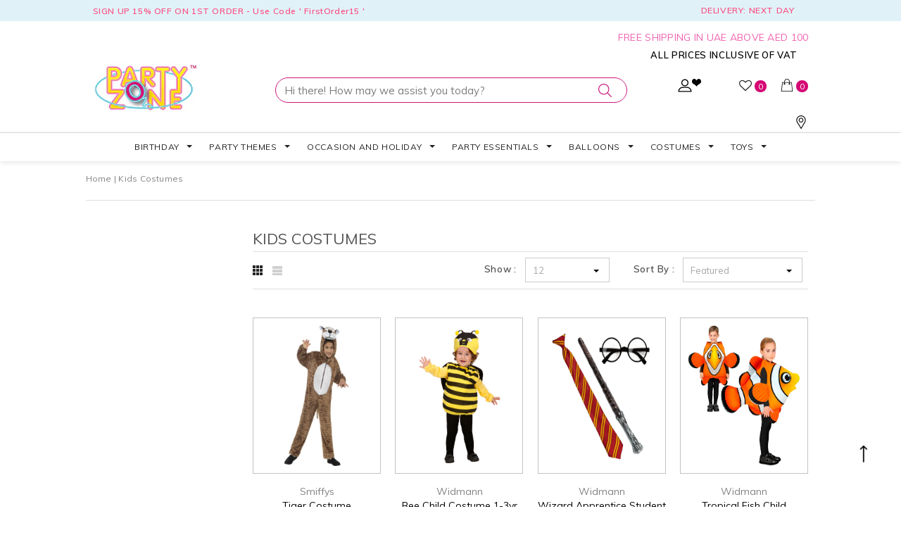

--- FILE ---
content_type: text/html; charset=utf-8
request_url: https://www.partyzone.ae/collections/kids-costumes
body_size: 40365
content:
<!doctype html>
<!--[if lt IE 7]><html class="no-js lt-ie9 lt-ie8 lt-ie7" lang="en"> <![endif]-->
<!--[if IE 7]><html class="no-js lt-ie9 lt-ie8" lang="en"> <![endif]-->
<!--[if IE 8]><html class="no-js lt-ie9" lang="en"> <![endif]-->
<!--[if IE 9 ]><html class="ie9 no-js"> <![endif]-->
<!--[if (gt IE 9)|!(IE)]><!--> <html class="no-js"> <!--<![endif]-->
<head>
  <!-- Google tag (gtag.js) -->
<script async src="https://www.googletagmanager.com/gtag/js?id=G-GLYTT4NWRY"></script>
<script>
  window.dataLayer = window.dataLayer || [];
  function gtag(){dataLayer.push(arguments);}
  gtag('js', new Date());

  gtag('config', 'G-GLYTT4NWRY');
</script>
  
  <!-- Basic page needs ================================================== -->
  <meta charset="utf-8">
  <meta http-equiv="X-UA-Compatible" content="IE=edge,chrome=1">
	
  <!-- Title and description ================================================== -->
  <title>
  Kids Costumes &ndash; Party Zone 
  </title>

  

  <!-- Product meta ================================================== -->
  


  <meta property="og:type" content="website">
  <meta property="og:title" content="Kids Costumes">
  
  <meta property="og:image" content="http://www.partyzone.ae/cdn/shop/t/45/assets/logo.png?v=3729829157840018151672126014">
  <meta property="og:image:secure_url" content="https://www.partyzone.ae/cdn/shop/t/45/assets/logo.png?v=3729829157840018151672126014">
  



  <meta property="og:url" content="https://www.partyzone.ae/collections/kids-costumes">
  <meta property="og:site_name" content="Party Zone ">
  <!-- /snippets/twitter-card.liquid -->







  <!-- Helpers ================================================== -->
  <link rel="canonical" href="https://www.partyzone.ae/collections/kids-costumes">
  <meta name="viewport" content="width=device-width,initial-scale=1">
  
  <!-- Favicon -->
   
    <link rel="shortcut icon" href="//www.partyzone.ae/cdn/shop/files/Favicon01_32x32.png?v=1613525487" type="image/png">
  
 
   <!-- fonts -->
  
<script type="text/javascript">
  WebFontConfig = {
    google: { families: [ 
      
          ''Muli', sans-serif:100,200,300,400,500,600,700,800,900'
	  
      
      
      	
      		,
      	      
        ''Muli', sans-serif:100,200,300,400,500,600,700,800,900'
	  
      
      
      	
      		,
      	      
        ''Muli', sans-serif:100,200,300,400,500,600,700,800,900'
	  
      
      
      	
      		,
      	      
        ''Muli', sans-serif:100,200,300,400,500,600,700,800,900'
	  
    ] }
  };
  (function() {
    var wf = document.createElement('script');
    wf.src = ('https:' == document.location.protocol ? 'https' : 'http') +
      '://ajax.googleapis.com/ajax/libs/webfont/1/webfont.js';
    wf.type = 'text/javascript';
    wf.async = 'true';
    var s = document.getElementsByTagName('script')[0];
    s.parentNode.insertBefore(wf, s);
  })(); 
</script>

  
   <!-- Styles -->
   <link href="//www.partyzone.ae/cdn/shop/t/45/assets/bootstrap.min.css?v=125365494255861483591672126014" rel="stylesheet" type="text/css" media="all" />
<link rel="stylesheet" href="//maxcdn.bootstrapcdn.com/font-awesome/4.7.0/css/font-awesome.min.css">
<link rel="stylesheet" type="text/css" href="//cdn.jsdelivr.net/jquery.slick/1.6.0/slick.css"/>

<!-- Theme base and media queries -->
<link href="//www.partyzone.ae/cdn/shop/t/45/assets/owl.carousel.css?v=110508842938087914561672126014" rel="stylesheet" type="text/css" media="all" />
<link href="//www.partyzone.ae/cdn/shop/t/45/assets/owl.theme.css?v=26972935624028443691672126014" rel="stylesheet" type="text/css" media="all" />
<link href="//www.partyzone.ae/cdn/shop/t/45/assets/jcarousel.css?v=140402818170508073921672126014" rel="stylesheet" type="text/css" media="all" />
<link href="//www.partyzone.ae/cdn/shop/t/45/assets/selectize.bootstrap3.css?v=118966386664581825661672126014" rel="stylesheet" type="text/css" media="all" />
<link href="//www.partyzone.ae/cdn/shop/t/45/assets/jquery.fancybox.css?v=89610375720255671161672126014" rel="stylesheet" type="text/css" media="all" />
<link href="//www.partyzone.ae/cdn/shop/t/45/assets/component.css?v=167576966610831123851672126014" rel="stylesheet" type="text/css" media="all" />
<link href="//www.partyzone.ae/cdn/shop/t/45/assets/theme-styles.css?v=103250642776536510051704184312" rel="stylesheet" type="text/css" media="all" />
<link href="//www.partyzone.ae/cdn/shop/t/45/assets/theme-styles-setting.css?v=183218990726978083201762417902" rel="stylesheet" type="text/css" media="all" />
<link href="//www.partyzone.ae/cdn/shop/t/45/assets/theme-styles-responsive.css?v=76706860242356286971704184312" rel="stylesheet" type="text/css" media="all" />
<link href="//www.partyzone.ae/cdn/shop/t/45/assets/animate.css?v=107502980827701580791672126014" rel="stylesheet" type="text/css" media="all" />
<link href="//www.partyzone.ae/cdn/shop/t/45/assets/style.scss.css?v=130841453657213860251672126014" rel="stylesheet" type="text/css" media="all" />
<link href="https://fonts.googleapis.com/css?family=Muli:200,300,400,600,700,800,900" rel="stylesheet">
<link href="https://fonts.googleapis.com/css?family=Dancing+Script:400,700" rel="stylesheet">

  
   <!-- Scripts -->
  <script src="//ajax.googleapis.com/ajax/libs/jquery/1.11.0/jquery.min.js" type="text/javascript"></script>
<script src="//www.partyzone.ae/cdn/shop/t/45/assets/jquery-cookie.min.js?v=72365755745404048181672126014" type="text/javascript"></script>
<script src="//www.partyzone.ae/cdn/shop/t/45/assets/selectize.min.js?v=70245539515728390161672126014" type="text/javascript"></script>
<script src="//www.partyzone.ae/cdn/shop/t/45/assets/jquery.nicescroll.min.js?v=166122000064107150281672126014" type="text/javascript"></script>
<script src="//www.partyzone.ae/cdn/shop/t/45/assets/jquery.fitvid.js?v=8044612188741632641672126014" type="text/javascript"></script>

<script>
  window.ajax_cart = true;
  window.money_format = "AED {{amount}}";
  window.shop_currency = "AED";
  window.show_multiple_currencies = false;
  window.loading_url = "//www.partyzone.ae/cdn/shop/t/45/assets/loading.gif?v=50837312686733260831672126014"; 
  window.use_color_swatch = true;
  window.product_image_resize = false;
  window.enable_sidebar_multiple_choice = true;
  window.dropdowncart_type = "hover";
  window.file_url = "//www.partyzone.ae/cdn/shop/files/?v=15216";
  window.asset_url = "";
  window.images_size = {
    is_crop: true,
    ratio_width : 1,
    ratio_height : 1.35,
  };
  window.inventory_text = {
    in_stock: "In stock",
    many_in_stock: "Many in stock",
    out_of_stock: "Out of stock",
    add_to_cart: "Add to Cart",
    sold_out: "Sold Out",
    unavailable: "Unavailable"
  };
          
  window.multi_lang = false;
</script>



  <!-- Header hook for plugins ================================================== -->
  
  
  <script>window.performance && window.performance.mark && window.performance.mark('shopify.content_for_header.start');</script><meta name="google-site-verification" content="Cc-uj0S2Xl2_OD5uygqPu57mAOCMJVjcy8ztOg7Ygr4">
<meta name="google-site-verification" content="Cc-uj0S2Xl2_OD5uygqPu57mAOCMJVjcy8ztOg7Ygr4">
<meta name="facebook-domain-verification" content="9f7l7hbulwuqrl9ajgy5eyfr7gcard">
<meta id="shopify-digital-wallet" name="shopify-digital-wallet" content="/3409444976/digital_wallets/dialog">
<link rel="alternate" type="application/atom+xml" title="Feed" href="/collections/kids-costumes.atom" />
<link rel="next" href="/collections/kids-costumes?page=2">
<link rel="alternate" type="application/json+oembed" href="https://www.partyzone.ae/collections/kids-costumes.oembed">
<script async="async" src="/checkouts/internal/preloads.js?locale=en-AE"></script>
<script id="shopify-features" type="application/json">{"accessToken":"c27316349ea0c83e8fc2eb3bc0eb896f","betas":["rich-media-storefront-analytics"],"domain":"www.partyzone.ae","predictiveSearch":true,"shopId":3409444976,"locale":"en"}</script>
<script>var Shopify = Shopify || {};
Shopify.shop = "partyzone-llc.myshopify.com";
Shopify.locale = "en";
Shopify.currency = {"active":"AED","rate":"1.0"};
Shopify.country = "AE";
Shopify.theme = {"name":"Party Zone - Everyday Product","id":136800633067,"schema_name":"Ella","schema_version":"2.0.8","theme_store_id":null,"role":"main"};
Shopify.theme.handle = "null";
Shopify.theme.style = {"id":null,"handle":null};
Shopify.cdnHost = "www.partyzone.ae/cdn";
Shopify.routes = Shopify.routes || {};
Shopify.routes.root = "/";</script>
<script type="module">!function(o){(o.Shopify=o.Shopify||{}).modules=!0}(window);</script>
<script>!function(o){function n(){var o=[];function n(){o.push(Array.prototype.slice.apply(arguments))}return n.q=o,n}var t=o.Shopify=o.Shopify||{};t.loadFeatures=n(),t.autoloadFeatures=n()}(window);</script>
<script id="shop-js-analytics" type="application/json">{"pageType":"collection"}</script>
<script defer="defer" async type="module" src="//www.partyzone.ae/cdn/shopifycloud/shop-js/modules/v2/client.init-shop-cart-sync_BdyHc3Nr.en.esm.js"></script>
<script defer="defer" async type="module" src="//www.partyzone.ae/cdn/shopifycloud/shop-js/modules/v2/chunk.common_Daul8nwZ.esm.js"></script>
<script type="module">
  await import("//www.partyzone.ae/cdn/shopifycloud/shop-js/modules/v2/client.init-shop-cart-sync_BdyHc3Nr.en.esm.js");
await import("//www.partyzone.ae/cdn/shopifycloud/shop-js/modules/v2/chunk.common_Daul8nwZ.esm.js");

  window.Shopify.SignInWithShop?.initShopCartSync?.({"fedCMEnabled":true,"windoidEnabled":true});

</script>
<script>(function() {
  var isLoaded = false;
  function asyncLoad() {
    if (isLoaded) return;
    isLoaded = true;
    var urls = ["https:\/\/shopify.instantsearchplus.com\/js\/loader.js?v=2\u0026mode=shopify\u0026UUID=c763959e-8380-45ba-966c-7e998fb0c5c6\u0026store=3409444976\u0026shop=partyzone-llc.myshopify.com","https:\/\/chimpstatic.com\/mcjs-connected\/js\/users\/f63812bac1ab5958989cdaa71\/46d34f7227db8790ef74e932e.js?shop=partyzone-llc.myshopify.com","https:\/\/cdn.shopify.com\/s\/files\/1\/0875\/2064\/files\/easyauth-1.0.0.min.js?shop=partyzone-llc.myshopify.com","https:\/\/cdn.shopify.com\/s\/files\/1\/0033\/3538\/9233\/files\/pushdaddy_a2.js?shop=partyzone-llc.myshopify.com"];
    for (var i = 0; i < urls.length; i++) {
      var s = document.createElement('script');
      s.type = 'text/javascript';
      s.async = true;
      s.src = urls[i];
      var x = document.getElementsByTagName('script')[0];
      x.parentNode.insertBefore(s, x);
    }
  };
  if(window.attachEvent) {
    window.attachEvent('onload', asyncLoad);
  } else {
    window.addEventListener('load', asyncLoad, false);
  }
})();</script>
<script id="__st">var __st={"a":3409444976,"offset":14400,"reqid":"0d306814-bb42-4bbf-884f-66c95238c9a5-1768960568","pageurl":"www.partyzone.ae\/collections\/kids-costumes","u":"a402333fb552","p":"collection","rtyp":"collection","rid":159466979421};</script>
<script>window.ShopifyPaypalV4VisibilityTracking = true;</script>
<script id="captcha-bootstrap">!function(){'use strict';const t='contact',e='account',n='new_comment',o=[[t,t],['blogs',n],['comments',n],[t,'customer']],c=[[e,'customer_login'],[e,'guest_login'],[e,'recover_customer_password'],[e,'create_customer']],r=t=>t.map((([t,e])=>`form[action*='/${t}']:not([data-nocaptcha='true']) input[name='form_type'][value='${e}']`)).join(','),a=t=>()=>t?[...document.querySelectorAll(t)].map((t=>t.form)):[];function s(){const t=[...o],e=r(t);return a(e)}const i='password',u='form_key',d=['recaptcha-v3-token','g-recaptcha-response','h-captcha-response',i],f=()=>{try{return window.sessionStorage}catch{return}},m='__shopify_v',_=t=>t.elements[u];function p(t,e,n=!1){try{const o=window.sessionStorage,c=JSON.parse(o.getItem(e)),{data:r}=function(t){const{data:e,action:n}=t;return t[m]||n?{data:e,action:n}:{data:t,action:n}}(c);for(const[e,n]of Object.entries(r))t.elements[e]&&(t.elements[e].value=n);n&&o.removeItem(e)}catch(o){console.error('form repopulation failed',{error:o})}}const l='form_type',E='cptcha';function T(t){t.dataset[E]=!0}const w=window,h=w.document,L='Shopify',v='ce_forms',y='captcha';let A=!1;((t,e)=>{const n=(g='f06e6c50-85a8-45c8-87d0-21a2b65856fe',I='https://cdn.shopify.com/shopifycloud/storefront-forms-hcaptcha/ce_storefront_forms_captcha_hcaptcha.v1.5.2.iife.js',D={infoText:'Protected by hCaptcha',privacyText:'Privacy',termsText:'Terms'},(t,e,n)=>{const o=w[L][v],c=o.bindForm;if(c)return c(t,g,e,D).then(n);var r;o.q.push([[t,g,e,D],n]),r=I,A||(h.body.append(Object.assign(h.createElement('script'),{id:'captcha-provider',async:!0,src:r})),A=!0)});var g,I,D;w[L]=w[L]||{},w[L][v]=w[L][v]||{},w[L][v].q=[],w[L][y]=w[L][y]||{},w[L][y].protect=function(t,e){n(t,void 0,e),T(t)},Object.freeze(w[L][y]),function(t,e,n,w,h,L){const[v,y,A,g]=function(t,e,n){const i=e?o:[],u=t?c:[],d=[...i,...u],f=r(d),m=r(i),_=r(d.filter((([t,e])=>n.includes(e))));return[a(f),a(m),a(_),s()]}(w,h,L),I=t=>{const e=t.target;return e instanceof HTMLFormElement?e:e&&e.form},D=t=>v().includes(t);t.addEventListener('submit',(t=>{const e=I(t);if(!e)return;const n=D(e)&&!e.dataset.hcaptchaBound&&!e.dataset.recaptchaBound,o=_(e),c=g().includes(e)&&(!o||!o.value);(n||c)&&t.preventDefault(),c&&!n&&(function(t){try{if(!f())return;!function(t){const e=f();if(!e)return;const n=_(t);if(!n)return;const o=n.value;o&&e.removeItem(o)}(t);const e=Array.from(Array(32),(()=>Math.random().toString(36)[2])).join('');!function(t,e){_(t)||t.append(Object.assign(document.createElement('input'),{type:'hidden',name:u})),t.elements[u].value=e}(t,e),function(t,e){const n=f();if(!n)return;const o=[...t.querySelectorAll(`input[type='${i}']`)].map((({name:t})=>t)),c=[...d,...o],r={};for(const[a,s]of new FormData(t).entries())c.includes(a)||(r[a]=s);n.setItem(e,JSON.stringify({[m]:1,action:t.action,data:r}))}(t,e)}catch(e){console.error('failed to persist form',e)}}(e),e.submit())}));const S=(t,e)=>{t&&!t.dataset[E]&&(n(t,e.some((e=>e===t))),T(t))};for(const o of['focusin','change'])t.addEventListener(o,(t=>{const e=I(t);D(e)&&S(e,y())}));const B=e.get('form_key'),M=e.get(l),P=B&&M;t.addEventListener('DOMContentLoaded',(()=>{const t=y();if(P)for(const e of t)e.elements[l].value===M&&p(e,B);[...new Set([...A(),...v().filter((t=>'true'===t.dataset.shopifyCaptcha))])].forEach((e=>S(e,t)))}))}(h,new URLSearchParams(w.location.search),n,t,e,['guest_login'])})(!0,!0)}();</script>
<script integrity="sha256-4kQ18oKyAcykRKYeNunJcIwy7WH5gtpwJnB7kiuLZ1E=" data-source-attribution="shopify.loadfeatures" defer="defer" src="//www.partyzone.ae/cdn/shopifycloud/storefront/assets/storefront/load_feature-a0a9edcb.js" crossorigin="anonymous"></script>
<script data-source-attribution="shopify.dynamic_checkout.dynamic.init">var Shopify=Shopify||{};Shopify.PaymentButton=Shopify.PaymentButton||{isStorefrontPortableWallets:!0,init:function(){window.Shopify.PaymentButton.init=function(){};var t=document.createElement("script");t.src="https://www.partyzone.ae/cdn/shopifycloud/portable-wallets/latest/portable-wallets.en.js",t.type="module",document.head.appendChild(t)}};
</script>
<script data-source-attribution="shopify.dynamic_checkout.buyer_consent">
  function portableWalletsHideBuyerConsent(e){var t=document.getElementById("shopify-buyer-consent"),n=document.getElementById("shopify-subscription-policy-button");t&&n&&(t.classList.add("hidden"),t.setAttribute("aria-hidden","true"),n.removeEventListener("click",e))}function portableWalletsShowBuyerConsent(e){var t=document.getElementById("shopify-buyer-consent"),n=document.getElementById("shopify-subscription-policy-button");t&&n&&(t.classList.remove("hidden"),t.removeAttribute("aria-hidden"),n.addEventListener("click",e))}window.Shopify?.PaymentButton&&(window.Shopify.PaymentButton.hideBuyerConsent=portableWalletsHideBuyerConsent,window.Shopify.PaymentButton.showBuyerConsent=portableWalletsShowBuyerConsent);
</script>
<script data-source-attribution="shopify.dynamic_checkout.cart.bootstrap">document.addEventListener("DOMContentLoaded",(function(){function t(){return document.querySelector("shopify-accelerated-checkout-cart, shopify-accelerated-checkout")}if(t())Shopify.PaymentButton.init();else{new MutationObserver((function(e,n){t()&&(Shopify.PaymentButton.init(),n.disconnect())})).observe(document.body,{childList:!0,subtree:!0})}}));
</script>

<script>window.performance && window.performance.mark && window.performance.mark('shopify.content_for_header.end');</script>

  <!--[if lt IE 9]>
  <script src="//html5shiv.googlecode.com/svn/trunk/html5.js" type="text/javascript"></script>
  <![endif]-->

  
  

  <!-- QIKIFY NAVIGATOR START --> <script id="qikify-navigator"> 'use strict'; var shopifyCurrencyFormat = "AED {{amount}}"; var shopifyLinkLists = [{ id: "main-menu", title: "Main menu", items: ["/collections/birthday","/collections/party-themes","/collections/occasion-and-holiday","/collections/party-essentials","/collections/balloons","/collections/costumes","/collections/toys",], },{ id: "footer", title: "Footer menu", items: ["/search","/policies/terms-of-service","/policies/refund-policy",], },{ id: "quick-links", title: "Quick Links", items: ["/pages/about-us","/pages/contact-us","/pages/store-locator",], },{ id: "information", title: "Information", items: ["/pages/terms-condition","/pages/shipping-policy","/pages/privacy-policy","/pages/exchange-returns",], },{ id: "118267019376-child-29e769ca148c8bfe62241b319bf57ad4-legacy-party-essentials", title: "Party Essentials", items: ["/collections/gift-wrap-and-bags","/collections/party-accessories-and-favors","/collections/party-decorations","/collections/solid-color-tableware",], },{ id: "236289720413-child-9ba2a79f12b53673785d06d534fec694-legacy-balloons", title: "Balloons", items: ["/collections/foil-balloons","/collections/latex-balloons","/collections/number-and-letter-balloons",], },{ id: "237136674909-child-29333b8a2a8258136f7fc81c06d3a147-legacy-costumes", title: "Costumes", items: ["/collections/adult-costumes","/collections/children-costumes","/collections/costume-accessories","/collections/mask","/collections/wigs",], },{ id: "237342916701-child-59bc4e0ed8b7454780c995253eabf55c-legacy-latex-balloons", title: "Latex Balloons", items: ["/collections/confetti-balloons","/collections/led-balloons","/collections/printed-latex-balloons","/collections/solid-color-balloons",], },{ id: "118266986608-child-db376419a58ac16ce994e64effcb451f-legacy-occasion-and-holiday", title: "Occasion And Holiday", items: ["/collections/anniversary","/collections/uae-national-day","/collections/baby-shower","/collections/bridal-shower","/collections/diwali","/collections/easter","/collections/fathers-day","/collections/mothers-day","/collections/graduation","/collections/new-year","/collections/ramadan-and-eid","/collections/summer-collection","/collections/valentines","/collections/wedding","/collections/world-book-day","/collections/halloween","/collections/christmas","/collections/chinese-new-year",], },{ id: "118266953840-child-a1daf326b423756ae40ccfa59a4c08c9-legacy-party-themes", title: "Party Themes", items: ["/collections/1st-birthday","/collections/baby-shower","/collections/book-characters","/collections/cartoon-characters","/collections/disney-princess","/collections/hawaiian","/collections/masquerade","/collections/medieval/Medieval","/collections/movie-theme","/collections/profession","/collections/superheroes","/collections/unicorn",], },{ id: "halloween-costume", title: "Halloween Costume", items: [], },{ id: "118266855536-child-06f92b6a397d5f08219fa7869dca71f9-legacy-birthday", title: "Birthday", items: ["/collections/animal-faces","/collections/boys-party","/collections/girls-party","/collections/grown-up-party","/collections/children-party",], },{ id: "236291260509-child-5908b550284fe0c02168b3f48e371c3e-legacy-party-accessories-and-favors", title: "Party Accessories and Favors", items: ["/collections/accessories","/collections/birthday-candles-1","/collections/blowouts","/collections/favors","/collections/party-glass","/collections/party-hats","/collections/photo-booth-props","/collections/pinatas",], },{ id: "237342883933-child-6f75bf47d86c001845b15f7ed78eaf23-legacy-foil-balloons", title: "Foil Balloons", items: ["/collections/18-inch-foil-balloons","/collections/tv-movie-character-balloons","/collections/super-shapes",], },{ id: "237367984221-child-d8dad6f850541832ad50e5c304ae854f-legacy-book-characters", title: "Book Characters", items: ["/collections/clown","/collections/princess","/collections/mermaid","/collections/pirate","/collections/story-book",], },{ id: "272538107997-child-752ccdaccf8a07e766cc7d6848a496f2-legacy-medieval", title: "Medieval", items: ["/collections/egyptian","/collections/greek-gods-goddesses","/collections/kings-queens","/collections/roman","/collections/warrior",], },{ id: "272538239069-child-2a06c7df1456ac5cac2f02ea6d6a59f2-legacy-movie-theme", title: "Movie Theme", items: ["/collections/harry-potter","/collections/icons-idols","/collections/star-wars","/collections/suicide-squad","/collections/transformers","/collections/vintage","/collections/wild-west",], },{ id: "276062732381-child-c8cc21ddc2f6d24534f31d9e8390fd31-legacy-world-book-day", title: "World Book Day", items: ["/collections/toddler-girls-costumes","/collections/toddler-boys-costumes","/collections/toddlers-costumes","/collections/kids-costumes","/collections/costume-accessories",], },{ id: "236291293277-child-f1dce3ecd907b0576207bb90e60ee264-legacy-party-decorations", title: "Party Decorations", items: ["/collections/fluffy-tissue-balls","/collections/foil-door-curtains","/collections/tissue-fringe-garlands","/collections/paper-fans","/collections/props",], },{ id: "272541188189-child-923a1a3ce3bab50348aff0478958a702-legacy-wigs", title: "Wigs", items: ["/collections/kids-1","/collections/wig-male","/collections/wig-female",], },{ id: "276064927837-child-d55c63fafe8657de2ea7c5febf0d0bee-legacy-toys", title: "Toys", items: ["/collections/action-figures-and-playsets","/collections/crafts-books-accessories","/collections/games-puzzles","/collections/educational-toys","/collections/plush-soft-toys",], },{ id: "237367885917-child-e5c5e1e19bc8e7f05d3ffc6e9a5ff555-legacy-1st-birthday", title: "1st Birthday", items: ["/collections/1st-bday-blue","/collections/1st-bday-pink","/collections/1st-bday-multicolor","/collections/pick-mix-one-today",], },{ id: "268701859933-child-5a865d42f9977f6a138b2e6f31b438ed-legacy-cartoon-characters", title: "Cartoon Characters", items: ["/collections/mickey","/collections/minnie","/collections/paw-patrol","/collections/pj-masks","/collections/shimmer-shine","/collections/super-mario",], },{ id: "272538599517-child-3f83dc77a7b1cd1107e9d802ff87942e-legacy-profession", title: "Profession", items: ["/collections/forces-and-uniforms","/collections/nautical","/collections/doctor-and-nurse",], },{ id: "237367918685-child-0a509c5d32b641b9f3a9ccfcac495980-legacy-baby-shower", title: "Baby Shower", items: ["/collections/carousel","/collections/enchanting-elephant-boy","/collections/enchanting-elephant-girl","/collections/hello-world","/collections/oh-baby","/collections/pastel-baby-shower","/collections/sunshine-baby-shower","/collections/twinkle-twinkle",], },{ id: "268701892701-child-d6cc00cd0525f8f6e5f98da6cf61997a-legacy-disney-princess", title: "Disney Princess", items: ["/collections/belle-beauty-and-the-beast","/collections/cinderella","/collections/frozen","/collections/frozen-2","/collections/little-mermaid","/collections/moana","/collections/rapunzel","/collections/sleeping-beauty","/collections/snow-white","/collections/barbie",], },{ id: "277325971549-child-18388f60296d2fa65e1e4210dfcff84a-legacy-superheroes", title: "Superheroes", items: ["/collections/avengers","/collections/captain-america",], },{ id: "334643626139-child-b38a6a9657258a5daa588eb8015bbb60-legacy-animal-faces", title: "Animal Faces", items: ["/collections/twinkle-twinkle","/collections/carousel","/collections/oh-baby",], },{ id: "334643691675-child-349d5a20dba40cce247fe49c22e00464-legacy-boys-party", title: "Boys Party", items: ["/collections/alligator-party","/collections/big-dig-construction","/collections/jungle-safari","/collections/monster-truck-rally","/collections/pirate-treasure","/collections/police-party","/collections/shark-party",], },{ id: "334643757211-child-8ed379eed14eb1360997660d82ee5d8e-legacy-grown-up-party", title: "Grown Up Party", items: ["/collections/get-nerdy","/collections/chalkboard-program","/collections/make-a-wish","/collections/unicorn-sparkle","/collections/good-vibes-1","/collections/irisdescent","/collections/gold-foiled","/collections/pamper-party","/collections/rose-gold",], },{ id: "334643855515-child-874ae6faf1b48873f9c0e31fd1f6e04a-legacy-girls-party", title: "Girls Party", items: ["/collections/floral-fairy-sparkle","/collections/gold-foiled","/collections/ice-cream-party","/collections/make-a-wish","/collections/mermaid-shine","/collections/narwhal-party","/collections/ocean-celebration","/collections/pamper-party","/collections/rose-gold","/collections/santoro-ladybird","/collections/sweet-treats-1","/collections/tie-dye-party","/collections/unicorn-sparkle","/collections/irisdescent",], },{ id: "237136707677-child-9621621f20d5594e19372e75b206d0a4-legacy-adult-costumes", title: "Adult Costumes", items: ["/collections/mens-costumes","/collections/womens-costumes",], },{ id: "390744211611-child-c4327a07c71724bcd4a7702964516f8c-legacy-halloween", title: "Halloween", items: ["/collections/halloween-costume-accessories","/collections/halloween-balloons","/collections/halloween-decorations","/collections/halloween-masks","/collections/halloween-party-accessories","/collections/weapons/weapons",], },{ id: "276062273629-child-3e7d5c97bdca1a7de721c336db61876c-legacy-new-year", title: "New Year", items: ["/collections/new-year-accessories","/collections/new-year-balloons","/collections/new-year-hats","/collections/headbands-and-tiara","/collections/new-year-party-horns","/collections/new-year-party-pack",], },{ id: "409995247811-child-6377287bc8778703fde1ba8f21e186a3-legacy-costume-accessories", title: "Costume Accessories", items: ["/collections/beards-moustaches","/collections/gloves","/collections/face-paint","/collections/halo-wings","/collections/makeup","/collections/props","/collections/shoes","/collections/weapons",], },{ id: "389167022235-child-61bf0e2ccec88d57773a37b102a47c65-legacy-children-costumes", title: "Children Costumes", items: ["/collections/toddlers-costumes","/collections/girls-costumes","/collections/halloween-girls-costumes","/collections/boys-costumes-1","/collections/halloween-boys-costumes",], },{ id: "334643069083-child-54bab01040184ab97c36196b4e998c2b-legacy-graduation", title: "Graduation", items: ["/collections/grad-party","/collections/graduation-fest","/collections/colorful-grad","/collections/grad-adventure","/collections/rainbow-grad","/collections/graduation-decoration",], },{ id: "450184347883-child-f6b6490ad527667224174eb6e8ce854a-legacy-christmas", title: "Christmas", items: ["/collections/christmas-party-and-costume-accessories","/collections/christmas-balloons-and-inflatables","/collections/christmas-costumes","/collections/christmas-novelties","/collections/christmas-decorations","/collections/christmas-party-accessories","/collections/christmas-partyware",], },{ id: "237342949469-child-75bf6f3f14cf1d76bcbb1376c99d240a-legacy-number-and-letter-balloons", title: "Number and letter Balloons", items: ["/collections/number","/collections/letter-balloons",], },{ id: "customer-account-main-menu", title: "Customer account main menu", items: ["/","https://shopify.com/3409444976/account/orders?locale=en&region_country=AE",], },{ id: "595053969643-child-28bd25a808d9a67aec5b7266711aca71-legacy-childrens-party", title: "Children's Party", items: ["/collections/animal-faces","/collections/bright-birthday","/collections/confetti-cake-birthday","/collections/emojions","/collections/over-the-rainbow","/collections/get-nerdy","/collections/panda-monium","/collections/pick-mix","/collections/pick-mic-rose-gold","/collections/pastel-party","/collections/rainbow","/collections/rainbow-birthday","/collections/rainbow-chevron",], },]; window.shopifyLinkLists = shopifyLinkLists; window.shopifyCurrencyFormat = shopifyCurrencyFormat; </script> <!-- QIKIFY NAVIGATOR END -->
  <script src="//www.partyzone.ae/cdn/shop/t/45/assets/qikify-smartmenu-data.js?v=152770741879097777571672126014" type="text/javascript"></script>
  <script type="text/javascript" src="//www.partyzone.ae/cdn/shop/t/45/assets/qikify-smartmenu-v3.min.js?shop=partyzone-llc.myshopify.com&v=118439861619097909311672126014" defer="defer"></script>
  <script type='text/javascript'>var jiltStorefrontParams = {"capture_email_on_add_to_cart":0,"platform":"shopify","popover_dismiss_message":"Your email and cart are saved so we can send you email reminders about this order.","shop_uuid":"38386b9a-134f-4443-ad95-4dcf19576a91"}; </script>

<link href="https://monorail-edge.shopifysvc.com" rel="dns-prefetch">
<script>(function(){if ("sendBeacon" in navigator && "performance" in window) {try {var session_token_from_headers = performance.getEntriesByType('navigation')[0].serverTiming.find(x => x.name == '_s').description;} catch {var session_token_from_headers = undefined;}var session_cookie_matches = document.cookie.match(/_shopify_s=([^;]*)/);var session_token_from_cookie = session_cookie_matches && session_cookie_matches.length === 2 ? session_cookie_matches[1] : "";var session_token = session_token_from_headers || session_token_from_cookie || "";function handle_abandonment_event(e) {var entries = performance.getEntries().filter(function(entry) {return /monorail-edge.shopifysvc.com/.test(entry.name);});if (!window.abandonment_tracked && entries.length === 0) {window.abandonment_tracked = true;var currentMs = Date.now();var navigation_start = performance.timing.navigationStart;var payload = {shop_id: 3409444976,url: window.location.href,navigation_start,duration: currentMs - navigation_start,session_token,page_type: "collection"};window.navigator.sendBeacon("https://monorail-edge.shopifysvc.com/v1/produce", JSON.stringify({schema_id: "online_store_buyer_site_abandonment/1.1",payload: payload,metadata: {event_created_at_ms: currentMs,event_sent_at_ms: currentMs}}));}}window.addEventListener('pagehide', handle_abandonment_event);}}());</script>
<script id="web-pixels-manager-setup">(function e(e,d,r,n,o){if(void 0===o&&(o={}),!Boolean(null===(a=null===(i=window.Shopify)||void 0===i?void 0:i.analytics)||void 0===a?void 0:a.replayQueue)){var i,a;window.Shopify=window.Shopify||{};var t=window.Shopify;t.analytics=t.analytics||{};var s=t.analytics;s.replayQueue=[],s.publish=function(e,d,r){return s.replayQueue.push([e,d,r]),!0};try{self.performance.mark("wpm:start")}catch(e){}var l=function(){var e={modern:/Edge?\/(1{2}[4-9]|1[2-9]\d|[2-9]\d{2}|\d{4,})\.\d+(\.\d+|)|Firefox\/(1{2}[4-9]|1[2-9]\d|[2-9]\d{2}|\d{4,})\.\d+(\.\d+|)|Chrom(ium|e)\/(9{2}|\d{3,})\.\d+(\.\d+|)|(Maci|X1{2}).+ Version\/(15\.\d+|(1[6-9]|[2-9]\d|\d{3,})\.\d+)([,.]\d+|)( \(\w+\)|)( Mobile\/\w+|) Safari\/|Chrome.+OPR\/(9{2}|\d{3,})\.\d+\.\d+|(CPU[ +]OS|iPhone[ +]OS|CPU[ +]iPhone|CPU IPhone OS|CPU iPad OS)[ +]+(15[._]\d+|(1[6-9]|[2-9]\d|\d{3,})[._]\d+)([._]\d+|)|Android:?[ /-](13[3-9]|1[4-9]\d|[2-9]\d{2}|\d{4,})(\.\d+|)(\.\d+|)|Android.+Firefox\/(13[5-9]|1[4-9]\d|[2-9]\d{2}|\d{4,})\.\d+(\.\d+|)|Android.+Chrom(ium|e)\/(13[3-9]|1[4-9]\d|[2-9]\d{2}|\d{4,})\.\d+(\.\d+|)|SamsungBrowser\/([2-9]\d|\d{3,})\.\d+/,legacy:/Edge?\/(1[6-9]|[2-9]\d|\d{3,})\.\d+(\.\d+|)|Firefox\/(5[4-9]|[6-9]\d|\d{3,})\.\d+(\.\d+|)|Chrom(ium|e)\/(5[1-9]|[6-9]\d|\d{3,})\.\d+(\.\d+|)([\d.]+$|.*Safari\/(?![\d.]+ Edge\/[\d.]+$))|(Maci|X1{2}).+ Version\/(10\.\d+|(1[1-9]|[2-9]\d|\d{3,})\.\d+)([,.]\d+|)( \(\w+\)|)( Mobile\/\w+|) Safari\/|Chrome.+OPR\/(3[89]|[4-9]\d|\d{3,})\.\d+\.\d+|(CPU[ +]OS|iPhone[ +]OS|CPU[ +]iPhone|CPU IPhone OS|CPU iPad OS)[ +]+(10[._]\d+|(1[1-9]|[2-9]\d|\d{3,})[._]\d+)([._]\d+|)|Android:?[ /-](13[3-9]|1[4-9]\d|[2-9]\d{2}|\d{4,})(\.\d+|)(\.\d+|)|Mobile Safari.+OPR\/([89]\d|\d{3,})\.\d+\.\d+|Android.+Firefox\/(13[5-9]|1[4-9]\d|[2-9]\d{2}|\d{4,})\.\d+(\.\d+|)|Android.+Chrom(ium|e)\/(13[3-9]|1[4-9]\d|[2-9]\d{2}|\d{4,})\.\d+(\.\d+|)|Android.+(UC? ?Browser|UCWEB|U3)[ /]?(15\.([5-9]|\d{2,})|(1[6-9]|[2-9]\d|\d{3,})\.\d+)\.\d+|SamsungBrowser\/(5\.\d+|([6-9]|\d{2,})\.\d+)|Android.+MQ{2}Browser\/(14(\.(9|\d{2,})|)|(1[5-9]|[2-9]\d|\d{3,})(\.\d+|))(\.\d+|)|K[Aa][Ii]OS\/(3\.\d+|([4-9]|\d{2,})\.\d+)(\.\d+|)/},d=e.modern,r=e.legacy,n=navigator.userAgent;return n.match(d)?"modern":n.match(r)?"legacy":"unknown"}(),u="modern"===l?"modern":"legacy",c=(null!=n?n:{modern:"",legacy:""})[u],f=function(e){return[e.baseUrl,"/wpm","/b",e.hashVersion,"modern"===e.buildTarget?"m":"l",".js"].join("")}({baseUrl:d,hashVersion:r,buildTarget:u}),m=function(e){var d=e.version,r=e.bundleTarget,n=e.surface,o=e.pageUrl,i=e.monorailEndpoint;return{emit:function(e){var a=e.status,t=e.errorMsg,s=(new Date).getTime(),l=JSON.stringify({metadata:{event_sent_at_ms:s},events:[{schema_id:"web_pixels_manager_load/3.1",payload:{version:d,bundle_target:r,page_url:o,status:a,surface:n,error_msg:t},metadata:{event_created_at_ms:s}}]});if(!i)return console&&console.warn&&console.warn("[Web Pixels Manager] No Monorail endpoint provided, skipping logging."),!1;try{return self.navigator.sendBeacon.bind(self.navigator)(i,l)}catch(e){}var u=new XMLHttpRequest;try{return u.open("POST",i,!0),u.setRequestHeader("Content-Type","text/plain"),u.send(l),!0}catch(e){return console&&console.warn&&console.warn("[Web Pixels Manager] Got an unhandled error while logging to Monorail."),!1}}}}({version:r,bundleTarget:l,surface:e.surface,pageUrl:self.location.href,monorailEndpoint:e.monorailEndpoint});try{o.browserTarget=l,function(e){var d=e.src,r=e.async,n=void 0===r||r,o=e.onload,i=e.onerror,a=e.sri,t=e.scriptDataAttributes,s=void 0===t?{}:t,l=document.createElement("script"),u=document.querySelector("head"),c=document.querySelector("body");if(l.async=n,l.src=d,a&&(l.integrity=a,l.crossOrigin="anonymous"),s)for(var f in s)if(Object.prototype.hasOwnProperty.call(s,f))try{l.dataset[f]=s[f]}catch(e){}if(o&&l.addEventListener("load",o),i&&l.addEventListener("error",i),u)u.appendChild(l);else{if(!c)throw new Error("Did not find a head or body element to append the script");c.appendChild(l)}}({src:f,async:!0,onload:function(){if(!function(){var e,d;return Boolean(null===(d=null===(e=window.Shopify)||void 0===e?void 0:e.analytics)||void 0===d?void 0:d.initialized)}()){var d=window.webPixelsManager.init(e)||void 0;if(d){var r=window.Shopify.analytics;r.replayQueue.forEach((function(e){var r=e[0],n=e[1],o=e[2];d.publishCustomEvent(r,n,o)})),r.replayQueue=[],r.publish=d.publishCustomEvent,r.visitor=d.visitor,r.initialized=!0}}},onerror:function(){return m.emit({status:"failed",errorMsg:"".concat(f," has failed to load")})},sri:function(e){var d=/^sha384-[A-Za-z0-9+/=]+$/;return"string"==typeof e&&d.test(e)}(c)?c:"",scriptDataAttributes:o}),m.emit({status:"loading"})}catch(e){m.emit({status:"failed",errorMsg:(null==e?void 0:e.message)||"Unknown error"})}}})({shopId: 3409444976,storefrontBaseUrl: "https://www.partyzone.ae",extensionsBaseUrl: "https://extensions.shopifycdn.com/cdn/shopifycloud/web-pixels-manager",monorailEndpoint: "https://monorail-edge.shopifysvc.com/unstable/produce_batch",surface: "storefront-renderer",enabledBetaFlags: ["2dca8a86"],webPixelsConfigList: [{"id":"1079967979","configuration":"{\"accountID\":\"c763959e-8380-45ba-966c-7e998fb0c5c6\"}","eventPayloadVersion":"v1","runtimeContext":"STRICT","scriptVersion":"ed3062273042a62eadac52e696eeaaa8","type":"APP","apiClientId":159457,"privacyPurposes":["ANALYTICS","MARKETING","SALE_OF_DATA"],"dataSharingAdjustments":{"protectedCustomerApprovalScopes":["read_customer_address","read_customer_email","read_customer_name","read_customer_personal_data","read_customer_phone"]}},{"id":"445382891","configuration":"{\"pixelCode\":\"CEPT8J3C77U7L5HN8RAG\"}","eventPayloadVersion":"v1","runtimeContext":"STRICT","scriptVersion":"22e92c2ad45662f435e4801458fb78cc","type":"APP","apiClientId":4383523,"privacyPurposes":["ANALYTICS","MARKETING","SALE_OF_DATA"],"dataSharingAdjustments":{"protectedCustomerApprovalScopes":["read_customer_address","read_customer_email","read_customer_name","read_customer_personal_data","read_customer_phone"]}},{"id":"437518571","configuration":"{\"config\":\"{\\\"google_tag_ids\\\":[\\\"G-GLYTT4NWRY\\\",\\\"AW-783383809\\\",\\\"GT-5DGC984\\\"],\\\"target_country\\\":\\\"AE\\\",\\\"gtag_events\\\":[{\\\"type\\\":\\\"begin_checkout\\\",\\\"action_label\\\":[\\\"G-GLYTT4NWRY\\\",\\\"AW-783383809\\\/YKX9CMq6koAYEIH6xfUC\\\"]},{\\\"type\\\":\\\"search\\\",\\\"action_label\\\":[\\\"G-GLYTT4NWRY\\\",\\\"AW-783383809\\\/uZNKCM26koAYEIH6xfUC\\\"]},{\\\"type\\\":\\\"view_item\\\",\\\"action_label\\\":[\\\"G-GLYTT4NWRY\\\",\\\"AW-783383809\\\/ADR0CMS6koAYEIH6xfUC\\\",\\\"MC-TZVB6TERTK\\\",\\\"AW-783383809\\\/oPJkCPS1jK0ZEIH6xfUC\\\"]},{\\\"type\\\":\\\"purchase\\\",\\\"action_label\\\":[\\\"G-GLYTT4NWRY\\\",\\\"AW-783383809\\\/zRF6CMG6koAYEIH6xfUC\\\",\\\"MC-TZVB6TERTK\\\"]},{\\\"type\\\":\\\"page_view\\\",\\\"action_label\\\":[\\\"G-GLYTT4NWRY\\\",\\\"AW-783383809\\\/hLZmCL66koAYEIH6xfUC\\\",\\\"MC-TZVB6TERTK\\\"]},{\\\"type\\\":\\\"add_payment_info\\\",\\\"action_label\\\":[\\\"G-GLYTT4NWRY\\\",\\\"AW-783383809\\\/aCWzCNC6koAYEIH6xfUC\\\"]},{\\\"type\\\":\\\"add_to_cart\\\",\\\"action_label\\\":[\\\"G-GLYTT4NWRY\\\",\\\"AW-783383809\\\/9tEnCMe6koAYEIH6xfUC\\\"]}],\\\"enable_monitoring_mode\\\":false}\"}","eventPayloadVersion":"v1","runtimeContext":"OPEN","scriptVersion":"b2a88bafab3e21179ed38636efcd8a93","type":"APP","apiClientId":1780363,"privacyPurposes":[],"dataSharingAdjustments":{"protectedCustomerApprovalScopes":["read_customer_address","read_customer_email","read_customer_name","read_customer_personal_data","read_customer_phone"]}},{"id":"234062059","configuration":"{\"pixel_id\":\"628833568935791\",\"pixel_type\":\"facebook_pixel\",\"metaapp_system_user_token\":\"-\"}","eventPayloadVersion":"v1","runtimeContext":"OPEN","scriptVersion":"ca16bc87fe92b6042fbaa3acc2fbdaa6","type":"APP","apiClientId":2329312,"privacyPurposes":["ANALYTICS","MARKETING","SALE_OF_DATA"],"dataSharingAdjustments":{"protectedCustomerApprovalScopes":["read_customer_address","read_customer_email","read_customer_name","read_customer_personal_data","read_customer_phone"]}},{"id":"shopify-app-pixel","configuration":"{}","eventPayloadVersion":"v1","runtimeContext":"STRICT","scriptVersion":"0450","apiClientId":"shopify-pixel","type":"APP","privacyPurposes":["ANALYTICS","MARKETING"]},{"id":"shopify-custom-pixel","eventPayloadVersion":"v1","runtimeContext":"LAX","scriptVersion":"0450","apiClientId":"shopify-pixel","type":"CUSTOM","privacyPurposes":["ANALYTICS","MARKETING"]}],isMerchantRequest: false,initData: {"shop":{"name":"Party Zone ","paymentSettings":{"currencyCode":"AED"},"myshopifyDomain":"partyzone-llc.myshopify.com","countryCode":"AE","storefrontUrl":"https:\/\/www.partyzone.ae"},"customer":null,"cart":null,"checkout":null,"productVariants":[],"purchasingCompany":null},},"https://www.partyzone.ae/cdn","fcfee988w5aeb613cpc8e4bc33m6693e112",{"modern":"","legacy":""},{"shopId":"3409444976","storefrontBaseUrl":"https:\/\/www.partyzone.ae","extensionBaseUrl":"https:\/\/extensions.shopifycdn.com\/cdn\/shopifycloud\/web-pixels-manager","surface":"storefront-renderer","enabledBetaFlags":"[\"2dca8a86\"]","isMerchantRequest":"false","hashVersion":"fcfee988w5aeb613cpc8e4bc33m6693e112","publish":"custom","events":"[[\"page_viewed\",{}],[\"collection_viewed\",{\"collection\":{\"id\":\"159466979421\",\"title\":\"Kids Costumes\",\"productVariants\":[{\"price\":{\"amount\":239.0,\"currencyCode\":\"AED\"},\"product\":{\"title\":\"Tiger Costume\",\"vendor\":\"Smiffys\",\"id\":\"2052340219997\",\"untranslatedTitle\":\"Tiger Costume\",\"url\":\"\/products\/tiger-costume-42663\",\"type\":\"Child Boy Costume\"},\"id\":\"43709448061163\",\"image\":{\"src\":\"\/\/www.partyzone.ae\/cdn\/shop\/products\/30013.jpg?v=1755861893\"},\"sku\":\"42678\",\"title\":\"S (3-5 YRS)\",\"untranslatedTitle\":\"S (3-5 YRS)\"},{\"price\":{\"amount\":139.0,\"currencyCode\":\"AED\"},\"product\":{\"title\":\"Bee Child Costume 1-3yr\",\"vendor\":\"Widmann\",\"id\":\"8862605574379\",\"untranslatedTitle\":\"Bee Child Costume 1-3yr\",\"url\":\"\/products\/bee-child-costume-1-3yr\",\"type\":\"Costume\"},\"id\":\"46234668957931\",\"image\":{\"src\":\"\/\/www.partyzone.ae\/cdn\/shop\/files\/1891A-a.jpg?v=1755852085\"},\"sku\":\"45427\",\"title\":\"Toddler \/ Female \/ Yellow, Black\",\"untranslatedTitle\":\"Toddler \/ Female \/ Yellow, Black\"},{\"price\":{\"amount\":69.0,\"currencyCode\":\"AED\"},\"product\":{\"title\":\"Wizard Apprentice Student Glasses With Lenses, Tie, Magic Wand\",\"vendor\":\"Widmann\",\"id\":\"8862605738219\",\"untranslatedTitle\":\"Wizard Apprentice Student Glasses With Lenses, Tie, Magic Wand\",\"url\":\"\/products\/wizard-apprentice-student-glasses-with-lenses-tie-magic-wand\",\"type\":\"Costume\"},\"id\":\"46234669285611\",\"image\":{\"src\":\"\/\/www.partyzone.ae\/cdn\/shop\/files\/07797-x.jpg?v=1755852083\"},\"sku\":\"46981\",\"title\":\"One size \/ Unisex \/ Multicolor\",\"untranslatedTitle\":\"One size \/ Unisex \/ Multicolor\"},{\"price\":{\"amount\":159.0,\"currencyCode\":\"AED\"},\"product\":{\"title\":\"Tropical Fish Child Costume\",\"vendor\":\"Widmann\",\"id\":\"8862669209835\",\"untranslatedTitle\":\"Tropical Fish Child Costume\",\"url\":\"\/products\/tropical-fish-child-costume\",\"type\":\"Costume\"},\"id\":\"46234895646955\",\"image\":{\"src\":\"\/\/www.partyzone.ae\/cdn\/shop\/files\/03223-x.jpg?v=1755852062\"},\"sku\":\"47467\",\"title\":\"One size \/ Unisex Kids \/ Multicolour\",\"untranslatedTitle\":\"One size \/ Unisex Kids \/ Multicolour\"},{\"price\":{\"amount\":99.0,\"currencyCode\":\"AED\"},\"product\":{\"title\":\"Clown Toddler Costume\",\"vendor\":\"Widmann\",\"id\":\"8862669635819\",\"untranslatedTitle\":\"Clown Toddler Costume\",\"url\":\"\/products\/clown-toddler-costume\",\"type\":\"Costume\"},\"id\":\"46234896204011\",\"image\":{\"src\":\"\/\/www.partyzone.ae\/cdn\/shop\/files\/1900C-a.jpg?v=1755852056\"},\"sku\":\"47473\",\"title\":\"T (1-3 YRS) \/ Unisex Kids \/ Multicolour\",\"untranslatedTitle\":\"T (1-3 YRS) \/ Unisex Kids \/ Multicolour\"},{\"price\":{\"amount\":59.0,\"currencyCode\":\"AED\"},\"product\":{\"title\":\"Evil Clown Wig\",\"vendor\":\"Widmann\",\"id\":\"8862669734123\",\"untranslatedTitle\":\"Evil Clown Wig\",\"url\":\"\/products\/evil-clown-wig\",\"type\":\"Costume\"},\"id\":\"46234897318123\",\"image\":{\"src\":\"\/\/www.partyzone.ae\/cdn\/shop\/files\/01988-A.jpg?v=1755852054\"},\"sku\":\"47474\",\"title\":\"One size \/ Male \/ Green\",\"untranslatedTitle\":\"One size \/ Male \/ Green\"},{\"price\":{\"amount\":59.0,\"currencyCode\":\"AED\"},\"product\":{\"title\":\"Grandmother Wig\",\"vendor\":\"Widmann\",\"id\":\"8862669766891\",\"untranslatedTitle\":\"Grandmother Wig\",\"url\":\"\/products\/grandmother-wig\",\"type\":\"Costume\"},\"id\":\"46234897350891\",\"image\":{\"src\":\"\/\/www.partyzone.ae\/cdn\/shop\/files\/6271G-a.jpg?v=1755852053\"},\"sku\":\"47475\",\"title\":\"One size \/ Female \/ Grey\",\"untranslatedTitle\":\"One size \/ Female \/ Grey\"},{\"price\":{\"amount\":109.0,\"currencyCode\":\"AED\"},\"product\":{\"title\":\"Ladybug Toddler Girl Costume\",\"vendor\":\"Widmann\",\"id\":\"8862669275371\",\"untranslatedTitle\":\"Ladybug Toddler Girl Costume\",\"url\":\"\/products\/ladybug-toddler-girl-costume\",\"type\":\"Costume\"},\"id\":\"46234895712491\",\"image\":{\"src\":\"\/\/www.partyzone.ae\/cdn\/shop\/files\/1892L-a.jpg?v=1755852061\"},\"sku\":\"47468\",\"title\":\"T (1-3 YRS) \/ Female \/ Red, Black\",\"untranslatedTitle\":\"T (1-3 YRS) \/ Female \/ Red, Black\"},{\"price\":{\"amount\":109.0,\"currencyCode\":\"AED\"},\"product\":{\"title\":\"Penguin Toddler Costume\",\"vendor\":\"Widmann\",\"id\":\"8862669439211\",\"untranslatedTitle\":\"Penguin Toddler Costume\",\"url\":\"\/products\/penguin-toddler-costume\",\"type\":\"Costume\"},\"id\":\"46234896007403\",\"image\":{\"src\":\"\/\/www.partyzone.ae\/cdn\/shop\/files\/1895E-a.jpg?v=1755852059\"},\"sku\":\"47470\",\"title\":\"T (1-3 YRS) \/ Female \/ White, Black\",\"untranslatedTitle\":\"T (1-3 YRS) \/ Female \/ White, Black\"},{\"price\":{\"amount\":25.0,\"currencyCode\":\"AED\"},\"product\":{\"title\":\"Chinese Beard \u0026 Moustache w\/ Black adhesive\",\"vendor\":\"Widmann\",\"id\":\"8862669799659\",\"untranslatedTitle\":\"Chinese Beard \u0026 Moustache w\/ Black adhesive\",\"url\":\"\/products\/chinese-beard-moustache-w-black-adhesive\",\"type\":\"Costume\"},\"id\":\"46234897383659\",\"image\":{\"src\":\"\/\/www.partyzone.ae\/cdn\/shop\/files\/0855J-A.jpg?v=1755852052\"},\"sku\":\"47476\",\"title\":\"One size \/ Male \/ Black\",\"untranslatedTitle\":\"One size \/ Male \/ Black\"},{\"price\":{\"amount\":39.0,\"currencyCode\":\"AED\"},\"product\":{\"title\":\"Easter Bunny Kids Costume\",\"vendor\":\"Party Magic\",\"id\":\"4530203656285\",\"untranslatedTitle\":\"Easter Bunny Kids Costume\",\"url\":\"\/products\/easter-bunny-kids-costume-18784\",\"type\":\"Children Costumes\"},\"id\":\"43709268623595\",\"image\":{\"src\":\"\/\/www.partyzone.ae\/cdn\/shop\/products\/18784-18785-18786.png?v=1755858477\"},\"sku\":\"18784\",\"title\":\"S (4-6YRS)\",\"untranslatedTitle\":\"S (4-6YRS)\"},{\"price\":{\"amount\":99.0,\"currencyCode\":\"AED\"},\"product\":{\"title\":\"Fox Costume\",\"vendor\":\"Smiffys\",\"id\":\"2052342120541\",\"untranslatedTitle\":\"Fox Costume\",\"url\":\"\/products\/fox-costume-42669\",\"type\":\"Child Boy Costume\"},\"id\":\"43709447864555\",\"image\":{\"src\":\"\/\/www.partyzone.ae\/cdn\/shop\/products\/30021.jpg?v=1755861887\"},\"sku\":\"42669\",\"title\":\"M (7-9 YRS)\",\"untranslatedTitle\":\"M (7-9 YRS)\"}]}}]]"});</script><script>
  window.ShopifyAnalytics = window.ShopifyAnalytics || {};
  window.ShopifyAnalytics.meta = window.ShopifyAnalytics.meta || {};
  window.ShopifyAnalytics.meta.currency = 'AED';
  var meta = {"products":[{"id":2052340219997,"gid":"gid:\/\/shopify\/Product\/2052340219997","vendor":"Smiffys","type":"Child Boy Costume","handle":"tiger-costume-42663","variants":[{"id":43709448061163,"price":23900,"name":"Tiger Costume - S (3-5 YRS)","public_title":"S (3-5 YRS)","sku":"42678"}],"remote":false},{"id":8862605574379,"gid":"gid:\/\/shopify\/Product\/8862605574379","vendor":"Widmann","type":"Costume","handle":"bee-child-costume-1-3yr","variants":[{"id":46234668957931,"price":13900,"name":"Bee Child Costume 1-3yr - Toddler \/ Female \/ Yellow, Black","public_title":"Toddler \/ Female \/ Yellow, Black","sku":"45427"}],"remote":false},{"id":8862605738219,"gid":"gid:\/\/shopify\/Product\/8862605738219","vendor":"Widmann","type":"Costume","handle":"wizard-apprentice-student-glasses-with-lenses-tie-magic-wand","variants":[{"id":46234669285611,"price":6900,"name":"Wizard Apprentice Student Glasses With Lenses, Tie, Magic Wand - One size \/ Unisex \/ Multicolor","public_title":"One size \/ Unisex \/ Multicolor","sku":"46981"}],"remote":false},{"id":8862669209835,"gid":"gid:\/\/shopify\/Product\/8862669209835","vendor":"Widmann","type":"Costume","handle":"tropical-fish-child-costume","variants":[{"id":46234895646955,"price":15900,"name":"Tropical Fish Child Costume - One size \/ Unisex Kids \/ Multicolour","public_title":"One size \/ Unisex Kids \/ Multicolour","sku":"47467"}],"remote":false},{"id":8862669635819,"gid":"gid:\/\/shopify\/Product\/8862669635819","vendor":"Widmann","type":"Costume","handle":"clown-toddler-costume","variants":[{"id":46234896204011,"price":9900,"name":"Clown Toddler Costume - T (1-3 YRS) \/ Unisex Kids \/ Multicolour","public_title":"T (1-3 YRS) \/ Unisex Kids \/ Multicolour","sku":"47473"}],"remote":false},{"id":8862669734123,"gid":"gid:\/\/shopify\/Product\/8862669734123","vendor":"Widmann","type":"Costume","handle":"evil-clown-wig","variants":[{"id":46234897318123,"price":5900,"name":"Evil Clown Wig - One size \/ Male \/ Green","public_title":"One size \/ Male \/ Green","sku":"47474"}],"remote":false},{"id":8862669766891,"gid":"gid:\/\/shopify\/Product\/8862669766891","vendor":"Widmann","type":"Costume","handle":"grandmother-wig","variants":[{"id":46234897350891,"price":5900,"name":"Grandmother Wig - One size \/ Female \/ Grey","public_title":"One size \/ Female \/ Grey","sku":"47475"}],"remote":false},{"id":8862669275371,"gid":"gid:\/\/shopify\/Product\/8862669275371","vendor":"Widmann","type":"Costume","handle":"ladybug-toddler-girl-costume","variants":[{"id":46234895712491,"price":10900,"name":"Ladybug Toddler Girl Costume - T (1-3 YRS) \/ Female \/ Red, Black","public_title":"T (1-3 YRS) \/ Female \/ Red, Black","sku":"47468"}],"remote":false},{"id":8862669439211,"gid":"gid:\/\/shopify\/Product\/8862669439211","vendor":"Widmann","type":"Costume","handle":"penguin-toddler-costume","variants":[{"id":46234896007403,"price":10900,"name":"Penguin Toddler Costume - T (1-3 YRS) \/ Female \/ White, Black","public_title":"T (1-3 YRS) \/ Female \/ White, Black","sku":"47470"}],"remote":false},{"id":8862669799659,"gid":"gid:\/\/shopify\/Product\/8862669799659","vendor":"Widmann","type":"Costume","handle":"chinese-beard-moustache-w-black-adhesive","variants":[{"id":46234897383659,"price":2500,"name":"Chinese Beard \u0026 Moustache w\/ Black adhesive - One size \/ Male \/ Black","public_title":"One size \/ Male \/ Black","sku":"47476"}],"remote":false},{"id":4530203656285,"gid":"gid:\/\/shopify\/Product\/4530203656285","vendor":"Party Magic","type":"Children Costumes","handle":"easter-bunny-kids-costume-18784","variants":[{"id":43709268623595,"price":3900,"name":"Easter Bunny Kids Costume - S (4-6YRS)","public_title":"S (4-6YRS)","sku":"18784"},{"id":43709268656363,"price":3900,"name":"Easter Bunny Kids Costume - M (7-9YRS)","public_title":"M (7-9YRS)","sku":"18785"},{"id":43709268689131,"price":5900,"name":"Easter Bunny Kids Costume - L (10-12YRS)","public_title":"L (10-12YRS)","sku":"18786"}],"remote":false},{"id":2052342120541,"gid":"gid:\/\/shopify\/Product\/2052342120541","vendor":"Smiffys","type":"Child Boy Costume","handle":"fox-costume-42669","variants":[{"id":43709447864555,"price":9900,"name":"Fox Costume - M (7-9 YRS)","public_title":"M (7-9 YRS)","sku":"42669"}],"remote":false}],"page":{"pageType":"collection","resourceType":"collection","resourceId":159466979421,"requestId":"0d306814-bb42-4bbf-884f-66c95238c9a5-1768960568"}};
  for (var attr in meta) {
    window.ShopifyAnalytics.meta[attr] = meta[attr];
  }
</script>
<script class="analytics">
  (function () {
    var customDocumentWrite = function(content) {
      var jquery = null;

      if (window.jQuery) {
        jquery = window.jQuery;
      } else if (window.Checkout && window.Checkout.$) {
        jquery = window.Checkout.$;
      }

      if (jquery) {
        jquery('body').append(content);
      }
    };

    var hasLoggedConversion = function(token) {
      if (token) {
        return document.cookie.indexOf('loggedConversion=' + token) !== -1;
      }
      return false;
    }

    var setCookieIfConversion = function(token) {
      if (token) {
        var twoMonthsFromNow = new Date(Date.now());
        twoMonthsFromNow.setMonth(twoMonthsFromNow.getMonth() + 2);

        document.cookie = 'loggedConversion=' + token + '; expires=' + twoMonthsFromNow;
      }
    }

    var trekkie = window.ShopifyAnalytics.lib = window.trekkie = window.trekkie || [];
    if (trekkie.integrations) {
      return;
    }
    trekkie.methods = [
      'identify',
      'page',
      'ready',
      'track',
      'trackForm',
      'trackLink'
    ];
    trekkie.factory = function(method) {
      return function() {
        var args = Array.prototype.slice.call(arguments);
        args.unshift(method);
        trekkie.push(args);
        return trekkie;
      };
    };
    for (var i = 0; i < trekkie.methods.length; i++) {
      var key = trekkie.methods[i];
      trekkie[key] = trekkie.factory(key);
    }
    trekkie.load = function(config) {
      trekkie.config = config || {};
      trekkie.config.initialDocumentCookie = document.cookie;
      var first = document.getElementsByTagName('script')[0];
      var script = document.createElement('script');
      script.type = 'text/javascript';
      script.onerror = function(e) {
        var scriptFallback = document.createElement('script');
        scriptFallback.type = 'text/javascript';
        scriptFallback.onerror = function(error) {
                var Monorail = {
      produce: function produce(monorailDomain, schemaId, payload) {
        var currentMs = new Date().getTime();
        var event = {
          schema_id: schemaId,
          payload: payload,
          metadata: {
            event_created_at_ms: currentMs,
            event_sent_at_ms: currentMs
          }
        };
        return Monorail.sendRequest("https://" + monorailDomain + "/v1/produce", JSON.stringify(event));
      },
      sendRequest: function sendRequest(endpointUrl, payload) {
        // Try the sendBeacon API
        if (window && window.navigator && typeof window.navigator.sendBeacon === 'function' && typeof window.Blob === 'function' && !Monorail.isIos12()) {
          var blobData = new window.Blob([payload], {
            type: 'text/plain'
          });

          if (window.navigator.sendBeacon(endpointUrl, blobData)) {
            return true;
          } // sendBeacon was not successful

        } // XHR beacon

        var xhr = new XMLHttpRequest();

        try {
          xhr.open('POST', endpointUrl);
          xhr.setRequestHeader('Content-Type', 'text/plain');
          xhr.send(payload);
        } catch (e) {
          console.log(e);
        }

        return false;
      },
      isIos12: function isIos12() {
        return window.navigator.userAgent.lastIndexOf('iPhone; CPU iPhone OS 12_') !== -1 || window.navigator.userAgent.lastIndexOf('iPad; CPU OS 12_') !== -1;
      }
    };
    Monorail.produce('monorail-edge.shopifysvc.com',
      'trekkie_storefront_load_errors/1.1',
      {shop_id: 3409444976,
      theme_id: 136800633067,
      app_name: "storefront",
      context_url: window.location.href,
      source_url: "//www.partyzone.ae/cdn/s/trekkie.storefront.cd680fe47e6c39ca5d5df5f0a32d569bc48c0f27.min.js"});

        };
        scriptFallback.async = true;
        scriptFallback.src = '//www.partyzone.ae/cdn/s/trekkie.storefront.cd680fe47e6c39ca5d5df5f0a32d569bc48c0f27.min.js';
        first.parentNode.insertBefore(scriptFallback, first);
      };
      script.async = true;
      script.src = '//www.partyzone.ae/cdn/s/trekkie.storefront.cd680fe47e6c39ca5d5df5f0a32d569bc48c0f27.min.js';
      first.parentNode.insertBefore(script, first);
    };
    trekkie.load(
      {"Trekkie":{"appName":"storefront","development":false,"defaultAttributes":{"shopId":3409444976,"isMerchantRequest":null,"themeId":136800633067,"themeCityHash":"15744939117855179484","contentLanguage":"en","currency":"AED","eventMetadataId":"b7933f0d-18f8-4425-963e-1b77b42792cc"},"isServerSideCookieWritingEnabled":true,"monorailRegion":"shop_domain","enabledBetaFlags":["65f19447"]},"Session Attribution":{},"S2S":{"facebookCapiEnabled":true,"source":"trekkie-storefront-renderer","apiClientId":580111}}
    );

    var loaded = false;
    trekkie.ready(function() {
      if (loaded) return;
      loaded = true;

      window.ShopifyAnalytics.lib = window.trekkie;

      var originalDocumentWrite = document.write;
      document.write = customDocumentWrite;
      try { window.ShopifyAnalytics.merchantGoogleAnalytics.call(this); } catch(error) {};
      document.write = originalDocumentWrite;

      window.ShopifyAnalytics.lib.page(null,{"pageType":"collection","resourceType":"collection","resourceId":159466979421,"requestId":"0d306814-bb42-4bbf-884f-66c95238c9a5-1768960568","shopifyEmitted":true});

      var match = window.location.pathname.match(/checkouts\/(.+)\/(thank_you|post_purchase)/)
      var token = match? match[1]: undefined;
      if (!hasLoggedConversion(token)) {
        setCookieIfConversion(token);
        window.ShopifyAnalytics.lib.track("Viewed Product Category",{"currency":"AED","category":"Collection: kids-costumes","collectionName":"kids-costumes","collectionId":159466979421,"nonInteraction":true},undefined,undefined,{"shopifyEmitted":true});
      }
    });


        var eventsListenerScript = document.createElement('script');
        eventsListenerScript.async = true;
        eventsListenerScript.src = "//www.partyzone.ae/cdn/shopifycloud/storefront/assets/shop_events_listener-3da45d37.js";
        document.getElementsByTagName('head')[0].appendChild(eventsListenerScript);

})();</script>
  <script>
  if (!window.ga || (window.ga && typeof window.ga !== 'function')) {
    window.ga = function ga() {
      (window.ga.q = window.ga.q || []).push(arguments);
      if (window.Shopify && window.Shopify.analytics && typeof window.Shopify.analytics.publish === 'function') {
        window.Shopify.analytics.publish("ga_stub_called", {}, {sendTo: "google_osp_migration"});
      }
      console.error("Shopify's Google Analytics stub called with:", Array.from(arguments), "\nSee https://help.shopify.com/manual/promoting-marketing/pixels/pixel-migration#google for more information.");
    };
    if (window.Shopify && window.Shopify.analytics && typeof window.Shopify.analytics.publish === 'function') {
      window.Shopify.analytics.publish("ga_stub_initialized", {}, {sendTo: "google_osp_migration"});
    }
  }
</script>
<script
  defer
  src="https://www.partyzone.ae/cdn/shopifycloud/perf-kit/shopify-perf-kit-3.0.4.min.js"
  data-application="storefront-renderer"
  data-shop-id="3409444976"
  data-render-region="gcp-us-central1"
  data-page-type="collection"
  data-theme-instance-id="136800633067"
  data-theme-name="Ella"
  data-theme-version="2.0.8"
  data-monorail-region="shop_domain"
  data-resource-timing-sampling-rate="10"
  data-shs="true"
  data-shs-beacon="true"
  data-shs-export-with-fetch="true"
  data-shs-logs-sample-rate="1"
  data-shs-beacon-endpoint="https://www.partyzone.ae/api/collect"
></script>
</head>

<body id="kids-costumes" class=" template-collection" >
 
  <!-- Google Tag Manager (noscript) -->
<noscript><iframe src="https://www.googletagmanager.com/ns.html?id=GTM-WFM2J76"
height="0" width="0" style="display:none;visibility:hidden"></iframe></noscript>
<!-- End Google Tag Manager (noscript) -->
  
  <nav class="cbp-spmenu cbp-spmenu-vertical cbp-spmenu-left" id="cbp-spmenu-s1">
    <div class="gf-menu-device-wrapper">
      <div class="close-menu">x</div>
      <div class="gf-menu-device-container"></div>
    </div>             
  </nav>
  <div class="wrapper-container">	
	<div id="shopify-section-header" class="shopify-section"><header class="site-header" role="banner">
  <div class="header-top">
    <div class="container">
      <ul>
        
        <li class="hidden-xs relative phone_num"><a href="https://partyzone-llc.myshopify.com/account/login" target="_blank"> 
SIGN UP 15% OFF ON 1ST ORDER - Use Code ' FirstOrder15 '
</a></li>
          

         
      </ul> 
      
       
      <ul class="middle_top_header">
        <li>
          
DELIVERY: NEXT DAY

          
          <a href="javascript:void(0)" class="close visible-xs">close</a>
        </li>
      </ul>
      
      

      

    </div>
  </div>
  <script>
    //     if (jQuery.cookie('headerTop') == 'closed') {
    //       jQuery('.header-top').remove();
    //     }

    //     jQuery('.header-top a.close').bind('click',function(){
    //       jQuery('.header-top').remove();
    //       jQuery.cookie('headerTop', 'closed', {expires:1, path:'/'});
    //     });  
    if (jQuery('headerTop') == 'closed') {
      jQuery('.header-top').remove();
    }

    jQuery('.header-top a.close').bind('click',function(){
      jQuery('.header-top').remove();
      //jQuery.cookie('headerTop', 'closed', {expires:1, path:'/'});
    });  
  </script>

  <div class="header-bottom">
    <div class="container">

      <div class="header-mobile">
        <div class="menu-block visible-phone mobile_nav_icon"><!-- start Navigation Mobile  -->
          <div id="showLeftPush">
            <a id="wsnavtoggle" class="animated-arrow"><span></span><span></span><span></span><span></span></a>
          </div>
          <div class="visible-phone customer_mobile">
            
  
  <ul class="customer-links">
    <li class="customer_name" id="cust_name_info">
      <a id="customer_login_link" href="javascript:void(0)"><a href="#" class="cust_log_iconn" title="Login"><span class="login_icon">
        <svg width="20px" height="19px" version="1.1" id="Capa_1" xmlns="http://www.w3.org/2000/svg" xmlns:xlink="http://www.w3.org/1999/xlink" x="0px" y="0px" viewBox="0 0 563.43 563.43" style="enable-background:new 0 0 563.43 563.43;" xml:space="preserve">
<path d="M280.79,314.559c83.266,0,150.803-67.538,150.803-150.803S364.055,13.415,280.79,13.415S129.987,80.953,129.987,163.756
	S197.524,314.559,280.79,314.559z M280.79,52.735c61.061,0,111.021,49.959,111.021,111.021S341.851,274.776,280.79,274.776
	s-111.021-49.959-111.021-111.021S219.728,52.735,280.79,52.735z"></path>
<path d="M19.891,550.015h523.648c11.102,0,19.891-8.789,19.891-19.891c0-104.082-84.653-189.198-189.198-189.198H189.198
	C85.116,340.926,0,425.579,0,530.124C0,541.226,8.789,550.015,19.891,550.015z M189.198,380.708h185.034
	c75.864,0,138.313,56.436,148.028,129.524H41.17C50.884,437.607,113.334,380.708,189.198,380.708z"></path>
<g>
</g>
<g>
</g>
<g>
</g>
<g>
</g>
<g>
</g>
<g>
</g>
<g>
</g>
<g>
</g>
<g>
</g>
<g>
</g>
<g>
</g>
<g>
</g>
<g>
</g>
<g>
</g>
<g>
</g>
</svg>
        </span></a></a>
    </li>
    
     
    <li class="wishlist">
      <a href="/a/wishlist" >
        <span class="icon wishlist_icon"><svg width="20px" height="19px" version="1.1" id="Capa_1" xmlns="http://www.w3.org/2000/svg" xmlns:xlink="http://www.w3.org/1999/xlink" x="0px" y="0px"
	 viewBox="0 0 51.997 51.997" style="enable-background:new 0 0 51.997 51.997;" xml:space="preserve">
<g>
	<path d="M51.911,16.242C51.152,7.888,45.239,1.827,37.839,1.827c-4.93,0-9.444,2.653-11.984,6.905
		c-2.517-4.307-6.846-6.906-11.697-6.906c-7.399,0-13.313,6.061-14.071,14.415c-0.06,0.369-0.306,2.311,0.442,5.478
		c1.078,4.568,3.568,8.723,7.199,12.013l18.115,16.439l18.426-16.438c3.631-3.291,6.121-7.445,7.199-12.014
		C52.216,18.553,51.97,16.611,51.911,16.242z M49.521,21.261c-0.984,4.172-3.265,7.973-6.59,10.985L25.855,47.481L9.072,32.25
		c-3.331-3.018-5.611-6.818-6.596-10.99c-0.708-2.997-0.417-4.69-0.416-4.701l0.015-0.101C2.725,9.139,7.806,3.826,14.158,3.826
		c4.687,0,8.813,2.88,10.771,7.515l0.921,2.183l0.921-2.183c1.927-4.564,6.271-7.514,11.069-7.514
		c6.351,0,11.433,5.313,12.096,12.727C49.938,16.57,50.229,18.264,49.521,21.261z"/>
</g>
<g>
</g>
<g>
</g>
<g>
</g>
<g>
</g>
<g>
</g>
<g>
</g>
<g>
</g>
<g>
</g>
<g>
</g>
<g>
</g>
<g>
</g>
<g>
</g>
<g>
</g>
<g>
</g>
<g>
</g>
</svg></span>
      </a>
    </li>
    
   
    <ul class="dropdown-menu">
      <li>
	<a class="iWishView mobile_link" href="/apps/iwish">Wishlist (<span class="iWishCount">0</span>)</a>

</li>
      <li><a href="/account/login">Sign In</a></li>
      <li><a href="/account/register">Create an Account</a></li>
    </ul> 
  </ul>
  
  
          </div>
        </div><!-- end Navigation Mobile  --> 
      
        <div>
          <h1 class="header-logo menu-block visible-xs">
            
            <a href="/">
               
              <img src="//www.partyzone.ae/cdn/shop/files/logo01.png?v=1613525488" alt="Party Zone " itemprop="logo">
              
               
              <img src="//www.partyzone.ae/cdn/shop/files/logo_c4bd2f92-5a49-487a-9de8-b1947cfa9c3a.png?v=1613525461" alt="Party Zone " itemprop="logo">

              
            </a>
            
          </h1>
        </div>
      </div>

      <div class="header-panel-top">
         
        <div class="currency"></div>

        

        
        
        <p class="text_order">FREE SHIPPING IN UAE ABOVE AED 100</p>
        
        
      </div>

      <div class="header-panel">
        <div class="row header_flex">
          <h1 class="header-logo hidden-xs col-xs-12 col-sm-3">
            
            <a href="/">
               
              <img src="//www.partyzone.ae/cdn/shop/files/logo01.png?v=1613525488" alt="Party Zone " itemprop="logo">
              
               
              <img src="//www.partyzone.ae/cdn/shop/files/logo_c4bd2f92-5a49-487a-9de8-b1947cfa9c3a.png?v=1613525461" alt="Party Zone " itemprop="logo">

              
            </a>
            
          </h1>
          <div class="header-panel-bottom col-xs-12 col-sm-6">
            <div class="nav-search on ">
              
              


<a class="icon-search" href="javascript:void(0)">
	<i class="fa fa-search" aria-hidden="true"></i>
</a>
<form action="/pages/search-results" method="get" class="input-group search-bar" role="search">
  
  
  
  <input type="text" name="q" value=""  placeholder="Hi there! How may we assist you today?" class="input-group-field" aria-label="Search Site" autocomplete="off">
  
  <span class="input-group-btn">
    <button type="submit" class="btn btn-search"><svg class="search-svg-icon" aria-hidden="true" data-prefix="fal" data-icon="search" role="img" xmlns="http://www.w3.org/2000/svg" viewBox="0 0 512 512" class="svg-inline--fa fa-search fa-w-16 fa-3x"><path fill="currentColor" d="M508.5 481.6l-129-129c-2.3-2.3-5.3-3.5-8.5-3.5h-10.3C395 312 416 262.5 416 208 416 93.1 322.9 0 208 0S0 93.1 0 208s93.1 208 208 208c54.5 0 104-21 141.1-55.2V371c0 3.2 1.3 6.2 3.5 8.5l129 129c4.7 4.7 12.3 4.7 17 0l9.9-9.9c4.7-4.7 4.7-12.3 0-17zM208 384c-97.3 0-176-78.7-176-176S110.7 32 208 32s176 78.7 176 176-78.7 176-176 176z" class=""></path></svg></button>
  </span>
</form>

              
            </div>
          </div>
          <div class="header-panel-bottom col-xs-12 col-sm-3">
            
            
            <p class="free_shipping">All PRICES INCLUSIVE OF VAT</p>
            
            

            <div class="top-header ">
              <div class="wrapper-top-cart">
                <p class="top-cart">

                  <a href="javascript:void(0)" id="cartToggle" title="My Cart">
                    <span class="icon">&nbsp;</span>
                    <!--                     <span class="first" >Shopping Cart</span> -->
                    <span id="cartCount">0</span>
                  </a> 
                </p>
                <div id="dropdown-cart" style="display:none"> 
                  <div class="no-items">
                    <p  >Your cart is currently empty.</p>
                    <p class="text-continue"><a href="javascript:void(0)" >Continue Shopping</a></p>
                  </div>
                  <div class="has-items">
                    <ol class="mini-products-list">  
                      
                    </ol>
                    <div class="summary">                
                      <p class="total">
                        <span class="label"><span >Total</span>:</span>
                        <span class="price">AED 0.00</span> 
                      </p>
                    </div>
                    <div class="actions">
                      <button class="btn" onclick="window.location='/checkout'" >Check Out</button>
                    </div>
                    <p class="text-cart"><a href="/cart" >Or View Cart</a></p>
                  </div>
                </div>
              </div>
              <div class="mob-search visible-phone"><svg class="search-svg-icon" aria-hidden="true" data-prefix="fal" data-icon="search" role="img" xmlns="http://www.w3.org/2000/svg" viewBox="0 0 512 512" class="svg-inline--fa fa-search fa-w-16 fa-3x"><path fill="currentColor" d="M508.5 481.6l-129-129c-2.3-2.3-5.3-3.5-8.5-3.5h-10.3C395 312 416 262.5 416 208 416 93.1 322.9 0 208 0S0 93.1 0 208s93.1 208 208 208c54.5 0 104-21 141.1-55.2V371c0 3.2 1.3 6.2 3.5 8.5l129 129c4.7 4.7 12.3 4.7 17 0l9.9-9.9c4.7-4.7 4.7-12.3 0-17zM208 384c-97.3 0-176-78.7-176-176S110.7 32 208 32s176 78.7 176 176-78.7 176-176 176z" class=""></path></svg></div>

              
            </div> <!-- End Top Header -->
            
            
            
	<a class="iWishView desktop_link" href="/apps/iwish" title="Wish List"><i class="fa fa-heart-o"></i> <span class="iWishCount">0</span></a>


            
            
  
  <ul class="customer-links">
    <li class="customer_name" id="cust_name_info">
      <a id="customer_login_link" href="javascript:void(0)"><a href="#" class="cust_log_iconn" title="Login"><span class="login_icon">
        <svg width="20px" height="19px" version="1.1" id="Capa_1" xmlns="http://www.w3.org/2000/svg" xmlns:xlink="http://www.w3.org/1999/xlink" x="0px" y="0px" viewBox="0 0 563.43 563.43" style="enable-background:new 0 0 563.43 563.43;" xml:space="preserve">
<path d="M280.79,314.559c83.266,0,150.803-67.538,150.803-150.803S364.055,13.415,280.79,13.415S129.987,80.953,129.987,163.756
	S197.524,314.559,280.79,314.559z M280.79,52.735c61.061,0,111.021,49.959,111.021,111.021S341.851,274.776,280.79,274.776
	s-111.021-49.959-111.021-111.021S219.728,52.735,280.79,52.735z"></path>
<path d="M19.891,550.015h523.648c11.102,0,19.891-8.789,19.891-19.891c0-104.082-84.653-189.198-189.198-189.198H189.198
	C85.116,340.926,0,425.579,0,530.124C0,541.226,8.789,550.015,19.891,550.015z M189.198,380.708h185.034
	c75.864,0,138.313,56.436,148.028,129.524H41.17C50.884,437.607,113.334,380.708,189.198,380.708z"></path>
<g>
</g>
<g>
</g>
<g>
</g>
<g>
</g>
<g>
</g>
<g>
</g>
<g>
</g>
<g>
</g>
<g>
</g>
<g>
</g>
<g>
</g>
<g>
</g>
<g>
</g>
<g>
</g>
<g>
</g>
</svg>
        </span></a></a>
    </li>
    
     
    <li class="wishlist">
      <a href="/a/wishlist" >
        <span class="icon wishlist_icon"><svg width="20px" height="19px" version="1.1" id="Capa_1" xmlns="http://www.w3.org/2000/svg" xmlns:xlink="http://www.w3.org/1999/xlink" x="0px" y="0px"
	 viewBox="0 0 51.997 51.997" style="enable-background:new 0 0 51.997 51.997;" xml:space="preserve">
<g>
	<path d="M51.911,16.242C51.152,7.888,45.239,1.827,37.839,1.827c-4.93,0-9.444,2.653-11.984,6.905
		c-2.517-4.307-6.846-6.906-11.697-6.906c-7.399,0-13.313,6.061-14.071,14.415c-0.06,0.369-0.306,2.311,0.442,5.478
		c1.078,4.568,3.568,8.723,7.199,12.013l18.115,16.439l18.426-16.438c3.631-3.291,6.121-7.445,7.199-12.014
		C52.216,18.553,51.97,16.611,51.911,16.242z M49.521,21.261c-0.984,4.172-3.265,7.973-6.59,10.985L25.855,47.481L9.072,32.25
		c-3.331-3.018-5.611-6.818-6.596-10.99c-0.708-2.997-0.417-4.69-0.416-4.701l0.015-0.101C2.725,9.139,7.806,3.826,14.158,3.826
		c4.687,0,8.813,2.88,10.771,7.515l0.921,2.183l0.921-2.183c1.927-4.564,6.271-7.514,11.069-7.514
		c6.351,0,11.433,5.313,12.096,12.727C49.938,16.57,50.229,18.264,49.521,21.261z"/>
</g>
<g>
</g>
<g>
</g>
<g>
</g>
<g>
</g>
<g>
</g>
<g>
</g>
<g>
</g>
<g>
</g>
<g>
</g>
<g>
</g>
<g>
</g>
<g>
</g>
<g>
</g>
<g>
</g>
<g>
</g>
</svg></span>
      </a>
    </li>
    
   
    <ul class="dropdown-menu">
      <li>
	<a class="iWishView mobile_link" href="/apps/iwish">Wishlist (<span class="iWishCount">0</span>)</a>

</li>
      <li><a href="/account/login">Sign In</a></li>
      <li><a href="/account/register">Create an Account</a></li>
    </ul> 
  </ul>
  
  

            <div class="location-icon">
              <a href="https://partyzone-llc.myshopify.com/pages/store-locator" title="Store Locator">
                <svg width="20px" height="19px" version="1.1" id="Capa_1" xmlns="http://www.w3.org/2000/svg" xmlns:xlink="http://www.w3.org/1999/xlink" x="0px" y="0px"
                     viewBox="0 0 512 512" style="enable-background:new 0 0 512 512;" xml:space="preserve">
                  <g>
                    <g>
                      <path d="M256,0C156.748,0,76,80.748,76,180c0,33.534,9.289,66.26,26.869,94.652l142.885,230.257
                               c2.737,4.411,7.559,7.091,12.745,7.091c0.04,0,0.079,0,0.119,0c5.231-0.041,10.063-2.804,12.75-7.292L410.611,272.22
                               C427.221,244.428,436,212.539,436,180C436,80.748,355.252,0,256,0z M384.866,256.818L258.272,468.186l-129.905-209.34
                               C113.734,235.214,105.8,207.95,105.8,180c0-82.71,67.49-150.2,150.2-150.2S406.1,97.29,406.1,180
                               C406.1,207.121,398.689,233.688,384.866,256.818z"/>
                    </g>
                  </g>
                  <g>
                    <g>
                      <path d="M256,90c-49.626,0-90,40.374-90,90c0,49.309,39.717,90,90,90c50.903,0,90-41.233,90-90C346,130.374,305.626,90,256,90z
                               M256,240.2c-33.257,0-60.2-27.033-60.2-60.2c0-33.084,27.116-60.2,60.2-60.2s60.1,27.116,60.1,60.2
                               C316.1,212.683,289.784,240.2,256,240.2z"/>
                    </g>
                  </g>
                  <g>
                  </g>
                  <g>
                  </g>
                  <g>
                  </g>
                  <g>
                  </g>
                  <g>
                  </g>
                  <g>
                  </g>
                  <g>
                  </g>
                  <g>
                  </g>
                  <g>
                  </g>
                  <g>
                  </g>
                  <g>
                  </g>
                  <g>
                  </g>
                  <g>
                  </g>
                  <g>
                  </g>
                  <g>
                  </g>
                </svg>

              </a>
            </div>

          
          </div>
        </div>

      </div>
    </div>

  </div>
</header>


<script>
  window.dropdowncart_type = "hover";

</script>
<style>
  .header-top { background: #e0f2f7; color: #fc5086; }
  .header-top a { color: #fc5086; }
  .header-bottom { background: #ffffff; }
  .site-header p.text_order { color: #e91f8d; }
  /*   .header-bottom .search-bar input.input-group-field { background: #fafafa; border-color: #e7e7e7; color: #000000; } */
  .header-bottom .selectize-dropdown, 
  .header-bottom .selectize-input, 
  .header-bottom .selectize-input input,
  .header-panel-bottom .free_shipping { color: #000000; }
  .header-bottom .top-cart a #cartCount { background: #d50874; color: #fff; font-size: 12px; }
  .header-bottom .selectize-control.single .selectize-input:after { border-top-color: #000000; }
  .customer-links .fa,
  .header-bottom .top-cart .fa-shopping-bag,
  .header-bottom .search-bar .input-group-btn button.btn,
  .customer-area .dropdown-menu a,
  .header-bottom .top-cart a, 
  .customer-links a,
  .customer-links,.currency,
  .header-bottom .selectize-control div.item{ color: #000000; }
  .header-bottom .selectize-control.single .selectize-input:after{border-top-color:#000000;}
  .header-bottom .selectize-control.single .selectize-input.dropdown-active:after{border-bottom-color:#000000; }
  .customer-area .dropdown-menu a:hover,
  .header-bottom .top-cart a:hover span.first, 
  .header-bottom .top-cart a:focus span.first,
  /*   .customer-links a:hover { border-bottom: 1px solid #000000; } */
  
  @media (min--moz-device-pixel-ratio: 1.3),
    (-o-min-device-pixel-ratio: 2.6/2),
    (-webkit-min-device-pixel-ratio: 1.3),
    (min-device-pixel-ratio: 1.3),
    (min-resolution: 1.3dppx) {
      .header-logo img:not(:first-child) { display: inline-block; max-height: 53px; }
      .header-logo img:first-child { display: none; }
    }
  
  .header-top .phone_num{
   top:1px; 
  }
</style>
<script>
  var windowWidth = $(window).width();
  if(windowWidth < 1025){
    var $clickme = $('.mob-search'),
        $box = $('.nav-search');

    $box.hide();

    $clickme.click( function(e) {
      $('.nav-search').slideToggle();
      e.preventDefault();
    });
  }
</script></div>
    <div id="shopify-section-navigation" class="shopify-section"><div class="nav-bar-mobile">
  <nav class="nav-bar" role="navigation">
    <div class="header-logo-fix">
      
  		 <a class="logo-title" href="/">Party Zone </a>
 	 
     </div>
    <div class="container-fluid header-site-nav">
      

<ul class="site-nav">
  
  	
    
  
  	  
  	
  	
    <li class="item dropdown">
      <a class="menu__moblie"  href="/collections/birthday" class="">
        <span>
          
          Birthday
          
        </span>
        <span class="icon-dropdown"></span>
      </a> 	
    
      
      
      
      
        
<!--       <div class="triangle_arrow"></div> -->
          
<ul class="site-nav-dropdown">
  
  <li class="dropdown">
    <a class="menu__moblie" href="/collections/animal-faces">
      
Animal Faces

      <span class="icon-dropdown"></span>
    </a>
    
      
      
<ul class="site-nav-dropdown">
  
  <li >
    <a  href="/collections/twinkle-twinkle">
      
Twinkle Twinkle

      
    </a>
    
  </li>
  
  <li >
    <a  href="/collections/carousel">
      
Carousel

      
    </a>
    
  </li>
  
  <li >
    <a  href="/collections/oh-baby">
      
Oh Baby

      
    </a>
    
  </li>
  
</ul>
    
  </li>
  
  <li class="dropdown">
    <a class="menu__moblie" href="/collections/boys-party">
      
Boys Party

      <span class="icon-dropdown"></span>
    </a>
    
      
      
<ul class="site-nav-dropdown">
  
  <li >
    <a  href="/collections/alligator-party">
      
Alligator Party

      
    </a>
    
  </li>
  
  <li >
    <a  href="/collections/big-dig-construction">
      
Big Dig Construction

      
    </a>
    
  </li>
  
  <li >
    <a  href="/collections/jungle-safari">
      
Jungle Safari

      
    </a>
    
  </li>
  
  <li >
    <a  href="/collections/monster-truck-rally">
      
Monster Truck Rally

      
    </a>
    
  </li>
  
  <li >
    <a  href="/collections/pirate-treasure">
      
Pirate Treasure

      
    </a>
    
  </li>
  
  <li >
    <a  href="/collections/police-party">
      
Police Party

      
    </a>
    
  </li>
  
  <li >
    <a  href="/collections/shark-party">
      
Shark Party

      
    </a>
    
  </li>
  
</ul>
    
  </li>
  
  <li class="dropdown">
    <a class="menu__moblie" href="/collections/girls-party">
      
Girls Party

      <span class="icon-dropdown"></span>
    </a>
    
      
      
<ul class="site-nav-dropdown">
  
  <li >
    <a  href="/collections/floral-fairy-sparkle">
      
Floral Fairy Sparkle

      
    </a>
    
  </li>
  
  <li >
    <a  href="/collections/gold-foiled">
      
Gold Foiled

      
    </a>
    
  </li>
  
  <li >
    <a  href="/collections/ice-cream-party">
      
Ice Cream Party

      
    </a>
    
  </li>
  
  <li >
    <a  href="/collections/make-a-wish">
      
Make a Wish

      
    </a>
    
  </li>
  
  <li >
    <a  href="/collections/mermaid-shine">
      
Mermaid Shine

      
    </a>
    
  </li>
  
  <li >
    <a  href="/collections/narwhal-party">
      
Narwhal Party

      
    </a>
    
  </li>
  
  <li >
    <a  href="/collections/ocean-celebration">
      
Ocean Celebration

      
    </a>
    
  </li>
  
  <li >
    <a  href="/collections/pamper-party">
      
Pamper Party

      
    </a>
    
  </li>
  
  <li >
    <a  href="/collections/rose-gold">
      
Rose Gold

      
    </a>
    
  </li>
  
  <li >
    <a  href="/collections/santoro-ladybird">
      
Santoro Ladybird

      
    </a>
    
  </li>
  
  <li >
    <a  href="/collections/sweet-treats-1">
      
Sweet Treats

      
    </a>
    
  </li>
  
  <li >
    <a  href="/collections/tie-dye-party">
      
Tie Dye Party

      
    </a>
    
  </li>
  
  <li >
    <a  href="/collections/unicorn-sparkle">
      
Unicorn Sparkle

      
    </a>
    
  </li>
  
  <li >
    <a  href="/collections/irisdescent">
      
Iridescent

      
    </a>
    
  </li>
  
</ul>
    
  </li>
  
  <li class="dropdown">
    <a class="menu__moblie" href="/collections/grown-up-party">
      
Grown Up Party

      <span class="icon-dropdown"></span>
    </a>
    
      
      
<ul class="site-nav-dropdown">
  
  <li >
    <a  href="/collections/get-nerdy">
      
Get Nerdy

      
    </a>
    
  </li>
  
  <li >
    <a  href="/collections/chalkboard-program">
      
Chalkboard Program

      
    </a>
    
  </li>
  
  <li >
    <a  href="/collections/make-a-wish">
      
Make a Wish

      
    </a>
    
  </li>
  
  <li >
    <a  href="/collections/unicorn-sparkle">
      
Unicorn Sparkle

      
    </a>
    
  </li>
  
  <li >
    <a  href="/collections/good-vibes-1">
      
Good Vibes

      
    </a>
    
  </li>
  
  <li >
    <a  href="/collections/irisdescent">
      
Iridescent

      
    </a>
    
  </li>
  
  <li >
    <a  href="/collections/gold-foiled">
      
Gold Foiled

      
    </a>
    
  </li>
  
  <li >
    <a  href="/collections/pamper-party">
      
Pamper Party

      
    </a>
    
  </li>
  
  <li >
    <a  href="/collections/rose-gold">
      
Rose Gold

      
    </a>
    
  </li>
  
</ul>
    
  </li>
  
  <li class="dropdown">
    <a class="menu__moblie" href="/collections/children-party">
      
Children's Party

      <span class="icon-dropdown"></span>
    </a>
    
      
      
<ul class="site-nav-dropdown">
  
  <li >
    <a  href="/collections/animal-faces">
      
Animal Faces

      
    </a>
    
  </li>
  
  <li >
    <a  href="/collections/bright-birthday">
      
Bright Birthday

      
    </a>
    
  </li>
  
  <li >
    <a  href="/collections/confetti-cake-birthday">
      
Confetti Cake Birthday

      
    </a>
    
  </li>
  
  <li >
    <a  href="/collections/emojions">
      
Emojions

      
    </a>
    
  </li>
  
  <li >
    <a  href="/collections/over-the-rainbow">
      
Over the Rainbow

      
    </a>
    
  </li>
  
  <li >
    <a  href="/collections/get-nerdy">
      
Get Nerdy

      
    </a>
    
  </li>
  
  <li >
    <a  href="/collections/panda-monium">
      
Panda Monium

      
    </a>
    
  </li>
  
  <li >
    <a  href="/collections/pick-mix">
      
Pick & Mix

      
    </a>
    
  </li>
  
  <li >
    <a  href="/collections/pick-mic-rose-gold">
      
Pick & Mix Rose Gold

      
    </a>
    
  </li>
  
  <li >
    <a  href="/collections/pastel-party">
      
Pastel Party

      
    </a>
    
  </li>
  
  <li >
    <a  href="/collections/rainbow">
      
Rainbow

      
    </a>
    
  </li>
  
  <li >
    <a  href="/collections/rainbow-birthday">
      
Rainbow Birthday

      
    </a>
    
  </li>
  
  <li >
    <a  href="/collections/rainbow-chevron">
      
Rainbow Chevron

      
    </a>
    
  </li>
  
</ul>
    
  </li>
  
</ul>
        
      
      
    </li>
  
  	
    
  
  	  
  	
  	
    <li class="item dropdown">
      <a class="menu__moblie"  href="/collections/party-themes" class="">
        <span>
          
          Party Themes
          
        </span>
        <span class="icon-dropdown"></span>
      </a> 	
    
      
      
      
      
        
<!--       <div class="triangle_arrow"></div> -->
          
<ul class="site-nav-dropdown">
  
  <li class="dropdown">
    <a class="menu__moblie" href="/collections/1st-birthday">
      
1st Birthday

      <span class="icon-dropdown"></span>
    </a>
    
      
      
<ul class="site-nav-dropdown">
  
  <li >
    <a  href="/collections/1st-bday-blue">
      
1st Birthday Blue

      
    </a>
    
  </li>
  
  <li >
    <a  href="/collections/1st-bday-pink">
      
1st Birthday Pink

      
    </a>
    
  </li>
  
  <li >
    <a  href="/collections/1st-bday-multicolor">
      
1st Birthday Multicolor

      
    </a>
    
  </li>
  
  <li >
    <a  href="/collections/pick-mix-one-today">
      
Pick & Mix One Today

      
    </a>
    
  </li>
  
</ul>
    
  </li>
  
  <li class="dropdown">
    <a class="menu__moblie" href="/collections/baby-shower">
      
Baby Shower

      <span class="icon-dropdown"></span>
    </a>
    
      
      
<ul class="site-nav-dropdown">
  
  <li >
    <a  href="/collections/carousel">
      
Carousel

      
    </a>
    
  </li>
  
  <li >
    <a  href="/collections/enchanting-elephant-boy">
      
Enchanting Elephant Boy

      
    </a>
    
  </li>
  
  <li >
    <a  href="/collections/enchanting-elephant-girl">
      
Enchanting Elephant Girl

      
    </a>
    
  </li>
  
  <li >
    <a  href="/collections/hello-world">
      
Hello World

      
    </a>
    
  </li>
  
  <li >
    <a  href="/collections/oh-baby">
      
Oh Baby

      
    </a>
    
  </li>
  
  <li >
    <a  href="/collections/pastel-baby-shower">
      
Pastel Baby Shower

      
    </a>
    
  </li>
  
  <li >
    <a  href="/collections/sunshine-baby-shower">
      
Sunshine Baby Shower

      
    </a>
    
  </li>
  
  <li >
    <a  href="/collections/twinkle-twinkle">
      
Twinkle Twinkle

      
    </a>
    
  </li>
  
</ul>
    
  </li>
  
  <li class="dropdown">
    <a class="menu__moblie" href="/collections/book-characters">
      
Book Characters

      <span class="icon-dropdown"></span>
    </a>
    
      
      
<ul class="site-nav-dropdown">
  
  <li >
    <a  href="/collections/clown">
      
Clown

      
    </a>
    
  </li>
  
  <li >
    <a  href="/collections/princess">
      
Fairies & Princess

      
    </a>
    
  </li>
  
  <li >
    <a  href="/collections/mermaid">
      
Mermaid

      
    </a>
    
  </li>
  
  <li >
    <a  href="/collections/pirate">
      
Pirate

      
    </a>
    
  </li>
  
  <li >
    <a  href="/collections/story-book">
      
Story Book

      
    </a>
    
  </li>
  
</ul>
    
  </li>
  
  <li class="dropdown">
    <a class="menu__moblie" href="/collections/cartoon-characters">
      
Cartoon Characters

      <span class="icon-dropdown"></span>
    </a>
    
      
      
<ul class="site-nav-dropdown">
  
  <li >
    <a  href="/collections/mickey">
      
Mickey Mouse

      
    </a>
    
  </li>
  
  <li >
    <a  href="/collections/minnie">
      
Minnie Mouse

      
    </a>
    
  </li>
  
  <li >
    <a  href="/collections/paw-patrol">
      
Paw Patrol

      
    </a>
    
  </li>
  
  <li >
    <a  href="/collections/pj-masks">
      
PJ Masks

      
    </a>
    
  </li>
  
  <li >
    <a  href="/collections/shimmer-shine">
      
Shimmer & Shine

      
    </a>
    
  </li>
  
  <li >
    <a  href="/collections/super-mario">
      
Super Mario

      
    </a>
    
  </li>
  
</ul>
    
  </li>
  
  <li class="dropdown">
    <a class="menu__moblie" href="/collections/disney-princess">
      
Disney Princess

      <span class="icon-dropdown"></span>
    </a>
    
      
      
<ul class="site-nav-dropdown">
  
  <li >
    <a  href="/collections/belle-beauty-and-the-beast">
      
Belle

      
    </a>
    
  </li>
  
  <li >
    <a  href="/collections/cinderella">
      
Cinderella

      
    </a>
    
  </li>
  
  <li >
    <a  href="/collections/frozen">
      
Frozen

      
    </a>
    
  </li>
  
  <li >
    <a  href="/collections/frozen-2">
      
Frozen 2

      
    </a>
    
  </li>
  
  <li >
    <a  href="/collections/little-mermaid">
      
Little Mermaid

      
    </a>
    
  </li>
  
  <li >
    <a  href="/collections/moana">
      
Moana

      
    </a>
    
  </li>
  
  <li >
    <a  href="/collections/rapunzel">
      
Rapunzel

      
    </a>
    
  </li>
  
  <li >
    <a  href="/collections/sleeping-beauty">
      
Sleeping Beauty

      
    </a>
    
  </li>
  
  <li >
    <a  href="/collections/snow-white">
      
Snow White

      
    </a>
    
  </li>
  
  <li >
    <a  href="/collections/barbie">
      
Barbie

      
    </a>
    
  </li>
  
</ul>
    
  </li>
  
  <li >
    <a  href="/collections/hawaiian">
      
Hawaiian/Luau

      
    </a>
    
  </li>
  
  <li >
    <a  href="/collections/masquerade">
      
Masquerade & Mardi Grass

      
    </a>
    
  </li>
  
  <li class="dropdown">
    <a class="menu__moblie" href="/collections/medieval/Medieval">
      
Medieval

      <span class="icon-dropdown"></span>
    </a>
    
      
      
<ul class="site-nav-dropdown">
  
  <li >
    <a  href="/collections/egyptian">
      
Egyptian

      
    </a>
    
  </li>
  
  <li >
    <a  href="/collections/greek-gods-goddesses">
      
Greek Gods & Goddesses

      
    </a>
    
  </li>
  
  <li >
    <a  href="/collections/kings-queens">
      
Kings & Queens

      
    </a>
    
  </li>
  
  <li >
    <a  href="/collections/roman">
      
Roman

      
    </a>
    
  </li>
  
  <li >
    <a  href="/collections/warrior">
      
Warrior

      
    </a>
    
  </li>
  
</ul>
    
  </li>
  
  <li class="dropdown">
    <a class="menu__moblie" href="/collections/movie-theme">
      
Movie Theme

      <span class="icon-dropdown"></span>
    </a>
    
      
      
<ul class="site-nav-dropdown">
  
  <li >
    <a  href="/collections/harry-potter">
      
Harry Potter

      
    </a>
    
  </li>
  
  <li >
    <a  href="/collections/icons-idols">
      
Icons & Idols

      
    </a>
    
  </li>
  
  <li >
    <a  href="/collections/star-wars">
      
Star Wars

      
    </a>
    
  </li>
  
  <li >
    <a  href="/collections/suicide-squad">
      
Suicide Squad

      
    </a>
    
  </li>
  
  <li >
    <a  href="/collections/transformers">
      
Transformers

      
    </a>
    
  </li>
  
  <li >
    <a  href="/collections/vintage">
      
Vintage

      
    </a>
    
  </li>
  
  <li >
    <a  href="/collections/wild-west">
      
Wild West

      
    </a>
    
  </li>
  
</ul>
    
  </li>
  
  <li class="dropdown">
    <a class="menu__moblie" href="/collections/profession">
      
Profession

      <span class="icon-dropdown"></span>
    </a>
    
      
      
<ul class="site-nav-dropdown">
  
  <li >
    <a  href="/collections/forces-and-uniforms">
      
Forces & Uniforms

      
    </a>
    
  </li>
  
  <li >
    <a  href="/collections/nautical">
      
Nautical

      
    </a>
    
  </li>
  
  <li >
    <a  href="/collections/doctor-and-nurse">
      
Doctor & Nurse

      
    </a>
    
  </li>
  
</ul>
    
  </li>
  
  <li class="dropdown">
    <a class="menu__moblie" href="/collections/superheroes">
      
Superheroes

      <span class="icon-dropdown"></span>
    </a>
    
      
      
<ul class="site-nav-dropdown">
  
  <li >
    <a  href="/collections/avengers">
      
Avengers

      
    </a>
    
  </li>
  
  <li >
    <a  href="/collections/captain-america">
      
Captain America

      
    </a>
    
  </li>
  
</ul>
    
  </li>
  
  <li >
    <a  href="/collections/unicorn">
      
Unicorn

      
    </a>
    
  </li>
  
</ul>
        
      
      
    </li>
  
  	
    
  
  	  
  	
  	
    <li class="item dropdown">
      <a class="menu__moblie"  href="/collections/occasion-and-holiday" class="">
        <span>
          
          Occasion And Holiday
          
        </span>
        <span class="icon-dropdown"></span>
      </a> 	
    
      
      
      
      
        
<!--       <div class="triangle_arrow"></div> -->
          
<ul class="site-nav-dropdown">
  
  <li >
    <a  href="/collections/anniversary">
      
	Anniversary

      
    </a>
    
  </li>
  
  <li >
    <a  href="/collections/uae-national-day">
      
UAE National Day

      
    </a>
    
  </li>
  
  <li >
    <a  href="/collections/baby-shower">
      
Baby Shower & Gender Reveal

      
    </a>
    
  </li>
  
  <li >
    <a  href="/collections/bridal-shower">
      
Bridal Shower

      
    </a>
    
  </li>
  
  <li >
    <a  href="/collections/diwali">
      
Diwali

      
    </a>
    
  </li>
  
  <li >
    <a  href="/collections/easter">
      
Easter

      
    </a>
    
  </li>
  
  <li >
    <a  href="/collections/fathers-day">
      
Father's Day

      
    </a>
    
  </li>
  
  <li >
    <a  href="/collections/mothers-day">
      
Mother's Day

      
    </a>
    
  </li>
  
  <li class="dropdown">
    <a class="menu__moblie" href="/collections/graduation">
      
Graduation

      <span class="icon-dropdown"></span>
    </a>
    
      
      
<ul class="site-nav-dropdown">
  
  <li >
    <a  href="/collections/grad-party">
      
Grad Party

      
    </a>
    
  </li>
  
  <li >
    <a  href="/collections/graduation-fest">
      
Graduation Fest

      
    </a>
    
  </li>
  
  <li >
    <a  href="/collections/colorful-grad">
      
Colorful Grad

      
    </a>
    
  </li>
  
  <li >
    <a  href="/collections/grad-adventure">
      
Grad Adventure

      
    </a>
    
  </li>
  
  <li >
    <a  href="/collections/rainbow-grad">
      
Rainbow Grad

      
    </a>
    
  </li>
  
  <li >
    <a  href="/collections/graduation-decoration">
      
Graduation Decoration

      
    </a>
    
  </li>
  
</ul>
    
  </li>
  
  <li class="dropdown">
    <a class="menu__moblie" href="/collections/new-year">
      
New Year

      <span class="icon-dropdown"></span>
    </a>
    
      
      
<ul class="site-nav-dropdown">
  
  <li >
    <a  href="/collections/new-year-accessories">
      
New Year Accessories

      
    </a>
    
  </li>
  
  <li >
    <a  href="/collections/new-year-balloons">
      
New Year Balloons

      
    </a>
    
  </li>
  
  <li >
    <a  href="/collections/new-year-hats">
      
New Year Hats

      
    </a>
    
  </li>
  
  <li >
    <a  href="/collections/headbands-and-tiara">
      
New Year Headbands and Tiaras

      
    </a>
    
  </li>
  
  <li >
    <a  href="/collections/new-year-party-horns">
      
New Year Party Horns

      
    </a>
    
  </li>
  
  <li >
    <a  href="/collections/new-year-party-pack">
      
New Year Party Packs

      
    </a>
    
  </li>
  
</ul>
    
  </li>
  
  <li >
    <a  href="/collections/ramadan-and-eid">
      
Ramadan and EID

      
    </a>
    
  </li>
  
  <li >
    <a  href="/collections/summer-collection">
      
Summer

      
    </a>
    
  </li>
  
  <li >
    <a  href="/collections/valentines">
      
Valentines

      
    </a>
    
  </li>
  
  <li >
    <a  href="/collections/wedding">
      
Wedding

      
    </a>
    
  </li>
  
  <li class="dropdown">
    <a class="menu__moblie" href="/collections/world-book-day">
      
World Book Day

      <span class="icon-dropdown"></span>
    </a>
    
      
      
<ul class="site-nav-dropdown">
  
  <li >
    <a  href="/collections/toddler-girls-costumes">
      
Toddler Girls Costumes

      
    </a>
    
  </li>
  
  <li >
    <a  href="/collections/toddler-boys-costumes">
      
Toddler Boys Costumes

      
    </a>
    
  </li>
  
  <li >
    <a  href="/collections/toddlers-costumes">
      
Toddlers Costumes

      
    </a>
    
  </li>
  
  <li >
    <a  href="/collections/kids-costumes">
      
Kids Costumes

      
    </a>
    
  </li>
  
  <li >
    <a  href="/collections/costume-accessories">
      
Costume Accessories

      
    </a>
    
  </li>
  
</ul>
    
  </li>
  
  <li class="dropdown">
    <a class="menu__moblie" href="/collections/halloween">
      
Halloween

      <span class="icon-dropdown"></span>
    </a>
    
      
      
<ul class="site-nav-dropdown">
  
  <li >
    <a  href="/collections/halloween-costume-accessories">
      
Halloween Costume Accessories

      
    </a>
    
  </li>
  
  <li >
    <a  href="/collections/halloween-balloons">
      
Halloween Balloons

      
    </a>
    
  </li>
  
  <li >
    <a  href="/collections/halloween-decorations">
      
Halloween Decorations

      
    </a>
    
  </li>
  
  <li >
    <a  href="/collections/halloween-masks">
      
Masks

      
    </a>
    
  </li>
  
  <li >
    <a  href="/collections/halloween-party-accessories">
      
Halloween Partyware

      
    </a>
    
  </li>
  
  <li >
    <a  href="/collections/weapons/weapons">
      
Weapons

      
    </a>
    
  </li>
  
</ul>
    
  </li>
  
  <li class="dropdown">
    <a class="menu__moblie" href="/collections/christmas">
      
Christmas

      <span class="icon-dropdown"></span>
    </a>
    
      
      
<ul class="site-nav-dropdown">
  
  <li >
    <a  href="/collections/christmas-party-and-costume-accessories">
      
Christmas Accessories

      
    </a>
    
  </li>
  
  <li >
    <a  href="/collections/christmas-balloons-and-inflatables">
      
Christmas Balloons and Inflatables

      
    </a>
    
  </li>
  
  <li >
    <a  href="/collections/christmas-costumes">
      
Christmas Costumes

      
    </a>
    
  </li>
  
  <li >
    <a  href="/collections/christmas-novelties">
      
Christmas Novelties

      
    </a>
    
  </li>
  
  <li >
    <a  href="/collections/christmas-decorations">
      
Christmas Ornaments and Decorations

      
    </a>
    
  </li>
  
  <li >
    <a  href="/collections/christmas-party-accessories">
      
Christmas Party Accessories

      
    </a>
    
  </li>
  
  <li >
    <a  href="/collections/christmas-partyware">
      
Christmas Partyware

      
    </a>
    
  </li>
  
</ul>
    
  </li>
  
  <li >
    <a  href="/collections/chinese-new-year">
      
Chinese New Year

      
    </a>
    
  </li>
  
</ul>
        
      
      
    </li>
  
  	
    
  
  	  
  	
  	
    <li class="item dropdown">
      <a class="menu__moblie"  href="/collections/party-essentials" class="">
        <span>
          
          Party Essentials
          
        </span>
        <span class="icon-dropdown"></span>
      </a> 	
    
      
      
      
      
        
<!--       <div class="triangle_arrow"></div> -->
          
<ul class="site-nav-dropdown">
  
  <li >
    <a  href="/collections/gift-wrap-and-bags">
      
Gift and Party Bags

      
    </a>
    
  </li>
  
  <li class="dropdown">
    <a class="menu__moblie" href="/collections/party-accessories-and-favors">
      
Party Accessories and Favors

      <span class="icon-dropdown"></span>
    </a>
    
      
      
<ul class="site-nav-dropdown">
  
  <li >
    <a  href="/collections/accessories">
      
Accessories

      
    </a>
    
  </li>
  
  <li >
    <a  href="/collections/birthday-candles-1">
      
Birthday Candles

      
    </a>
    
  </li>
  
  <li >
    <a  href="/collections/blowouts">
      
Blowouts

      
    </a>
    
  </li>
  
  <li >
    <a  href="/collections/favors">
      
Favors

      
    </a>
    
  </li>
  
  <li >
    <a  href="/collections/party-glass">
      
Party Glasses

      
    </a>
    
  </li>
  
  <li >
    <a  href="/collections/party-hats">
      
Party Hats

      
    </a>
    
  </li>
  
  <li >
    <a  href="/collections/photo-booth-props">
      
Photo Booth Props

      
    </a>
    
  </li>
  
  <li >
    <a  href="/collections/pinatas">
      
Piñatas

      
    </a>
    
  </li>
  
</ul>
    
  </li>
  
  <li class="dropdown">
    <a class="menu__moblie" href="/collections/party-decorations">
      
Party Decorations

      <span class="icon-dropdown"></span>
    </a>
    
      
      
<ul class="site-nav-dropdown">
  
  <li >
    <a  href="/collections/fluffy-tissue-balls">
      
Fluffy Tissue Balls

      
    </a>
    
  </li>
  
  <li >
    <a  href="/collections/foil-door-curtains">
      
Foil Door Curtains

      
    </a>
    
  </li>
  
  <li >
    <a  href="/collections/tissue-fringe-garlands">
      
Garlands

      
    </a>
    
  </li>
  
  <li >
    <a  href="/collections/paper-fans">
      
Paper Fans

      
    </a>
    
  </li>
  
  <li >
    <a  href="/collections/props">
      
Props

      
    </a>
    
  </li>
  
</ul>
    
  </li>
  
  <li >
    <a  href="/collections/solid-color-tableware">
      
Solid Color Tableware

      
    </a>
    
  </li>
  
</ul>
        
      
      
    </li>
  
  	
    
  
  	  
  	
  	
    <li class="item dropdown">
      <a class="menu__moblie"  href="/collections/balloons" class="">
        <span>
          
          Balloons
          
        </span>
        <span class="icon-dropdown"></span>
      </a> 	
    
      
      
      
      
        
<!--       <div class="triangle_arrow"></div> -->
          
<ul class="site-nav-dropdown">
  
  <li class="dropdown">
    <a class="menu__moblie" href="/collections/foil-balloons">
      
Foil Balloons

      <span class="icon-dropdown"></span>
    </a>
    
      
      
<ul class="site-nav-dropdown">
  
  <li >
    <a  href="/collections/18-inch-foil-balloons">
      
18 inch foil balloons

      
    </a>
    
  </li>
  
  <li >
    <a  href="/collections/tv-movie-character-balloons">
      
TV/Movie Character balloons

      
    </a>
    
  </li>
  
  <li >
    <a  href="/collections/super-shapes">
      
Super Shapes

      
    </a>
    
  </li>
  
</ul>
    
  </li>
  
  <li class="dropdown">
    <a class="menu__moblie" href="/collections/latex-balloons">
      
Latex Balloons

      <span class="icon-dropdown"></span>
    </a>
    
      
      
<ul class="site-nav-dropdown">
  
  <li >
    <a  href="/collections/confetti-balloons">
      
Confetti balloons

      
    </a>
    
  </li>
  
  <li >
    <a  href="/collections/led-balloons">
      
LED balloons

      
    </a>
    
  </li>
  
  <li >
    <a  href="/collections/printed-latex-balloons">
      
Printed Latex Balloons

      
    </a>
    
  </li>
  
  <li >
    <a  href="/collections/solid-color-balloons">
      
Solid color balloons

      
    </a>
    
  </li>
  
</ul>
    
  </li>
  
  <li class="dropdown">
    <a class="menu__moblie" href="/collections/number-and-letter-balloons">
      
Number and letter Balloons

      <span class="icon-dropdown"></span>
    </a>
    
      
      
<ul class="site-nav-dropdown">
  
  <li >
    <a  href="/collections/number">
      
Number Balloons

      
    </a>
    
  </li>
  
  <li >
    <a  href="/collections/letter-balloons">
      
Letter Balloons

      
    </a>
    
  </li>
  
</ul>
    
  </li>
  
</ul>
        
      
      
    </li>
  
  	
    
  
  	  
  	
  	
    <li class="item dropdown">
      <a class="menu__moblie"  href="/collections/costumes" class="">
        <span>
          
          Costumes
          
        </span>
        <span class="icon-dropdown"></span>
      </a> 	
    
      
      
      
      
        
<!--       <div class="triangle_arrow"></div> -->
          
<ul class="site-nav-dropdown">
  
  <li class="dropdown">
    <a class="menu__moblie" href="/collections/adult-costumes">
      
Adult Costumes

      <span class="icon-dropdown"></span>
    </a>
    
      
      
<ul class="site-nav-dropdown">
  
  <li >
    <a  href="/collections/mens-costumes">
      
Mens Costumes

      
    </a>
    
  </li>
  
  <li >
    <a  href="/collections/womens-costumes">
      
Womens Costumes

      
    </a>
    
  </li>
  
</ul>
    
  </li>
  
  <li class="dropdown">
    <a class="menu__moblie" href="/collections/children-costumes">
      
Children Costumes

      <span class="icon-dropdown"></span>
    </a>
    
      
      
<ul class="site-nav-dropdown">
  
  <li >
    <a  href="/collections/toddlers-costumes">
      
Toddler Costumes

      
    </a>
    
  </li>
  
  <li >
    <a  href="/collections/girls-costumes">
      
Girls Costumes

      
    </a>
    
  </li>
  
  <li >
    <a  href="/collections/halloween-girls-costumes">
      
Halloween Girls Costumes

      
    </a>
    
  </li>
  
  <li >
    <a  href="/collections/boys-costumes-1">
      
Boys Costumes

      
    </a>
    
  </li>
  
  <li >
    <a  href="/collections/halloween-boys-costumes">
      
Halloween Boys Costumes

      
    </a>
    
  </li>
  
</ul>
    
  </li>
  
  <li class="dropdown">
    <a class="menu__moblie" href="/collections/costume-accessories">
      
Costume Accessories

      <span class="icon-dropdown"></span>
    </a>
    
      
      
<ul class="site-nav-dropdown">
  
  <li >
    <a  href="/collections/beards-moustaches">
      
Beards & Moustaches

      
    </a>
    
  </li>
  
  <li >
    <a  href="/collections/gloves">
      
Gloves

      
    </a>
    
  </li>
  
  <li >
    <a  href="/collections/face-paint">
      
Face Paint

      
    </a>
    
  </li>
  
  <li >
    <a  href="/collections/halo-wings">
      
Halo & Wings

      
    </a>
    
  </li>
  
  <li >
    <a  href="/collections/makeup">
      
Makeup

      
    </a>
    
  </li>
  
  <li >
    <a  href="/collections/props">
      
Props

      
    </a>
    
  </li>
  
  <li >
    <a  href="/collections/shoes">
      
Shoes

      
    </a>
    
  </li>
  
  <li >
    <a  href="/collections/weapons">
      
Weapons

      
    </a>
    
  </li>
  
</ul>
    
  </li>
  
  <li >
    <a  href="/collections/mask">
      
Masks

      
    </a>
    
  </li>
  
  <li class="dropdown">
    <a class="menu__moblie" href="/collections/wigs">
      
Wigs

      <span class="icon-dropdown"></span>
    </a>
    
      
      
<ul class="site-nav-dropdown">
  
  <li >
    <a  href="/collections/kids-1">
      
Kids

      
    </a>
    
  </li>
  
  <li >
    <a  href="/collections/wig-male">
      
Men

      
    </a>
    
  </li>
  
  <li >
    <a  href="/collections/wig-female">
      
Women

      
    </a>
    
  </li>
  
</ul>
    
  </li>
  
</ul>
        
      
      
    </li>
  
  	
    
  
  	  
  	
  	
    <li class="item dropdown">
      <a class="menu__moblie"  href="/collections/toys" class="">
        <span>
          
          Toys
          
        </span>
        <span class="icon-dropdown"></span>
      </a> 	
    
      
      
      
      
        
<!--       <div class="triangle_arrow"></div> -->
          
<ul class="site-nav-dropdown">
  
  <li >
    <a  href="/collections/action-figures-and-playsets">
      
Action Figures and Playsets

      
    </a>
    
  </li>
  
  <li >
    <a  href="/collections/crafts-books-accessories">
      
Crafts, Books & Accessories

      
    </a>
    
  </li>
  
  <li >
    <a  href="/collections/games-puzzles">
      
Games & Puzzles

      
    </a>
    
  </li>
  
  <li >
    <a  href="/collections/educational-toys">
      
Educational Toys

      
    </a>
    
  </li>
  
  <li >
    <a  href="/collections/plush-soft-toys">
      
Collectibles

      
    </a>
    
  </li>
  
</ul>
        
      
      
    </li>
  
</ul>  
      
      
      
      	
      
    </div>
  </nav>
</div>

<style>
  
/*  Navigation
/*-------------------------- */

.nav-bar { background: #ffffff; }
  .have-fixed .nav-search .icon-search,
.header-bottom.on .top-cart a #cartCount,
.header-bottom.on .nav-search-fix .icon-search,
.header-bottom.on .top-cart i,
.site-nav > li > a { color: #222222;}
  .site-nav > li > a.current > span:first-child{border-color: #222222;}
.site-nav li.dropdown .icon-dropdown { border-top-color: #222222; }

.site-nav > li:hover > a > span:first-child,
.site-nav > li:hover > a.current > span:first-child { border-color: ; }
.site-nav > li:hover > a ,
.site-nav > li:hover > a:hover{ color: #d50874; }
.site-nav li.dropdown:hover .icon-dropdown { border-top-color: #d50874; }
.site-nav > li:hover > a > span:first-child,
.site-nav > li:hover > a.current > span:first-child{border-color:#d50874;}  


.wrapper-container .site-nav li.icon_new > a { position: relative; }
.wrapper-container .site-nav li.icon_new > a:after { content: "New"; position: absolute; top: -24px; right: -13px; background: #e95144; color: #fff; font-size: 8px; text-transform: uppercase; line-height: 18px; height: 17px; width: 33px; text-align: center; }
.wrapper-container .site-nav li.icon_new > a:before { content: ""; border: 4px solid transparent; border-top-color: #e95144; position: absolute; right: -1px; top: -7px; }



/* dropdown menu */
.site-nav-dropdown {
  border-style: solid; 
  border-color: #c5cacb; 
  background: #ffffff; 
}
  .site-nav-dropdown.style_3 .widget-featured-product .price-box span,
.site-nav-dropdown.style_3 .widget-featured-product .grid-view-item_title a,
.site-nav-dropdown.style_3 .widget-featured-product h3,
.site-nav-dropdown .col-1 .inner > .current, 
.site-nav-dropdown .col .inner >  .current,
.site-nav-dropdown .grid-view-item h3.title{
color:#080808; 
} 
  .site-nav-dropdown .col-1 .inner:hover > .current,
.site-nav-dropdown .col .inner:hover >  .current,
.site-nav-dropdown .grid-view-item h3.title:hover{
color:#cc167c;
}
  
.site-nav-dropdown .col-1 ul.dropdown li a,
.site-nav-dropdown .col ul.dropdown li a,
.grid-view-item_title a,
.nav-bar .site-nav-dropdown li a{
  color:#000000;
}
  .site-nav-dropdown li.dropdown .icon-dropdown{border-top-color:#000000!important; transform: rotate(-90deg); -webkit-transform: rotate(-90deg); -moz-transform: rotate(-90deg);}
.site-nav-dropdown .col-1 ul.dropdown li:hover > a:before, .site-nav-dropdown .col ul.dropdown li:hover > a:before{
   background:#cc167c;
}
.site-nav-dropdown li:hover > a,
.site-nav-dropdown .col-1 ul.dropdown li:hover > a{
    color:#cc167c;
}
.site-nav-dropdown li:hover > a:before{
  background:#cc167c;
}
  @media (min-width: 768px){
	
      .header-bottom.on .top-cart a span.first{border-left:1px solid #4d4d4d }
     .have-fixed .icon-search{border-color:#4d4d4d}
    	
  }

</style>


<script>
  var heightHeader = jQuery('.site-header').outerHeight();
  var heightTop = jQuery('.site-header').outerHeight();

  jQuery(window).scroll(function () {
 
      var scrollTop = jQuery(this).scrollTop();
      var w = window.innerWidth;
      if (scrollTop > heightHeader) {
        if (w > 1024) {
          jQuery('body').addClass('have-fixed');
         jQuery('.header-bottom').addClass('on');
          jQuery('.nav-search').removeClass('on');
         jQuery('.main-content').css('padding-top',heightHeader);
          
        }
      }
      else {
        jQuery('.header-bottom').removeClass('on');
         jQuery('.nav-search').addClass('on');
        jQuery('body').removeClass('have-fixed');
           jQuery('.main-content').css('padding-top',0);
      }

  });
</script>
<script>
//   $(window).scroll(function() {    
//     var scroll = $(window).scrollTop();
//     if (scroll >= 500) {
//         $("body").addClass("have-fixed_mobile");
//     }
// });
//   $(document).ready(function(){
//     $("body").addClass("have-fixed_mobile");
//   });
</script>
<script>
$(document).ready(function() {
$(window).scroll(function() {
var sticky = $('body'),
scroll = $(window).scrollTop();
if (scroll > 50) sticky.addClass('have-fixed_mobile');
else sticky.removeClass('have-fixed_mobile');
});
 });
</script>
</div>
    <div class="quick-view"></div>
	<div class="">
    <main class="main-content container" role="main">
      <div class="row">
    <div class="hidden-xs">
  


<div class="breadcrumb">
  <a href="/" data-translate="general.breadcrumbs.home">Home</a>  
  
  
    
      <span class="arrow">|</span>
  	<span class="bd-title">
     
      <span><a href="" title="">Kids Costumes</a></span>
  	  
      </span>
<!--        <span class="bd-title">
      
Kids Costumes

      </span> -->
  	
  
  
</div>


  </div>
  
  
  
	
	
  		
  	
  		
  	
  		
  	
  		
  	
  		
  	
  
	
	
  		
  	
  		
  	
  		
  	
  		
  	
  		
  	
  		
  	
  		
  	
  		
  	
  		
  	
  		
  	
  		
  	
  		
  	
  
	
	
  		
  	
  		
  	
  		
  	
  		
  	
  		
  	
  		
  	
  		
  	
  		
  	
  		
  	
  		
  	
  		
  	
  		
  	
  		
  	
  		
  	
  		
  	
  		
  	
  		
  	
  		
  	
  
	
	
  		
  	
  		
  	
  		
  	
  		
  	
  
	
	
  		
  	
  		
  	
  		
  	
  
	
	
  		
  	
  		
  	
  		
  	
  		
  	
  		
  	
  
	
	
  		
  	
  		
  	
  		
  	
  		
  	
  		
  	
  

  
	<div id="shopify-section-collection-header" class="shopify-section"><header class="page-header">
  <div class="img_cart">
    
  </div>


  




        
</header>

</div>
    
    <div id="shopify-section-sidebar" class="shopify-section">
<div class="col-xs-12 col-sm-4 col-md-3 sidebar collection-sidebar">
  
  

  <div class="sidebar-block">
    
    
    	
    
    
    
    
    
    
    
    	
    
    
    
    	
    
    
    
    	
    
    
    
    
    <div class="widget widget-featured-product" id="block-1489914960638">
      
      <div class="widget-title">   
        <h3>
New Products
</h3>
      </div>
      
      
      <div class="widget-product">
        <div class="products-grid owl-carousel">
          
          <div class="grid-item-border grid-item">
            













<div class=" grid-item-border   crop_image  grid-item product-item  " id="product-3555692052573" >
  
  <div class="product-top">
    <div class="product-grid-image">
      <a href="/collections/kids-costumes/products/hot-pink-team-bride-balloon-bunting-62861" class="product-grid-image">
        <img src="//www.partyzone.ae/cdn/shop/products/62861_compact.jpg?v=1755859507" alt="Hot Pink Team Bride Balloon Bunting">
      </a>
    </div>
    
    
    
  </div>
  
  <div class="product-bottom">
    <a class="product-title" href="/collections/kids-costumes/products/hot-pink-team-bride-balloon-bunting-62861">
      
      Hot Pink Team Bride Balloon Bunting 1 pc
      
    </a>
    
    <span class="shopify-product-reviews-badge" data-id="3555692052573"></span>
    <div class="price-box">
      
      <p class="regular-product">
      
        <span>AED 59.00</span>
      </p>
    
    </div>
    <div class="action">
      
      <form action="/cart/add" method="post" class="variants" id="product-actions-3555692052573" enctype="multipart/form-data" style="padding:0px;">    
        
        
        <input type="hidden" name="id" value="43709300343019" />      
        <input class="btn add-to-cart-btn" type="submit" value="Add to Cart" />
        
        
      </form>
    </div>
  </div>
</div>
          </div>
          
          <div class="grid-item-border grid-item">
            













<div class=" grid-item-border   crop_image  grid-item product-item  " id="product-2059780259933" >
  
  <div class="product-top">
    <div class="product-grid-image">
      <a href="/collections/kids-costumes/products/number-eight-sapphire-blue-42-inch-number-foil-balloons-61844" class="product-grid-image">
        <img src="//www.partyzone.ae/cdn/shop/products/30543_compact.jpg?v=1755861456" alt=" Number Eight Sapphire Blue 42 inch  Number Foil Balloons ">
      </a>
    </div>
    
    
    
  </div>
  
  <div class="product-bottom">
    <a class="product-title" href="/collections/kids-costumes/products/number-eight-sapphire-blue-42-inch-number-foil-balloons-61844">
      
      Number Eight Sapphire Blue 34in Number Foil Balloons 1Ct
      
    </a>
    
    <span class="shopify-product-reviews-badge" data-id="2059780259933"></span>
    <div class="price-box">
      
      <p class="regular-product">
      
        <span>AED 18.00</span>
      </p>
    
    </div>
    <div class="action">
      
      <form action="/cart/add" method="post" class="variants" id="product-actions-2059780259933" enctype="multipart/form-data" style="padding:0px;">    
        
        
        <input type="hidden" name="id" value="44525609091307" />      
        <input class="btn add-to-cart-btn" type="submit" value="Add to Cart" />
        
        
      </form>
    </div>
  </div>
</div>
          </div>
          
          <div class="grid-item-border grid-item">
            













<div class=" grid-item-border   crop_image  grid-item product-item  " id="product-2059778326621" >
  
  <div class="product-top">
    <div class="product-grid-image">
      <a href="/collections/kids-costumes/products/number-eight-silver-42-inch-number-foil-balloons-61824" class="product-grid-image">
        <img src="//www.partyzone.ae/cdn/shop/products/30429_compact.jpg?v=1755861473" alt=" Number Eight Silver 42 inch  Number Foil Balloons ">
      </a>
    </div>
    
    
    
  </div>
  
  <div class="product-bottom">
    <a class="product-title" href="/collections/kids-costumes/products/number-eight-silver-42-inch-number-foil-balloons-61824">
      
      Number Eight Silver 34in Number Foil Balloons 1Ct
      
    </a>
    
    <span class="shopify-product-reviews-badge" data-id="2059778326621"></span>
    <div class="price-box">
      
      <p class="regular-product">
      
        <span>AED 18.00</span>
      </p>
    
    </div>
    <div class="action">
      
      <form action="/cart/add" method="post" class="variants" id="product-actions-2059778326621" enctype="multipart/form-data" style="padding:0px;">    
        
        
        <input type="hidden" name="id" value="44525613121771" />      
        <input class="btn add-to-cart-btn" type="submit" value="Add to Cart" />
        
        
      </form>
    </div>
  </div>
</div>
          </div>
          
          <div class="grid-item-border grid-item">
            













<div class=" grid-item-border   crop_image  grid-item product-item  " id="product-2059781734493" >
  
  <div class="product-top">
    <div class="product-grid-image">
      <a href="/collections/kids-costumes/products/number-five-onyx-black-44-inch-number-foil-balloons-61861" class="product-grid-image">
        <img src="//www.partyzone.ae/cdn/shop/products/36344_compact.jpg?v=1755861442" alt=" Number Five Onyx Black 44 inch  Number Foil Balloons ">
      </a>
    </div>
    
    
    
  </div>
  
  <div class="product-bottom">
    <a class="product-title" href="/collections/kids-costumes/products/number-five-onyx-black-44-inch-number-foil-balloons-61861">
      
      Number Five Onyx Black 34in Number Foil Balloons 1Ct
      
    </a>
    
    <span class="shopify-product-reviews-badge" data-id="2059781734493"></span>
    <div class="price-box">
      
      <p class="regular-product">
      
        <span>AED 18.00</span>
      </p>
    
    </div>
    <div class="action">
      
      <form action="/cart/add" method="post" class="variants" id="product-actions-2059781734493" enctype="multipart/form-data" style="padding:0px;">    
        
        
        <input type="hidden" name="id" value="44525605716203" />      
        <input class="btn add-to-cart-btn" type="submit" value="Add to Cart" />
        
        
      </form>
    </div>
  </div>
</div>
          </div>
          
          <div class="grid-item-border grid-item">
            













<div class=" grid-item-border   crop_image  grid-item product-item  " id="product-2059779539037" >
  
  <div class="product-top">
    <div class="product-grid-image">
      <a href="/collections/kids-costumes/products/number-nine-gold-42-inch-number-foil-balloons-61835" class="product-grid-image">
        <img src="//www.partyzone.ae/cdn/shop/products/30505_compact.jpg?v=1755861463" alt=" Number Ninch e Gold 42 inch  Number Foil Balloons ">
      </a>
    </div>
    
    
    
  </div>
  
  <div class="product-bottom">
    <a class="product-title" href="/collections/kids-costumes/products/number-nine-gold-42-inch-number-foil-balloons-61835">
      
      Number Nine Gold 34in Number Foil Balloons 1Ct
      
    </a>
    
    <span class="shopify-product-reviews-badge" data-id="2059779539037"></span>
    <div class="price-box">
      
      <p class="regular-product">
      
        <span>AED 18.00</span>
      </p>
    
    </div>
    <div class="action">
      
      <form action="/cart/add" method="post" class="variants" id="product-actions-2059779539037" enctype="multipart/form-data" style="padding:0px;">    
        
        
        <input type="hidden" name="id" value="44525611122923" />      
        <input class="btn add-to-cart-btn" type="submit" value="Add to Cart" />
        
        
      </form>
    </div>
  </div>
</div>
          </div>
          
          <div class="grid-item-border grid-item">
            













<div class=" grid-item-border   crop_image  grid-item product-item  " id="product-2059782422621" >
  
  <div class="product-top">
    <div class="product-grid-image">
      <a href="/collections/kids-costumes/products/number-nine-onyx-black-42-inch-number-foil-balloons-61865" class="product-grid-image">
        <img src="//www.partyzone.ae/cdn/shop/products/36365_compact.jpg?v=1755861438" alt=" Number Ninch e Onyx Black 42 inch  Number Foil Balloons ">
      </a>
    </div>
    
    
    
  </div>
  
  <div class="product-bottom">
    <a class="product-title" href="/collections/kids-costumes/products/number-nine-onyx-black-42-inch-number-foil-balloons-61865">
      
      Number Nine Onyx Black 34in Number Foil Balloons 1Ct
      
    </a>
    
    <span class="shopify-product-reviews-badge" data-id="2059782422621"></span>
    <div class="price-box">
      
      <p class="regular-product">
      
        <span>AED 18.00</span>
      </p>
    
    </div>
    <div class="action">
      
      <form action="/cart/add" method="post" class="variants" id="product-actions-2059782422621" enctype="multipart/form-data" style="padding:0px;">    
        
        
        <input type="hidden" name="id" value="44525604995307" />      
        <input class="btn add-to-cart-btn" type="submit" value="Add to Cart" />
        
        
      </form>
    </div>
  </div>
</div>
          </div>
          
          <div class="grid-item-border grid-item">
            













<div class=" grid-item-border   crop_image  grid-item product-item  " id="product-2059778392157" >
  
  <div class="product-top">
    <div class="product-grid-image">
      <a href="/collections/kids-costumes/products/number-nine-silver-42-inch-number-foil-balloons-61825" class="product-grid-image">
        <img src="//www.partyzone.ae/cdn/shop/products/30433_compact.jpg?v=1755861472" alt=" Number Ninch e Silver 42 inch  Number Foil Balloons ">
      </a>
    </div>
    
    
    
  </div>
  
  <div class="product-bottom">
    <a class="product-title" href="/collections/kids-costumes/products/number-nine-silver-42-inch-number-foil-balloons-61825">
      
      Number Nine Silver 34in Number Foil Balloons 1Ct
      
    </a>
    
    <span class="shopify-product-reviews-badge" data-id="2059778392157"></span>
    <div class="price-box">
      
      <p class="regular-product">
      
        <span>AED 18.00</span>
      </p>
    
    </div>
    <div class="action">
      
      <form action="/cart/add" method="post" class="variants" id="product-actions-2059778392157" enctype="multipart/form-data" style="padding:0px;">    
        
        
        <input type="hidden" name="id" value="44525613089003" />      
        <input class="btn add-to-cart-btn" type="submit" value="Add to Cart" />
        
        
      </form>
    </div>
  </div>
</div>
          </div>
          
          <div class="grid-item-border grid-item">
            













<div class=" grid-item-border   crop_image  grid-item product-item  " id="product-2059782029405" >
  
  <div class="product-top">
    <div class="product-grid-image">
      <a href="/collections/kids-costumes/products/number-seven-onyx-black-42-inch-number-foil-balloons-61863" class="product-grid-image">
        <img src="//www.partyzone.ae/cdn/shop/products/36353_compact.jpg?v=1755861440" alt=" Number Seven Onyx Black 42 inch  Number Foil Balloons ">
      </a>
    </div>
    
    
    
  </div>
  
  <div class="product-bottom">
    <a class="product-title" href="/collections/kids-costumes/products/number-seven-onyx-black-42-inch-number-foil-balloons-61863">
      
      Number Seven Onyx Black 34in Number Foil Balloons 1Ct
      
    </a>
    
    <span class="shopify-product-reviews-badge" data-id="2059782029405"></span>
    <div class="price-box">
      
      <p class="regular-product">
      
        <span>AED 18.00</span>
      </p>
    
    </div>
    <div class="action">
      
      <form action="/cart/add" method="post" class="variants" id="product-actions-2059782029405" enctype="multipart/form-data" style="padding:0px;">    
        
        
        <input type="hidden" name="id" value="44525605191915" />      
        <input class="btn add-to-cart-btn" type="submit" value="Add to Cart" />
        
        
      </form>
    </div>
  </div>
</div>
          </div>
          
        </div> 
      </div>
      
    </div>
    
    <script>
      jQuery(document).ready(function() {
        jQuery("#block-1489914960638 .products-grid").owlCarousel({
               pagination: false,
               navigation: true,
               singleItem: true
               });
      });
    </script>

    
    
    
    
    
    
    
    
    
    
  </div>
</div>


<style>
  
  @media (min-width: 768px) {
    .template-collection .sidebar { display: block!important; }
  }
  @media (max-width: 767px) {
    .template-collection .sidebar { display: none; }	
    .template-collection #displayTextLeft { display: block; }
  }
  
  
</style></div>
    
    <div class="block-row col-main col-xs-9">
      <div id="shopify-section-collection-template" class="shopify-section"><div class="clearfix"></div>  
<h2 class="listing_collection_heading">
  <span class="lang1">Kids Costumes</span>
</h2>
<div class="clearfix"></div>  





<div class="toolbar">
  <div class="view-mode">
<!--   <label >View as</label> -->
    <!--<span class="grid" title="Grid view">Grid</span>-->
    <a class="grid active" href="grid" title="Grid view" ><span >Grid view</span></a>  
    <a class="list" href="list" title="List view" ><span >List view</span></a>  
  </div>
  <div class="visible-xs mobile_filters">
    <span>filter</span>
  </div>
  <div class="filter-show btn-group hidden-xs">
    <label >Show :</label>
    <button class="btn btn-2 dropdown-toggle" data-toggle="dropdown">
      <i class="icon-exchange"></i>
      
      <span>12</span>
      
      <i class="icon-chevron-down"></i>
    </button>

    <ul class="dropdown-menu" role="menu">
      
      
      <li  class="active" ><a href="12">12</a></li>
      <li ><a href="16">16</a></li>
      <li ><a href="32">32</a></li>
      <li ><a href="all" >All</a></li>         
    </ul>
  </div>
  <div class="filter-sortby btn-group">
    <label class="hidden-xs" for="sort-by"  >Sort by :</label> 
    <button class="btn btn-2 dropdown-toggle" data-toggle="dropdown">
      <i class="icon-exchange"></i>
      <span >Featured</span>
      <i class="icon-chevron-down"></i>
    </button>

    <ul class="dropdown-menu" role="menu">
      <li class="active"><a href="manual" >Featured</a></li>
      <li><a href="price-ascending" >Price, low to high</a></li>
      <li><a href="price-descending" >Price, high to low</a></li>
      <li><a href="title-ascending" >Alphabetically, A-Z</a></li>
      <li><a href="title-descending" >Alphabetically, Z-A</a></li>
      <li><a href="created-ascending" >Date, old to new</a></li>
      <li><a href="created-descending" >Date, new to old</a></li>
      <li><a href="best-selling" >Best Selling</a></li>
    </ul>
  </div>

</div>



<div class="product-collection products-grid row">
      
  
  <div class="grid-item-border crop_image  grid-item col-xs-6 col-md-3">
    








<div class="inner product-item  wow fadeIn" data-wow-delay="0ms" id="product-2052340219997">
  <div class="inner-top">
    <div class="product-top">
      <div class="product-image">
        <a href="/collections/kids-costumes/products/tiger-costume-42663" class="product-grid-image">
          <img src="//www.partyzone.ae/cdn/shop/products/30013_large.jpg?v=1755861893" alt=" Tiger Costume">
          <div class="hover"></div>
        </a>
      </div>

      

      <div class="product-des">
        
  
  <a class="wishlist" href="/account/login" title="Add to wishlist" >
    <span class="icon"></span>
     
    <span class="wishlist_text">
      Add to wishlist
    </span>
  </a>
  

		
        <div class="quickview-button">
          <a href="javascript:void(0)" id="tiger-costume-42663" title="Quick View" ><span ><img src="https://cdn.shopify.com/s/files/1/0034/0944/4976/files/view.png?12296731977528038457"></span></a>
        </div>
        
        <div class="action">
          
          <form action="/cart/add" method="post" class="variants" id="product-actions-2052340219997" enctype="multipart/form-data" style="padding:0px;">    
            
            
            <input type="hidden" name="id" value="43709448061163" />      
            <input class="btn add-to-cart-btn" type="submit" value="Add to Cart" />
            
            
          </form>      
        </div>

        
      </div>
    </div>

    <div class="product-bottom">
       
      <div class="product-vendor">Smiffys</div>
      
      <a class="product-title" href="/collections/kids-costumes/products/tiger-costume-42663">
        
        Tiger Costume
        
      </a>
       
      <span class="shopify-product-reviews-badge" data-id="2052340219997"></span>
      
      <div class="price-box">
        
        <p class="regular-product">
          <span>AED 239.00</span>
        </p>
        
      </div>
    </div>
  </div>
  
  
  
<ul class="item-swatch">

  

</ul>

  
  
  
</div>
  </div>
  
  <div class="grid-item-border crop_image  grid-item col-xs-6 col-md-3">
    








<div class="inner product-item  wow fadeIn" data-wow-delay="100ms" id="product-8862605574379">
  <div class="inner-top">
    <div class="product-top">
      <div class="product-image">
        <a href="/collections/kids-costumes/products/bee-child-costume-1-3yr" class="product-grid-image">
          <img src="//www.partyzone.ae/cdn/shop/files/1891A-a_large.jpg?v=1755852085" alt="Costume">
          <div class="hover"></div>
        </a>
      </div>

      

      <div class="product-des">
        
  
  <a class="wishlist" href="/account/login" title="Add to wishlist" >
    <span class="icon"></span>
     
    <span class="wishlist_text">
      Add to wishlist
    </span>
  </a>
  

		
        <div class="quickview-button">
          <a href="javascript:void(0)" id="bee-child-costume-1-3yr" title="Quick View" ><span ><img src="https://cdn.shopify.com/s/files/1/0034/0944/4976/files/view.png?12296731977528038457"></span></a>
        </div>
        
        <div class="action">
          
          <form action="/cart/add" method="post" class="variants" id="product-actions-8862605574379" enctype="multipart/form-data" style="padding:0px;">    
            
            
            <input type="hidden" name="id" value="46234668957931" />      
            <input class="btn add-to-cart-btn" type="submit" value="Add to Cart" />
            
            
          </form>      
        </div>

        
      </div>
    </div>

    <div class="product-bottom">
       
      <div class="product-vendor">Widmann</div>
      
      <a class="product-title" href="/collections/kids-costumes/products/bee-child-costume-1-3yr">
        
        Bee Child Costume 1-3yr
        
      </a>
       
      <span class="shopify-product-reviews-badge" data-id="8862605574379"></span>
      
      <div class="price-box">
        
        <p class="regular-product">
          <span>AED 139.00</span>
        </p>
        
      </div>
    </div>
  </div>
  
  
  
<ul class="item-swatch">

  

  

  

</ul>

  
  
  
</div>
  </div>
  
  <div class="grid-item-border crop_image  grid-item col-xs-6 col-md-3">
    








<div class="inner product-item  wow fadeIn" data-wow-delay="200ms" id="product-8862605738219">
  <div class="inner-top">
    <div class="product-top">
      <div class="product-image">
        <a href="/collections/kids-costumes/products/wizard-apprentice-student-glasses-with-lenses-tie-magic-wand" class="product-grid-image">
          <img src="//www.partyzone.ae/cdn/shop/files/07797-x_large.jpg?v=1755852083" alt="Costume">
          <div class="hover"></div>
        </a>
      </div>

      

      <div class="product-des">
        
  
  <a class="wishlist" href="/account/login" title="Add to wishlist" >
    <span class="icon"></span>
     
    <span class="wishlist_text">
      Add to wishlist
    </span>
  </a>
  

		
        <div class="quickview-button">
          <a href="javascript:void(0)" id="wizard-apprentice-student-glasses-with-lenses-tie-magic-wand" title="Quick View" ><span ><img src="https://cdn.shopify.com/s/files/1/0034/0944/4976/files/view.png?12296731977528038457"></span></a>
        </div>
        
        <div class="action">
          
          <form action="/cart/add" method="post" class="variants" id="product-actions-8862605738219" enctype="multipart/form-data" style="padding:0px;">    
            
            
            <input type="hidden" name="id" value="46234669285611" />      
            <input class="btn add-to-cart-btn" type="submit" value="Add to Cart" />
            
            
          </form>      
        </div>

        
      </div>
    </div>

    <div class="product-bottom">
       
      <div class="product-vendor">Widmann</div>
      
      <a class="product-title" href="/collections/kids-costumes/products/wizard-apprentice-student-glasses-with-lenses-tie-magic-wand">
        
        Wizard Apprentice Student Glasses With Lenses, Tie, Magic Wand
        
      </a>
       
      <span class="shopify-product-reviews-badge" data-id="8862605738219"></span>
      
      <div class="price-box">
        
        <p class="regular-product">
          <span>AED 69.00</span>
        </p>
        
      </div>
    </div>
  </div>
  
  
  
<ul class="item-swatch">

  

  

  

</ul>

  
  
  
</div>
  </div>
  
  <div class="grid-item-border crop_image  grid-item col-xs-6 col-md-3">
    








<div class="inner product-item  wow fadeIn" data-wow-delay="300ms" id="product-8862669209835">
  <div class="inner-top">
    <div class="product-top">
      <div class="product-image">
        <a href="/collections/kids-costumes/products/tropical-fish-child-costume" class="product-grid-image">
          <img src="//www.partyzone.ae/cdn/shop/files/03223-x_large.jpg?v=1755852062" alt="Costume">
          <div class="hover"></div>
        </a>
      </div>

      

      <div class="product-des">
        
  
  <a class="wishlist" href="/account/login" title="Add to wishlist" >
    <span class="icon"></span>
     
    <span class="wishlist_text">
      Add to wishlist
    </span>
  </a>
  

		
        <div class="quickview-button">
          <a href="javascript:void(0)" id="tropical-fish-child-costume" title="Quick View" ><span ><img src="https://cdn.shopify.com/s/files/1/0034/0944/4976/files/view.png?12296731977528038457"></span></a>
        </div>
        
        <div class="action">
          
          <form action="/cart/add" method="post" class="variants" id="product-actions-8862669209835" enctype="multipart/form-data" style="padding:0px;">    
            
            
            <input type="hidden" name="id" value="46234895646955" />      
            <input class="btn add-to-cart-btn" type="submit" value="Add to Cart" />
            
            
          </form>      
        </div>

        
      </div>
    </div>

    <div class="product-bottom">
       
      <div class="product-vendor">Widmann</div>
      
      <a class="product-title" href="/collections/kids-costumes/products/tropical-fish-child-costume">
        
        Tropical Fish Child Costume
        
      </a>
       
      <span class="shopify-product-reviews-badge" data-id="8862669209835"></span>
      
      <div class="price-box">
        
        <p class="regular-product">
          <span>AED 159.00</span>
        </p>
        
      </div>
    </div>
  </div>
  
  
  
<ul class="item-swatch">

  

  

  

</ul>

  
  
  
</div>
  </div>
  
  <div class="grid-item-border crop_image  grid-item col-xs-6 col-md-3">
    








<div class="inner product-item  wow fadeIn" data-wow-delay="400ms" id="product-8862669635819">
  <div class="inner-top">
    <div class="product-top">
      <div class="product-image">
        <a href="/collections/kids-costumes/products/clown-toddler-costume" class="product-grid-image">
          <img src="//www.partyzone.ae/cdn/shop/files/1900C-a_large.jpg?v=1755852056" alt="Costume">
          <div class="hover"></div>
        </a>
      </div>

      

      <div class="product-des">
        
  
  <a class="wishlist" href="/account/login" title="Add to wishlist" >
    <span class="icon"></span>
     
    <span class="wishlist_text">
      Add to wishlist
    </span>
  </a>
  

		
        <div class="quickview-button">
          <a href="javascript:void(0)" id="clown-toddler-costume" title="Quick View" ><span ><img src="https://cdn.shopify.com/s/files/1/0034/0944/4976/files/view.png?12296731977528038457"></span></a>
        </div>
        
        <div class="action">
          
          <form action="/cart/add" method="post" class="variants" id="product-actions-8862669635819" enctype="multipart/form-data" style="padding:0px;">    
            
            
            <input type="hidden" name="id" value="46234896204011" />      
            <input class="btn add-to-cart-btn" type="submit" value="Add to Cart" />
            
            
          </form>      
        </div>

        
      </div>
    </div>

    <div class="product-bottom">
       
      <div class="product-vendor">Widmann</div>
      
      <a class="product-title" href="/collections/kids-costumes/products/clown-toddler-costume">
        
        Clown Toddler Costume
        
      </a>
       
      <span class="shopify-product-reviews-badge" data-id="8862669635819"></span>
      
      <div class="price-box">
        
        <p class="regular-product">
          <span>AED 99.00</span>
        </p>
        
      </div>
    </div>
  </div>
  
  
  
<ul class="item-swatch">

  

  

  

</ul>

  
  
  
</div>
  </div>
  
  <div class="grid-item-border crop_image  grid-item col-xs-6 col-md-3">
    








<div class="inner product-item  wow fadeIn" data-wow-delay="500ms" id="product-8862669734123">
  <div class="inner-top">
    <div class="product-top">
      <div class="product-image">
        <a href="/collections/kids-costumes/products/evil-clown-wig" class="product-grid-image">
          <img src="//www.partyzone.ae/cdn/shop/files/01988-A_large.jpg?v=1755852054" alt="Costume">
          <div class="hover"></div>
        </a>
      </div>

      

      <div class="product-des">
        
  
  <a class="wishlist" href="/account/login" title="Add to wishlist" >
    <span class="icon"></span>
     
    <span class="wishlist_text">
      Add to wishlist
    </span>
  </a>
  

		
        <div class="quickview-button">
          <a href="javascript:void(0)" id="evil-clown-wig" title="Quick View" ><span ><img src="https://cdn.shopify.com/s/files/1/0034/0944/4976/files/view.png?12296731977528038457"></span></a>
        </div>
        
        <div class="action">
          
          <form action="/cart/add" method="post" class="variants" id="product-actions-8862669734123" enctype="multipart/form-data" style="padding:0px;">    
            
            
            <input type="hidden" name="id" value="46234897318123" />      
            <input class="btn add-to-cart-btn" type="submit" value="Add to Cart" />
            
            
          </form>      
        </div>

        
      </div>
    </div>

    <div class="product-bottom">
       
      <div class="product-vendor">Widmann</div>
      
      <a class="product-title" href="/collections/kids-costumes/products/evil-clown-wig">
        
        Evil Clown Wig
        
      </a>
       
      <span class="shopify-product-reviews-badge" data-id="8862669734123"></span>
      
      <div class="price-box">
        
        <p class="regular-product">
          <span>AED 59.00</span>
        </p>
        
      </div>
    </div>
  </div>
  
  
  
<ul class="item-swatch">

  

  

  

</ul>

  
  
  
</div>
  </div>
  
  <div class="grid-item-border crop_image  grid-item col-xs-6 col-md-3">
    








<div class="inner product-item  wow fadeIn" data-wow-delay="600ms" id="product-8862669766891">
  <div class="inner-top">
    <div class="product-top">
      <div class="product-image">
        <a href="/collections/kids-costumes/products/grandmother-wig" class="product-grid-image">
          <img src="//www.partyzone.ae/cdn/shop/files/6271G-a_large.jpg?v=1755852053" alt="Costume">
          <div class="hover"></div>
        </a>
      </div>

      

      <div class="product-des">
        
  
  <a class="wishlist" href="/account/login" title="Add to wishlist" >
    <span class="icon"></span>
     
    <span class="wishlist_text">
      Add to wishlist
    </span>
  </a>
  

		
        <div class="quickview-button">
          <a href="javascript:void(0)" id="grandmother-wig" title="Quick View" ><span ><img src="https://cdn.shopify.com/s/files/1/0034/0944/4976/files/view.png?12296731977528038457"></span></a>
        </div>
        
        <div class="action">
          
          <form action="/cart/add" method="post" class="variants" id="product-actions-8862669766891" enctype="multipart/form-data" style="padding:0px;">    
            
            
            <input type="hidden" name="id" value="46234897350891" />      
            <input class="btn add-to-cart-btn" type="submit" value="Add to Cart" />
            
            
          </form>      
        </div>

        
      </div>
    </div>

    <div class="product-bottom">
       
      <div class="product-vendor">Widmann</div>
      
      <a class="product-title" href="/collections/kids-costumes/products/grandmother-wig">
        
        Grandmother Wig
        
      </a>
       
      <span class="shopify-product-reviews-badge" data-id="8862669766891"></span>
      
      <div class="price-box">
        
        <p class="regular-product">
          <span>AED 59.00</span>
        </p>
        
      </div>
    </div>
  </div>
  
  
  
<ul class="item-swatch">

  

  

  

</ul>

  
  
  
</div>
  </div>
  
  <div class="grid-item-border crop_image  grid-item col-xs-6 col-md-3">
    








<div class="inner product-item  wow fadeIn" data-wow-delay="700ms" id="product-8862669275371">
  <div class="inner-top">
    <div class="product-top">
      <div class="product-image">
        <a href="/collections/kids-costumes/products/ladybug-toddler-girl-costume" class="product-grid-image">
          <img src="//www.partyzone.ae/cdn/shop/files/1892L-a_large.jpg?v=1755852061" alt="Costume">
          <div class="hover"></div>
        </a>
      </div>

      

      <div class="product-des">
        
  
  <a class="wishlist" href="/account/login" title="Add to wishlist" >
    <span class="icon"></span>
     
    <span class="wishlist_text">
      Add to wishlist
    </span>
  </a>
  

		
        <div class="quickview-button">
          <a href="javascript:void(0)" id="ladybug-toddler-girl-costume" title="Quick View" ><span ><img src="https://cdn.shopify.com/s/files/1/0034/0944/4976/files/view.png?12296731977528038457"></span></a>
        </div>
        
        <div class="action">
          
          <form action="/cart/add" method="post" class="variants" id="product-actions-8862669275371" enctype="multipart/form-data" style="padding:0px;">    
            
            
            <input type="hidden" name="id" value="46234895712491" />      
            <input class="btn add-to-cart-btn" type="submit" value="Add to Cart" />
            
            
          </form>      
        </div>

        
      </div>
    </div>

    <div class="product-bottom">
       
      <div class="product-vendor">Widmann</div>
      
      <a class="product-title" href="/collections/kids-costumes/products/ladybug-toddler-girl-costume">
        
        Ladybug Toddler Girl Costume
        
      </a>
       
      <span class="shopify-product-reviews-badge" data-id="8862669275371"></span>
      
      <div class="price-box">
        
        <p class="regular-product">
          <span>AED 109.00</span>
        </p>
        
      </div>
    </div>
  </div>
  
  
  
<ul class="item-swatch">

  

  

  

</ul>

  
  
  
</div>
  </div>
  
  <div class="grid-item-border crop_image  grid-item col-xs-6 col-md-3">
    








<div class="inner product-item  wow fadeIn" data-wow-delay="800ms" id="product-8862669439211">
  <div class="inner-top">
    <div class="product-top">
      <div class="product-image">
        <a href="/collections/kids-costumes/products/penguin-toddler-costume" class="product-grid-image">
          <img src="//www.partyzone.ae/cdn/shop/files/1895E-a_large.jpg?v=1755852059" alt="Costume">
          <div class="hover"></div>
        </a>
      </div>

      

      <div class="product-des">
        
  
  <a class="wishlist" href="/account/login" title="Add to wishlist" >
    <span class="icon"></span>
     
    <span class="wishlist_text">
      Add to wishlist
    </span>
  </a>
  

		
        <div class="quickview-button">
          <a href="javascript:void(0)" id="penguin-toddler-costume" title="Quick View" ><span ><img src="https://cdn.shopify.com/s/files/1/0034/0944/4976/files/view.png?12296731977528038457"></span></a>
        </div>
        
        <div class="action">
          
          <form action="/cart/add" method="post" class="variants" id="product-actions-8862669439211" enctype="multipart/form-data" style="padding:0px;">    
            
            
            <input type="hidden" name="id" value="46234896007403" />      
            <input class="btn add-to-cart-btn" type="submit" value="Add to Cart" />
            
            
          </form>      
        </div>

        
      </div>
    </div>

    <div class="product-bottom">
       
      <div class="product-vendor">Widmann</div>
      
      <a class="product-title" href="/collections/kids-costumes/products/penguin-toddler-costume">
        
        Penguin Toddler Costume
        
      </a>
       
      <span class="shopify-product-reviews-badge" data-id="8862669439211"></span>
      
      <div class="price-box">
        
        <p class="regular-product">
          <span>AED 109.00</span>
        </p>
        
      </div>
    </div>
  </div>
  
  
  
<ul class="item-swatch">

  

  

  

</ul>

  
  
  
</div>
  </div>
  
  <div class="grid-item-border crop_image  grid-item col-xs-6 col-md-3">
    








<div class="inner product-item  wow fadeIn" data-wow-delay="900ms" id="product-8862669799659">
  <div class="inner-top">
    <div class="product-top">
      <div class="product-image">
        <a href="/collections/kids-costumes/products/chinese-beard-moustache-w-black-adhesive" class="product-grid-image">
          <img src="//www.partyzone.ae/cdn/shop/files/0855J-A_large.jpg?v=1755852052" alt="Costume">
          <div class="hover"></div>
        </a>
      </div>

      

      <div class="product-des">
        
  
  <a class="wishlist" href="/account/login" title="Add to wishlist" >
    <span class="icon"></span>
     
    <span class="wishlist_text">
      Add to wishlist
    </span>
  </a>
  

		
        <div class="quickview-button">
          <a href="javascript:void(0)" id="chinese-beard-moustache-w-black-adhesive" title="Quick View" ><span ><img src="https://cdn.shopify.com/s/files/1/0034/0944/4976/files/view.png?12296731977528038457"></span></a>
        </div>
        
        <div class="action">
          
          <form action="/cart/add" method="post" class="variants" id="product-actions-8862669799659" enctype="multipart/form-data" style="padding:0px;">    
            
            
            <input type="hidden" name="id" value="46234897383659" />      
            <input class="btn add-to-cart-btn" type="submit" value="Add to Cart" />
            
            
          </form>      
        </div>

        
      </div>
    </div>

    <div class="product-bottom">
       
      <div class="product-vendor">Widmann</div>
      
      <a class="product-title" href="/collections/kids-costumes/products/chinese-beard-moustache-w-black-adhesive">
        
        Chinese Beard & Moustache w/ Black adhesive
        
      </a>
       
      <span class="shopify-product-reviews-badge" data-id="8862669799659"></span>
      
      <div class="price-box">
        
        <p class="regular-product">
          <span>AED 25.00</span>
        </p>
        
      </div>
    </div>
  </div>
  
  
  
<ul class="item-swatch">

  

  

  

</ul>

  
  
  
</div>
  </div>
  
  <div class="grid-item-border crop_image  grid-item col-xs-6 col-md-3">
    








<div class="inner product-item  wow fadeIn" data-wow-delay="1000ms" id="product-4530203656285">
  <div class="inner-top">
    <div class="product-top">
      <div class="product-image">
        <a href="/collections/kids-costumes/products/easter-bunny-kids-costume-18784" class="product-grid-image">
          <img src="//www.partyzone.ae/cdn/shop/products/18784-18785-18786_large.png?v=1755858477" alt=" Easter Bunny Kids Costume">
          <div class="hover"></div>
        </a>
      </div>

      

      <div class="product-des">
        
  
  <a class="wishlist" href="/account/login" title="Add to wishlist" >
    <span class="icon"></span>
     
    <span class="wishlist_text">
      Add to wishlist
    </span>
  </a>
  

		
        <div class="quickview-button">
          <a href="javascript:void(0)" id="easter-bunny-kids-costume-18784" title="Quick View" ><span ><img src="https://cdn.shopify.com/s/files/1/0034/0944/4976/files/view.png?12296731977528038457"></span></a>
        </div>
        
        <div class="action">
          
          <form action="/cart/add" method="post" class="variants" id="product-actions-4530203656285" enctype="multipart/form-data" style="padding:0px;">    
            
            
            <input class="btn" type="button" onclick="window.location.href='/products/easter-bunny-kids-costume-18784'" value="Select options" />
            
            
          </form>      
        </div>

        
      </div>
    </div>

    <div class="product-bottom">
       
      <div class="product-vendor">Party Magic</div>
      
      <a class="product-title" href="/collections/kids-costumes/products/easter-bunny-kids-costume-18784">
        
        Easter Bunny Kids Costume
        
      </a>
       
      <span class="shopify-product-reviews-badge" data-id="4530203656285"></span>
      
      <div class="price-box">
        
        <p class="regular-product">
          <span><em>from </em>AED 39.00</span>
        </p>
        
      </div>
    </div>
  </div>
  
  
  
<ul class="item-swatch">

  

</ul>

  
  
  
</div>
  </div>
  
  <div class="grid-item-border crop_image  grid-item col-xs-6 col-md-3">
    








<div class="inner product-item  wow fadeIn" data-wow-delay="1100ms" id="product-2052342120541">
  <div class="inner-top">
    <div class="product-top">
      <div class="product-image">
        <a href="/collections/kids-costumes/products/fox-costume-42669" class="product-grid-image">
          <img src="//www.partyzone.ae/cdn/shop/products/30021_large.jpg?v=1755861887" alt=" Fox Costume">
          <div class="hover"></div>
        </a>
      </div>

      

      <div class="product-des">
        
  
  <a class="wishlist" href="/account/login" title="Add to wishlist" >
    <span class="icon"></span>
     
    <span class="wishlist_text">
      Add to wishlist
    </span>
  </a>
  

		
        <div class="quickview-button">
          <a href="javascript:void(0)" id="fox-costume-42669" title="Quick View" ><span ><img src="https://cdn.shopify.com/s/files/1/0034/0944/4976/files/view.png?12296731977528038457"></span></a>
        </div>
        
        <div class="action">
          
          <form action="/cart/add" method="post" class="variants" id="product-actions-2052342120541" enctype="multipart/form-data" style="padding:0px;">    
            
            
            <input type="hidden" name="id" value="43709447864555" />      
            <input class="btn add-to-cart-btn" type="submit" value="Add to Cart" />
            
            
          </form>      
        </div>

        
      </div>
    </div>

    <div class="product-bottom">
       
      <div class="product-vendor">Smiffys</div>
      
      <a class="product-title" href="/collections/kids-costumes/products/fox-costume-42669">
        
        Fox Costume
        
      </a>
       
      <span class="shopify-product-reviews-badge" data-id="2052342120541"></span>
      
      <div class="price-box">
        
        <p class="regular-product">
          <span>AED 99.00</span>
        </p>
        
      </div>
    </div>
  </div>
  
  
  
<ul class="item-swatch">

  

</ul>

  
  
  
</div>
  </div>
  
  
</div>

<div class="padding">
  



<div class="toolbar toolbar-bottom">
  
  

  <ul class="pagination-page">
    
    <li class="disabled"><span ><img src="https://cdn.shopify.com/s/files/1/0034/0944/4976/files/left-arrow_2.png?13575091658065302186"></span></li>
    

    
      
        
        <li class="active"><span>1</span></li>
        
      
    
      
      <li>
        <a href="/collections/kids-costumes?page=2">2</a>
      </li>
      
    
      
      <li>
        <a href="/collections/kids-costumes?page=3">3</a>
      </li>
      
    

    
    <li class="text"><a href="/collections/kids-costumes?page=2" title="Next"  ><span ><img src="https://cdn.shopify.com/s/files/1/0034/0944/4976/files/right-arrow_2.png?13575091658065302186"></span></a></li>
    
  </ul>
</div>

</div>

    





</div>
    </div>
  
</div>




    </main>
    </div>

     <div id="shopify-section-footer" class="shopify-section"><footer class="site-footer" role="contentinfo">
  <div class="container">
    <div class="footer-top">
      <div class="">
        <div class="col-4 wow fadeInUp last" data-wow-delay="100ms"> 
          
          <h3 >
Party With Us!
</h3> 
          <div class="box">
            <p>
Sign up to our Party Newsletter to get the latest updates on promotions and offers !!!
</p>
            <section class="newsletter">
  <div class="block-content">
    
<!-- <form action="https://partyzonellc.us8.list-manage.com/subscribe/post?u=f63812bac1ab5958989cdaa71&amp;id=647c62e9e0&amp;f_id=00ab0ae0f0" method="post" name="mc-embedded-subscribe-form" target="_blank" class="input-group"> -->
<form action="https://partyzonellc.us8.list-manage.com/subscribe/post?u=f63812bac1ab5958989cdaa71&amp;id=647c62e9e0&amp;f_id=00ab0ae0f0" method="post" name="mc-embedded-subscribe-form" target="_blank" class="input-group">
  <input type="email" value=""   placeholder="Enter your email address" name="EMAIL" class="input-group-field" aria-label="Email Address">
  <span class="input-group-btn">
    <input type="submit" class="btn" value="Subscribe" name="subscribe" >
  </span>
</form>
  </div>
</section>

          </div>
          
        </div>
        <div class="col-1 wow fadeInUp " data-id="quick-links" data-wow-delay="200ms">
          
          <h3>
Quick Links
<span class="icon visible-xs"><span class="glyphicon glyphicon-plus"></span></span></h3>
          
          <div class="box" id="quick-links">
            <ul>
              
              <li><a href="/pages/about-us" title="About us">
About us
</a></li>
              
              <li><a href="/pages/contact-us" title="Contact Us">
Contact Us
</a></li>
              
              <li><a href="/pages/store-locator" title="Store Locator">
Store Locator
</a></li>
              
            </ul>
            
          </div>
        </div>

        <div class="col-2 wow fadeInUp " data-id="infomation" data-wow-delay="300ms">
          
          <h3>
Information
<span class="icon visible-xs"><span class="glyphicon glyphicon-plus"></span></span></h3>
          
          <div class="box" id="infomation">
            <ul>
              
              <li><a href="/pages/terms-condition" title="Terms & Condition">
Terms & Condition
</a></li>
              
              <li><a href="/pages/shipping-policy" title="Shipping Policy">
Shipping Policy
</a></li>
              
              <li><a href="/pages/privacy-policy" title="Privacy Policy">
Privacy Policy
</a></li>
              
              <li><a href="/pages/exchange-returns" title="Exchange & Returns ">
Exchange & Returns 
</a></li>
              
            </ul>
            
          </div>
        </div>

        <div class="col-3 wow fadeInUp" data-id="customer-services" data-wow-delay="400ms">
          
          <h3>
Customer Service
<span class="icon visible-xs"><span class="glyphicon glyphicon-plus"></span></span></h3>
                      
          <div class="box p0 ">
            <div id="customer-services">
              
              <p><a href="tel:
+97145515736
" target="_blank"><i class="fa fa-phone" aria-hidden="true"></i> 
+97145515736
</a></p>
                

              
              <p><a href="mailto:
info@partyzonellc.com
" target="_blank"><i class="fa fa-envelope" aria-hidden="true"></i> 
info@partyzonellc.com
</a></p>
               
            </div>
            
            <div class="footer-social">
              
              <h5>
Connect with us
</h5>
              
              


<ul class="social-icons">
<!--   
  <li class="customer_service">
    <a href="https://partyzone-llc.myshopify.com/pages/contact-us" title="Contact Us"><img src="https://cdn.shopify.com/s/files/1/0034/0944/4976/files/support.png?15159516222203539253"></a>
  </li>
   -->
  
  
  
  <li class="facebook">
    <a href="https://www.facebook.com/PartyZoneUAE/" target="_blank" title="Facebook"><i class="fa fa-facebook fa-lg" aria-hidden="true"></i></a>
  </li>
  
  
  
   
  <li class="instagram">
    <a href="https://www.instagram.com/partyzoneuae/" target="_blank" title="Instagram"><i class="fa fa-instagram fa-lg" aria-hidden="true"></i></a>
  </li>
  
  
  
  
  
  
  
  
  
  <li>
    <a href="https://wa.me/+971 52 4157639" title="Whatsapp" target="_blank"><i class="fa fa-whatsapp new" style="font-size: 20px; color: #d866a6; font-weight: 600;"  aria-hidden="true"></i></a>
  </li>
</ul>


              
            </div>
            
          </div>
        </div>
      </div>
    </div>
    <div class="footer-bottom  wow fadeInUp" data-wow-delay="500ms">
      
      <address>
        
        Copyright © 2026, partyzone.ae, all rights reserved.
        
      </address>
      
      
    </div>
    
  </div>
 
</footer>
<div class="loading-modal modal" >Loading...</div>
<div class="ajax-error-modal modal">
  <div class="modal-inner">
    <div class="ajax-error-title" >Error</div>
    <div class="ajax-error-message"></div>
  </div>
</div>
<div class="ajax-success-modal modal">
    <div class="overlay"></div>
  <div class="content">
      <div class="ajax-left">
        <img class="ajax-product-image" alt="&nbsp;" src="" style="max-width:65px; max-height:100px"/>
      </div>
      <div class="ajax-right">
        <p class="ajax-product-title"></p>
        <p class="success-message btn-go-to-cart" >is added to your shopping cart.</p>
        <p class="success-message btn-go-to-wishlist" >is added to your wish list.</p>        
        <div class="actions">
          <button class="btn-secondary continue-shopping" onclick="javascript:void(0)" >Continue Shopping</button>
          <button class="btn-secondary btn-go-to-cart" onclick="window.location='/cart'" >Go to cart</button>
          <button class="btn-secondary btn-go-to-wishlist" onclick="window.location='/pages/wish-list'" >Go To Wishlist</button>
        </div>
      </div>
    <a href="javascript:void(0)" class="close-modal" >Close</a>
  </div>    
</div>

<style>
  .site-footer {
    
    background: #fefefe;
    
    
    background-position: left top;
    background-repeat: repeat;
    background-attachment: scroll;
  }
  .footer-bottom {font-size: 12px; float:left;width:100%; border-color: #e1e1e1; }
  .site-footer .text span,
  .footer-top h3 { color: #222222; }
  .site-footer a,
  .footer-bottom address {color: #222222;}
  .site-footer a:hover { color: #222222; }
  .site-footer .col-1 a:hover,
  .site-footer .col-2 a:hover,
  .site-footer .col-3 a:hover { border-bottom: 0px solid #222222; opacity:0.8; }
</style>
</div>

    
      <!-- Begin quick-view-template -->
<div class="clearfix" id="quickview-template" style="display:none">
  <div class="overlay"></div>
  <div class="content clearfix">
    <div class="product-img-box col-xs-5">
      <div class="quickview-featured-image product-photo-container"></div>
      <div class="more-view-wrapper">
        <ul class="product-photo-thumbs jcarousel-skin-tango  quickview-more-views-owlslider ">
        </ul>
      </div>
    </div>
  
    <div class="product-shop col-xs-7">
      <div class="product-item">
        <h2 class="product-title"><a>&nbsp;</a></h2>
        
        
        <div class="product-infor">
          
          <p class="product-inventory">
            
              
              <label>Availability</label>
              
            
            <span></span>
          </p>
          
          
          <p class="product-type">
            
              
              <label>Product Type</label>
              
            
            <span></span>
          </p>
          
          
          <p class="product-vendor">
            
              
              <label>Vendor</label>
              
            
            <span></span>
          </p>
          
        </div>
        
        
        <div class="countdown" style="display:none">
          
          <span>Limited-Time Offers, End in:</span>
          
          <div class="quickview-clock"></div>
        </div>
        
        
        <p class="item-text product-description"></p>
        

        <div class="details clearfix">
          <form action="/cart/add" method="post" class="variants">
            <select name='id' style="display:none"></select>
            <div class="prices">
              <span class="compare-price"></span>
              <span class="price"></span>
            </div>
            <label for="quantity" >Quantity:</label>
            <div class="dec button">-</div>
            <input type="text" name="quantity" value="1" class="quantity">
            <div class="inc button">+</div>
            
            
            <div class="total-price">
              <label class="sub_total_price" >Subtotal</label><span></span>
            </div>
            
            
            <div class="actions">
              <button type="button" class="btn add-to-cart-btn" >Add to Cart</button>
            </div>
            
<div class="iwishAddWrap">
	<a class="iWishAdd" href="#" data-product="" data-pTitle=""><i class="fa fa-heart-o"></i></a>	
</div>
<p class="iWishLoginMsg" style="display: none;">Your wishlist has been temporarily saved. Please <a href="/account/login">Log in</a> to save it permanently.</p>


          </form>
        </div>
         
          

        
      </div>
    </div>
    
    <a href="javascript:void(0)" class="close-window" >Close</a> 
  </div>
</div>
<!-- End of quick-view-template -->
<script type="text/javascript">  
  Shopify.doNotTriggerClickOnThumb = false; 
                                       
  var selectCallbackQuickview = function(variant, selector) {
      var productItem = jQuery('.quick-view .product-item');
          addToCart = productItem.find('.add-to-cart-btn'),
          productPrice = productItem.find('.price'),
          comparePrice = productItem.find('.compare-price'),
          totalPrice = productItem.find('.total-price span');           
      
      if (variant) {
        if (variant.available) {
          // We have a valid product variant, so enable the submit button
          addToCart.removeClass('disabled').removeAttr('disabled').text(window.inventory_text.add_to_cart);
    
        } else {
          // Variant is sold out, disable the submit button
          addToCart.val(window.inventory_text.sold_out).addClass('disabled').attr('disabled', 'disabled');
        }
    
        // Regardless of stock, update the product price
        productPrice.html(Shopify.formatMoney(variant.price, "AED {{amount}}"));
    
        // Also update and show the product's compare price if necessary
        if ( variant.compare_at_price > variant.price ) {
          comparePrice
            .html(Shopify.formatMoney(variant.compare_at_price, "AED {{amount}}"))
            .show();
          productPrice.addClass('on-sale');
        } else {
          comparePrice.hide();
          productPrice.removeClass('on-sale');
        }
                            
        
        // BEGIN SWATCHES
          var form = jQuery('#' + selector.domIdPrefix).closest('form');
          for (var i=0,length=variant.options.length; i<length; i++) {
            var radioButton = form.find('.swatch[data-option-index="' + i + '"] :radio[value="' + variant.options[i] +'"]');
            if (radioButton.size()) {
              radioButton.get(0).checked = true;
            }
          }
         // END SWATCHES
         
         
      //update variant inventory
        
          var inventoryInfo = productItem.find('.product-inventory span');
          if (variant.available) {
            if (variant.inventory_management!=null) {
              inventoryInfo.text(window.inventory_text.in_stock);
            } else {
              inventoryInfo.text(window.inventory_text.many_in_stock);
            }
          } else {
            inventoryInfo.text(window.inventory_text.out_of_stock);
          }
      
    
      /*recaculate total price*/
        //try pattern one before pattern 2
        var regex = /([0-9]+[.|,][0-9]+[.|,][0-9]+)/g;
        var unitPriceTextMatch = jQuery('.quick-view .price').text().match(regex);

        if (!unitPriceTextMatch) {
          regex = /([0-9]+[.|,][0-9]+)/g;
          unitPriceTextMatch = jQuery('.quick-view .price').text().match(regex);     
        }

        if (unitPriceTextMatch) {
          var unitPriceText = unitPriceTextMatch[0];     
          var unitPrice = unitPriceText.replace(/[.|,]/g,'');
          var quantity = parseInt(jQuery('.quick-view input[name=quantity]').val());
          var totalPrice = unitPrice * quantity;

          var totalPriceText = Shopify.formatMoney(totalPrice, window.money_format);
          regex = /([0-9]+[.|,][0-9]+[.|,][0-9]+)/g;     
          if (!totalPriceText.match(regex)) {
            regex = /([0-9]+[.|,][0-9]+)/g;
          } 
          totalPriceText = totalPriceText.match(regex)[0];

          var regInput = new RegExp(unitPriceText, "g"); 
          var totalPriceHtml = jQuery('.quick-view .price').html().replace(regInput ,totalPriceText);
          jQuery('.quick-view .total-price span').html(totalPriceHtml);     
        }
    /*end of price calculation*/

    
        
        
        /*begin variant image*/
        if (variant && variant.featured_image) {
            var originalImage = jQuery(".quick-view .quickview-featured-image img");
            var newImage = variant.featured_image;
            var element = originalImage[0];
            Shopify.Image.switchImage(newImage, element, function (newImageSizedSrc, newImage, element) {
              newImageSizedSrc = newImageSizedSrc.replace(/\?(.*)/,"");
              jQuery('.quick-view .more-view-wrapper img').each(function() {
                var grandSize = jQuery(this).attr('src');
                grandSize = grandSize.replace('compact','grande');
               
                if (grandSize == newImageSizedSrc) {
                  jQuery(this).parent().trigger('click');              
                  return false;
                }
              });
            });        
        }
        /*end of variant image*/   
    
      } else {
        // The variant doesn't exist. Just a safegaurd for errors, but disable the submit button anyway
        addToCart.text(window.inventory_text.unavailable).addClass('disabled').attr('disabled', 'disabled');
      }
  };
</script>
    

    <!-- Footer scripts -->
<script src="//www.partyzone.ae/cdn/shop/t/45/assets/bootstrap.min.js?v=141374711648883490191672126014" type="text/javascript"></script>  
<script src="//www.partyzone.ae/cdn/shopifycloud/storefront/assets/themes_support/api.jquery-7ab1a3a4.js" type="text/javascript"></script>
<script src="//www.partyzone.ae/cdn/shopifycloud/storefront/assets/themes_support/option_selection-b017cd28.js" type="text/javascript"></script>
<script src="//www.partyzone.ae/cdn/shop/t/45/assets/owl.carousel.min.js?v=25240053224860020571672126014" type="text/javascript"></script>
<script src="//www.partyzone.ae/cdn/shop/t/45/assets/jquery.jcarousel.latest.min.js?v=98202583404427461671672126014" type="text/javascript"></script>
<script src="//www.partyzone.ae/cdn/shop/t/45/assets/jquery.elevateZoom-3.0.8.min.js?v=48801166215157205781672126014" type="text/javascript"></script>
<script src="//www.partyzone.ae/cdn/shop/t/45/assets/jquery.fancybox.pack.js?v=98388074616830255951672126014" type="text/javascript"></script>
<script src="//www.partyzone.ae/cdn/shop/t/45/assets/jquery.fakecrop.js?v=7534225825422011931672126014" type="text/javascript"></script>
<script src="//www.partyzone.ae/cdn/shop/t/45/assets/jquery.countdown.min.js?v=121420487704333220241672126014" type="text/javascript"></script>

<script src="//www.partyzone.ae/cdn/shop/t/45/assets/jquery.history.js?v=97881352713305193381672126014" type="text/javascript"></script>
<script src="//www.partyzone.ae/cdn/shop/t/45/assets/ella.js?v=52253451745136169941672126014" type="text/javascript"></script>
<script src="//www.partyzone.ae/cdn/shop/t/45/assets/slick.min.js?v=89980774482270015571672126014" type="text/javascript"></script>
<script src="//www.partyzone.ae/cdn/shop/t/45/assets/modernizr.custom.js?v=176489005092852018071672126014" type="text/javascript"></script>
<script src="//www.partyzone.ae/cdn/shop/t/45/assets/classie.js?v=25538760349974051281672126014" type="text/javascript"></script>

<script>
  $(document).ready(function() {
    var body = $('body');
    var doc = $(document);

    var showLeftPush = $('#showLeftPush');
    var nav = $('#cbp-spmenu-s1');

    showLeftPush.on('click', function(e) {
      e.stopPropagation();

      body.toggleClass('cbp-spmenu-push-toright');
      nav.toggleClass('cbp-spmenu-open');
      showLeftPush.toggleClass('active');
    });

    $('.gf-menu-device-wrapper .close-menu').on('click', function() {
      showLeftPush.trigger('click');
    });

    doc.on('click', function(e) {
      if (!$(e.target).closest('#cbp-spmenu-s1').length && showLeftPush.hasClass('active')) {
        showLeftPush.trigger('click');
      }        
    });
  });
</script>


<script src="//www.partyzone.ae/cdn/shop/t/45/assets/wow.min.js?v=108733240938074396361672126014" type="text/javascript"></script>


<script>
  function isMobileFunc() { 
    var userAgent = navigator.userAgent.toLowerCase();   
    var phone = (/iphone|android|ipod|blackberry|opera mini|opera mobi|skyfire|maemo|windows phone|palm|iemobile|symbian|symbianos|fennec/i.test(userAgent));
    var tablet = (/ipad|sch-i800|playbook|tablet|kindle|gt-p1000|sgh-t849|shw-m180s|a510|a511|a100|dell streak|silk/i.test(userAgent));
    return phone || tablet;
  }
  var enable_lazy_loading_pc = true;
  var enable_lazy_loading_mobile = true;
  var isMobile = isMobileFunc();

  if ((enable_lazy_loading_pc && !isMobile) || (enable_lazy_loading_mobile && isMobile)) {
    new WOW().init({offset:50});
  }

  if (isMobile) {
    var currentEl;
    jQuery('.site-nav .dropdown > a').bind('click', function(event) {
      if (currentEl != this) {
        event.preventDefault();
        currentEl = this;
      }
    });
  }
</script>

<script>
  $(document).ready(function() {
    var windowWidth = $(window).width();
    if(windowWidth <= 767){ //for iPad & smaller devices
    var count = 0;
    $('h3').on('click',function(){
      count = count + 1;
      var elementToggle=$(this).closest('.wow').attr('data-id');
      if( count%2 == 0 ){
        $(this).find('span.icon').html('<span class="glyphicon glyphicon-plus"></span>');
      }else{
        $(this).find('span.icon').html('<span class="glyphicon glyphicon-minus"></span>');
      }
      $('#'+elementToggle).stop().slideToggle();
    });
  }
  })

  $('.blogs-carousel').owlCarousel({
    navigation: true,
    items: 3,
    itemsDesktop: [1199, 2],
    itemsDesktopSmall: [979, 2],
    itemsTablet: [768, 2],
    itemsTabletSmall: [540, 1],
    itemsMobile: [360, 1]
  }).css('visibility', 'visible');
</script>
<!-- Customer Link -->

<script>
  $(document).ready(function(){
    $('.customer-links .dropdown-menu').addClass('cust_drop_down');

    $('.customer_name').click( function(e) {

      e.preventDefault(); // stops link from making page jump to the top
      e.stopPropagation(); // when you click the button, it stops the page from seeing it as clicking the body too
      $('.cust_drop_down').toggle();

    });

    $('.cust_drop_down').click( function(e) {

      e.stopPropagation(); // when you click within the content area, it stops the page from seeing it as clicking the body too

    });

    $('body').click( function() {

      $('.cust_drop_down').hide();

    });

  });
</script>
<!-- Customer Link End -->

<!-- Collection Mobile Filter Start -->
<!-- <script>
  $(document).ready(function(){
  $('.mobile_filters').click(function() {
    $('html, body').animate({scrollTop: 0}, 1000);
  return false;
    });
});
</script> -->
<script>
  $(document).ready(function(){
    $(".mobile_filters").click(function(){
      $(".mobile_filters").toggleClass("show_mobile_filters");
//       $(".collection-sidebar").toggleClass("show_sidebar_filters");
//       $('html,body').animate({
//         scrollTop: $(".second").offset().top},
//                              'slow');
      $(".collection-sidebar").slideToggle(1000);
    });
  });
</script>

<script>
//   $(document).ready(function(){
//     $(".acc_coll").click(function(){
//       $(".acc_coll").toggleClass("acc_coll12");
//     });
//   });
</script>



<!-- Collection Mobile Filter End -->



     
    <div id="back-top"><a class="nav_up" href="#top">Back to top</a></div>
  </div>

  
  <!-- Begin Recently Viewed Products -->
  <script src="//ajax.aspnetcdn.com/ajax/jquery.templates/beta1/jquery.tmpl.min.js" type="text/javascript"></script>
  <script src="//www.partyzone.ae/cdn/shop/t/45/assets/jquery.products.min.js?v=35031996926194728941672126014" type="text/javascript"></script>
  
  <!-- End Recently Viewed Products -->
  
  

  
<script type="text/javascript">
var iwish_shop = "partyzone-llc.myshopify.com";
var iwish_pro_template = false;
var iwish_cid = "";
//Add to Wishlist - Product Page Text
var iwish_added_txt = '<i class="fa fa-heart"></i>';
var iwish_add_txt = '<i class="fa fa-heart-o"></i>';
//Add to Wishlist - Collection Page Text
var iwish_added_txt_col = 'Added in Wishlist';
var iwish_add_txt_col = 'Add to Wishlist';
//Quick View - Classes
var iwish_qvButton = '.quickview-button a';
var iwish_qvWrapper = '.quick-view .content';
</script>
<script src="https://cdn.myshopapps.com/iwish/iwishlist.js"></script>
<script type="text/javascript">
jQuery( document ).ready(function() {
	jQuery("a[href='/apps/iwish']").click(function(e) {
		if(typeof(Storage) !== "undefined") {
			e.preventDefault();
			iWishPost('/apps/iwish',{iwishlist:JSON.stringify(iWishlistmain),cId:iwish_cid});
		}
	});
	jQuery("body").on("click", ".iWishAdd", function() {
		var iWishvId = jQuery(this).parents(iwishWrapperClass).find(iWishVarSelector).val();
		iwish_add(jQuery(this), iWishvId);
		return false;
	});
	jQuery(".iWishAddColl").click(function() {
		var iWishvId = jQuery(this).attr("data-variant");
	       	iwish_addCollection(jQuery(this),iWishvId);
	      	return false;
	});
	iwishCheckColl();
});
function iwishCheckColl(){
	if(jQuery(".iwishcheck").length > 0) {
	jQuery(".iwishcheck").each(function() {
		var iWishvId = jQuery(this).attr("data-variant");
		var iWishpId = jQuery(this).attr("data-product");
		if(isInWishlist(iWishpId,iWishvId)){ jQuery(this).addClass("iwishAdded").html(iwish_added_txt_col); }
		jQuery(this).removeClass("iwishcheck");
	});
	}
}
</script>


  
  
<div id="shopify-block-AWW1UQzJIQVBwWExmU__8660026769530893754" class="shopify-block shopify-app-block estimated-embed-root"><!-- BEGIN app snippet: add-cart-data --><script>
  window.estimatedCartItems = [];
  window.estimatedCartItemsProduct = {};
  window.estimatedCartItemsMetafields = {};
  window.estimatedCartItemsCollections = {};
  console.log("collection", [{"id":2052340219997,"title":"Tiger Costume","handle":"tiger-costume-42663","description":"\u003cp\u003eTiger Costume, Brown, Small with Hooded Jumpsuit\u003c\/p\u003e","published_at":"2019-03-14T16:02:37+04:00","created_at":"2019-03-14T16:02:46+04:00","vendor":"Smiffys","type":"Child Boy Costume","tags":["Animals","Boys Costumes","Brand Smiffys","Child Boys Costumes","Child Girls Costumes","Everyday","Halloween Girls Costumes","Kids Costumes"],"price":23900,"price_min":23900,"price_max":23900,"available":true,"price_varies":false,"compare_at_price":null,"compare_at_price_min":0,"compare_at_price_max":0,"compare_at_price_varies":false,"variants":[{"id":43709448061163,"title":"S (3-5 YRS)","option1":"S (3-5 YRS)","option2":null,"option3":null,"sku":"42678","requires_shipping":true,"taxable":true,"featured_image":null,"available":true,"name":"Tiger Costume - S (3-5 YRS)","public_title":"S (3-5 YRS)","options":["S (3-5 YRS)"],"price":23900,"weight":0,"compare_at_price":null,"inventory_management":"shopify","barcode":"5020570300138","requires_selling_plan":false,"selling_plan_allocations":[]}],"images":["\/\/www.partyzone.ae\/cdn\/shop\/products\/30013.jpg?v=1755861893"],"featured_image":"\/\/www.partyzone.ae\/cdn\/shop\/products\/30013.jpg?v=1755861893","options":["size"],"media":[{"alt":" Tiger Costume","id":1393772462173,"position":1,"preview_image":{"aspect_ratio":1.0,"height":1000,"width":1000,"src":"\/\/www.partyzone.ae\/cdn\/shop\/products\/30013.jpg?v=1755861893"},"aspect_ratio":1.0,"height":1000,"media_type":"image","src":"\/\/www.partyzone.ae\/cdn\/shop\/products\/30013.jpg?v=1755861893","width":1000}],"requires_selling_plan":false,"selling_plan_groups":[],"content":"\u003cp\u003eTiger Costume, Brown, Small with Hooded Jumpsuit\u003c\/p\u003e"},{"id":8862605574379,"title":"Bee Child Costume 1-3yr","handle":"bee-child-costume-1-3yr","description":"\u003cp\u003eBee Girl Costume - includes jumpsuit with wings, headpiece. With this costume, your daughter will transform into a little bee.  Your child will be an eye-catcher at any party.\u003cbr\u003e\u003c\/p\u003e\n\u003cp\u003eDimension: 25 x 3 x 47cm\u003c\/p\u003e\n\u003cp\u003eGender: Female\u003c\/p\u003e\n\u003cp\u003eSize: Toddler\u003c\/p\u003e\n\u003cp\u003eColour: Yellow, Black\u003c\/p\u003e\n\u003cp\u003eBrand: Widmann\u003c\/p\u003e","published_at":"2025-03-05T10:44:49+04:00","created_at":"2025-03-05T10:44:57+04:00","vendor":"Widmann","type":"Costume","tags":["Child costume","Child girl costumes","Child girls costumes","Costume","Costumes","Girl costume","Girls costume","Girls costumes","Kids costume","Kids costumes","Toddler costume","Toddler costumes"],"price":13900,"price_min":13900,"price_max":13900,"available":true,"price_varies":false,"compare_at_price":null,"compare_at_price_min":0,"compare_at_price_max":0,"compare_at_price_varies":false,"variants":[{"id":46234668957931,"title":"Toddler \/ Female \/ Yellow, Black","option1":"Toddler","option2":"Female","option3":"Yellow, Black","sku":"45427","requires_shipping":true,"taxable":true,"featured_image":null,"available":true,"name":"Bee Child Costume 1-3yr - Toddler \/ Female \/ Yellow, Black","public_title":"Toddler \/ Female \/ Yellow, Black","options":["Toddler","Female","Yellow, Black"],"price":13900,"weight":0,"compare_at_price":null,"inventory_management":"shopify","barcode":"8003558189106","requires_selling_plan":false,"selling_plan_allocations":[]}],"images":["\/\/www.partyzone.ae\/cdn\/shop\/files\/1891A-a.jpg?v=1755852085","\/\/www.partyzone.ae\/cdn\/shop\/files\/1891A-b.jpg?v=1755852085","\/\/www.partyzone.ae\/cdn\/shop\/files\/1891A-z.jpg?v=1755852085"],"featured_image":"\/\/www.partyzone.ae\/cdn\/shop\/files\/1891A-a.jpg?v=1755852085","options":["Size","Gender","Colour"],"media":[{"alt":"Costume","id":36487652147435,"position":1,"preview_image":{"aspect_ratio":0.915,"height":1575,"width":1441,"src":"\/\/www.partyzone.ae\/cdn\/shop\/files\/1891A-a.jpg?v=1755852085"},"aspect_ratio":0.915,"height":1575,"media_type":"image","src":"\/\/www.partyzone.ae\/cdn\/shop\/files\/1891A-a.jpg?v=1755852085","width":1441},{"alt":null,"id":36487652180203,"position":2,"preview_image":{"aspect_ratio":0.915,"height":1575,"width":1441,"src":"\/\/www.partyzone.ae\/cdn\/shop\/files\/1891A-b.jpg?v=1755852085"},"aspect_ratio":0.915,"height":1575,"media_type":"image","src":"\/\/www.partyzone.ae\/cdn\/shop\/files\/1891A-b.jpg?v=1755852085","width":1441},{"alt":null,"id":36487652212971,"position":3,"preview_image":{"aspect_ratio":0.915,"height":1575,"width":1441,"src":"\/\/www.partyzone.ae\/cdn\/shop\/files\/1891A-z.jpg?v=1755852085"},"aspect_ratio":0.915,"height":1575,"media_type":"image","src":"\/\/www.partyzone.ae\/cdn\/shop\/files\/1891A-z.jpg?v=1755852085","width":1441}],"requires_selling_plan":false,"selling_plan_groups":[],"content":"\u003cp\u003eBee Girl Costume - includes jumpsuit with wings, headpiece. With this costume, your daughter will transform into a little bee.  Your child will be an eye-catcher at any party.\u003cbr\u003e\u003c\/p\u003e\n\u003cp\u003eDimension: 25 x 3 x 47cm\u003c\/p\u003e\n\u003cp\u003eGender: Female\u003c\/p\u003e\n\u003cp\u003eSize: Toddler\u003c\/p\u003e\n\u003cp\u003eColour: Yellow, Black\u003c\/p\u003e\n\u003cp\u003eBrand: Widmann\u003c\/p\u003e"},{"id":8862605738219,"title":"Wizard Apprentice Student Glasses With Lenses, Tie, Magic Wand","handle":"wizard-apprentice-student-glasses-with-lenses-tie-magic-wand","description":"\u003cp\u003eThis costume set, from Widmann, is the perfect accessory for your Harry Potter outfit. Included are glasses with glasses, a tie and a magic wand. The tie can be worn comfortably around the neck thanks to an elastic band. The wand is the highlight of any sorcerer's apprentice and has similarities to a branch.\u003c\/p\u003e\n\u003cp\u003eDimension: 23 x 1 x 47cm\u003c\/p\u003e\n\u003cp\u003eGender: Unisex\u003c\/p\u003e\n\u003cp\u003eColour: Multicolour\u003c\/p\u003e\n\u003cp\u003eSize: One size\u003c\/p\u003e\n\u003cp\u003eBrand: Widmann\u003c\/p\u003e","published_at":"2025-03-05T10:45:11+04:00","created_at":"2025-03-05T10:45:22+04:00","vendor":"Widmann","type":"Costume","tags":["Child costume","Costume","Costumes","Kids costume","Kids costumes","Toddler costume","Toddler costumes"],"price":6900,"price_min":6900,"price_max":6900,"available":true,"price_varies":false,"compare_at_price":null,"compare_at_price_min":0,"compare_at_price_max":0,"compare_at_price_varies":false,"variants":[{"id":46234669285611,"title":"One size \/ Unisex \/ Multicolor","option1":"One size","option2":"Unisex","option3":"Multicolor","sku":"46981","requires_shipping":true,"taxable":true,"featured_image":null,"available":true,"name":"Wizard Apprentice Student Glasses With Lenses, Tie, Magic Wand - One size \/ Unisex \/ Multicolor","public_title":"One size \/ Unisex \/ Multicolor","options":["One size","Unisex","Multicolor"],"price":6900,"weight":0,"compare_at_price":null,"inventory_management":"shopify","barcode":"8003558077977","requires_selling_plan":false,"selling_plan_allocations":[]}],"images":["\/\/www.partyzone.ae\/cdn\/shop\/files\/07797-x.jpg?v=1755852083","\/\/www.partyzone.ae\/cdn\/shop\/files\/07797-a.jpg?v=1755852083","\/\/www.partyzone.ae\/cdn\/shop\/files\/07797-b.jpg?v=1755852083","\/\/www.partyzone.ae\/cdn\/shop\/files\/07797-c.jpg?v=1755852083","\/\/www.partyzone.ae\/cdn\/shop\/files\/07797-z.jpg?v=1755852083"],"featured_image":"\/\/www.partyzone.ae\/cdn\/shop\/files\/07797-x.jpg?v=1755852083","options":["Size","Gender","Colour"],"media":[{"alt":"Costume","id":36487654342891,"position":1,"preview_image":{"aspect_ratio":1.0,"height":1100,"width":1100,"src":"\/\/www.partyzone.ae\/cdn\/shop\/files\/07797-x.jpg?v=1755852083"},"aspect_ratio":1.0,"height":1100,"media_type":"image","src":"\/\/www.partyzone.ae\/cdn\/shop\/files\/07797-x.jpg?v=1755852083","width":1100},{"alt":null,"id":36487654375659,"position":2,"preview_image":{"aspect_ratio":1.0,"height":1100,"width":1100,"src":"\/\/www.partyzone.ae\/cdn\/shop\/files\/07797-a.jpg?v=1755852083"},"aspect_ratio":1.0,"height":1100,"media_type":"image","src":"\/\/www.partyzone.ae\/cdn\/shop\/files\/07797-a.jpg?v=1755852083","width":1100},{"alt":null,"id":36487654408427,"position":3,"preview_image":{"aspect_ratio":1.0,"height":1100,"width":1100,"src":"\/\/www.partyzone.ae\/cdn\/shop\/files\/07797-b.jpg?v=1755852083"},"aspect_ratio":1.0,"height":1100,"media_type":"image","src":"\/\/www.partyzone.ae\/cdn\/shop\/files\/07797-b.jpg?v=1755852083","width":1100},{"alt":null,"id":36487654441195,"position":4,"preview_image":{"aspect_ratio":1.0,"height":1100,"width":1100,"src":"\/\/www.partyzone.ae\/cdn\/shop\/files\/07797-c.jpg?v=1755852083"},"aspect_ratio":1.0,"height":1100,"media_type":"image","src":"\/\/www.partyzone.ae\/cdn\/shop\/files\/07797-c.jpg?v=1755852083","width":1100},{"alt":null,"id":36487654473963,"position":5,"preview_image":{"aspect_ratio":1.0,"height":1100,"width":1100,"src":"\/\/www.partyzone.ae\/cdn\/shop\/files\/07797-z.jpg?v=1755852083"},"aspect_ratio":1.0,"height":1100,"media_type":"image","src":"\/\/www.partyzone.ae\/cdn\/shop\/files\/07797-z.jpg?v=1755852083","width":1100}],"requires_selling_plan":false,"selling_plan_groups":[],"content":"\u003cp\u003eThis costume set, from Widmann, is the perfect accessory for your Harry Potter outfit. Included are glasses with glasses, a tie and a magic wand. The tie can be worn comfortably around the neck thanks to an elastic band. The wand is the highlight of any sorcerer's apprentice and has similarities to a branch.\u003c\/p\u003e\n\u003cp\u003eDimension: 23 x 1 x 47cm\u003c\/p\u003e\n\u003cp\u003eGender: Unisex\u003c\/p\u003e\n\u003cp\u003eColour: Multicolour\u003c\/p\u003e\n\u003cp\u003eSize: One size\u003c\/p\u003e\n\u003cp\u003eBrand: Widmann\u003c\/p\u003e"},{"id":8862669209835,"title":"Tropical Fish Child Costume","handle":"tropical-fish-child-costume","description":"\u003cp\u003eTropical Fish children costume. This colourful costume is suitable for both boys and girls and makes every child become a clown fish in no time at all. The jumpsuit is oval and striped in the typical colours orange-red and white. Furthermore, it is designed with large eyes and an open mouth.\u003c\/p\u003e\u003cp\u003e\u003cbr\u003e\u003c\/p\u003e\u003cp\u003e\u003cb\u003e\u003cb\u003eSize:\u003c\/b\u003eOne size\u003cbr\u003e\u003cb\u003eGender:\u003c\/b\u003eUnisex Kids\u003cbr\u003e\u003cb\u003eColour:\u003c\/b\u003eMulticolour\u003cbr\u003e\u003cb\u003eAge:\u003c\/b\u003e4-7Y\u003cbr\u003e\u003cb\u003eBrand:\u003c\/b\u003eWidmann\u003c\/b\u003e\u003c\/p\u003e","published_at":"2025-03-05T14:25:05+04:00","created_at":"2025-03-05T14:25:18+04:00","vendor":"Widmann","type":"Costume","tags":["Child costume","Costume","Costumes","Kids costume","Kids costumes"],"price":15900,"price_min":15900,"price_max":15900,"available":true,"price_varies":false,"compare_at_price":null,"compare_at_price_min":0,"compare_at_price_max":0,"compare_at_price_varies":false,"variants":[{"id":46234895646955,"title":"One size \/ Unisex Kids \/ Multicolour","option1":"One size","option2":"Unisex Kids","option3":"Multicolour","sku":"47467","requires_shipping":true,"taxable":true,"featured_image":null,"available":true,"name":"Tropical Fish Child Costume - One size \/ Unisex Kids \/ Multicolour","public_title":"One size \/ Unisex Kids \/ Multicolour","options":["One size","Unisex Kids","Multicolour"],"price":15900,"weight":0,"compare_at_price":null,"inventory_management":"shopify","barcode":"8003558032235","requires_selling_plan":false,"selling_plan_allocations":[]}],"images":["\/\/www.partyzone.ae\/cdn\/shop\/files\/03223-x.jpg?v=1755852062","\/\/www.partyzone.ae\/cdn\/shop\/files\/03223-a.jpg?v=1755852062","\/\/www.partyzone.ae\/cdn\/shop\/files\/03223-b.jpg?v=1755852063","\/\/www.partyzone.ae\/cdn\/shop\/files\/03223-c.jpg?v=1755852063","\/\/www.partyzone.ae\/cdn\/shop\/files\/03223-P.jpg?v=1755852063"],"featured_image":"\/\/www.partyzone.ae\/cdn\/shop\/files\/03223-x.jpg?v=1755852062","options":["Size","Gender","Colour"],"media":[{"alt":"Costume","id":36488786313451,"position":1,"preview_image":{"aspect_ratio":0.915,"height":1575,"width":1441,"src":"\/\/www.partyzone.ae\/cdn\/shop\/files\/03223-x.jpg?v=1755852062"},"aspect_ratio":0.915,"height":1575,"media_type":"image","src":"\/\/www.partyzone.ae\/cdn\/shop\/files\/03223-x.jpg?v=1755852062","width":1441},{"alt":null,"id":36488786346219,"position":2,"preview_image":{"aspect_ratio":0.915,"height":1575,"width":1441,"src":"\/\/www.partyzone.ae\/cdn\/shop\/files\/03223-a.jpg?v=1755852062"},"aspect_ratio":0.915,"height":1575,"media_type":"image","src":"\/\/www.partyzone.ae\/cdn\/shop\/files\/03223-a.jpg?v=1755852062","width":1441},{"alt":null,"id":36488786378987,"position":3,"preview_image":{"aspect_ratio":0.915,"height":1575,"width":1441,"src":"\/\/www.partyzone.ae\/cdn\/shop\/files\/03223-b.jpg?v=1755852063"},"aspect_ratio":0.915,"height":1575,"media_type":"image","src":"\/\/www.partyzone.ae\/cdn\/shop\/files\/03223-b.jpg?v=1755852063","width":1441},{"alt":null,"id":36488786411755,"position":4,"preview_image":{"aspect_ratio":0.915,"height":1575,"width":1441,"src":"\/\/www.partyzone.ae\/cdn\/shop\/files\/03223-c.jpg?v=1755852063"},"aspect_ratio":0.915,"height":1575,"media_type":"image","src":"\/\/www.partyzone.ae\/cdn\/shop\/files\/03223-c.jpg?v=1755852063","width":1441},{"alt":null,"id":36488786444523,"position":5,"preview_image":{"aspect_ratio":0.915,"height":1575,"width":1441,"src":"\/\/www.partyzone.ae\/cdn\/shop\/files\/03223-P.jpg?v=1755852063"},"aspect_ratio":0.915,"height":1575,"media_type":"image","src":"\/\/www.partyzone.ae\/cdn\/shop\/files\/03223-P.jpg?v=1755852063","width":1441}],"requires_selling_plan":false,"selling_plan_groups":[],"content":"\u003cp\u003eTropical Fish children costume. This colourful costume is suitable for both boys and girls and makes every child become a clown fish in no time at all. The jumpsuit is oval and striped in the typical colours orange-red and white. Furthermore, it is designed with large eyes and an open mouth.\u003c\/p\u003e\u003cp\u003e\u003cbr\u003e\u003c\/p\u003e\u003cp\u003e\u003cb\u003e\u003cb\u003eSize:\u003c\/b\u003eOne size\u003cbr\u003e\u003cb\u003eGender:\u003c\/b\u003eUnisex Kids\u003cbr\u003e\u003cb\u003eColour:\u003c\/b\u003eMulticolour\u003cbr\u003e\u003cb\u003eAge:\u003c\/b\u003e4-7Y\u003cbr\u003e\u003cb\u003eBrand:\u003c\/b\u003eWidmann\u003c\/b\u003e\u003c\/p\u003e"},{"id":8862669635819,"title":"Clown Toddler Costume","handle":"clown-toddler-costume","description":"\u003cp\u003eAre you looking for a cute costume for your child for carnival? Then this clown costume from Widmann is just the thing for you. Includes jumpsuit and hat. The top is beautifully lined and can therefore be worn during the carnival parade. \u003c\/p\u003e\u003cp\u003e\u003cbr\u003e\u003c\/p\u003e\u003cp\u003e\u003cb\u003e\u003cb\u003eSize:\u003c\/b\u003eT\u003cbr\u003e\u003cb\u003eGender:\u003c\/b\u003eUnisex Kids\u003cbr\u003e\u003cb\u003eColour:\u003c\/b\u003eMulticolour\u003cbr\u003e\u003cb\u003eAge:\u003c\/b\u003e1-3Y\u003cbr\u003e\u003cb\u003eBrand:\u003c\/b\u003eWidmann\u003c\/b\u003e\u003c\/p\u003e","published_at":"2025-03-05T14:26:11+04:00","created_at":"2025-03-05T14:26:18+04:00","vendor":"Widmann","type":"Costume","tags":["Child costume","Costume","Costumes","Kids costume","Kids costumes","Toddler costume","Toddler costumes"],"price":9900,"price_min":9900,"price_max":9900,"available":true,"price_varies":false,"compare_at_price":null,"compare_at_price_min":0,"compare_at_price_max":0,"compare_at_price_varies":false,"variants":[{"id":46234896204011,"title":"T (1-3 YRS) \/ Unisex Kids \/ Multicolour","option1":"T (1-3 YRS)","option2":"Unisex Kids","option3":"Multicolour","sku":"47473","requires_shipping":true,"taxable":true,"featured_image":null,"available":true,"name":"Clown Toddler Costume - T (1-3 YRS) \/ Unisex Kids \/ Multicolour","public_title":"T (1-3 YRS) \/ Unisex Kids \/ Multicolour","options":["T (1-3 YRS)","Unisex Kids","Multicolour"],"price":9900,"weight":0,"compare_at_price":null,"inventory_management":"shopify","barcode":"8003558190003","requires_selling_plan":false,"selling_plan_allocations":[]}],"images":["\/\/www.partyzone.ae\/cdn\/shop\/files\/1900C-a.jpg?v=1755852056","\/\/www.partyzone.ae\/cdn\/shop\/files\/1900C-b.jpg?v=1755852056","\/\/www.partyzone.ae\/cdn\/shop\/files\/1900C-P.jpg?v=1755852056"],"featured_image":"\/\/www.partyzone.ae\/cdn\/shop\/files\/1900C-a.jpg?v=1755852056","options":["Size","Gender","Colour"],"media":[{"alt":"Costume","id":36488791294187,"position":1,"preview_image":{"aspect_ratio":0.915,"height":1575,"width":1441,"src":"\/\/www.partyzone.ae\/cdn\/shop\/files\/1900C-a.jpg?v=1755852056"},"aspect_ratio":0.915,"height":1575,"media_type":"image","src":"\/\/www.partyzone.ae\/cdn\/shop\/files\/1900C-a.jpg?v=1755852056","width":1441},{"alt":null,"id":36488791326955,"position":2,"preview_image":{"aspect_ratio":0.915,"height":1575,"width":1441,"src":"\/\/www.partyzone.ae\/cdn\/shop\/files\/1900C-b.jpg?v=1755852056"},"aspect_ratio":0.915,"height":1575,"media_type":"image","src":"\/\/www.partyzone.ae\/cdn\/shop\/files\/1900C-b.jpg?v=1755852056","width":1441},{"alt":null,"id":36488791359723,"position":3,"preview_image":{"aspect_ratio":0.915,"height":1575,"width":1441,"src":"\/\/www.partyzone.ae\/cdn\/shop\/files\/1900C-P.jpg?v=1755852056"},"aspect_ratio":0.915,"height":1575,"media_type":"image","src":"\/\/www.partyzone.ae\/cdn\/shop\/files\/1900C-P.jpg?v=1755852056","width":1441}],"requires_selling_plan":false,"selling_plan_groups":[],"content":"\u003cp\u003eAre you looking for a cute costume for your child for carnival? Then this clown costume from Widmann is just the thing for you. Includes jumpsuit and hat. The top is beautifully lined and can therefore be worn during the carnival parade. \u003c\/p\u003e\u003cp\u003e\u003cbr\u003e\u003c\/p\u003e\u003cp\u003e\u003cb\u003e\u003cb\u003eSize:\u003c\/b\u003eT\u003cbr\u003e\u003cb\u003eGender:\u003c\/b\u003eUnisex Kids\u003cbr\u003e\u003cb\u003eColour:\u003c\/b\u003eMulticolour\u003cbr\u003e\u003cb\u003eAge:\u003c\/b\u003e1-3Y\u003cbr\u003e\u003cb\u003eBrand:\u003c\/b\u003eWidmann\u003c\/b\u003e\u003c\/p\u003e"},{"id":8862669734123,"title":"Evil Clown Wig","handle":"evil-clown-wig","description":"\u003cp\u003eEvil Clown Wig. Create a creepy outfit for the Halloween party with the grass green synthetic hair wig or transform your little one into a green alien from another planet with this hairstyle\u003c\/p\u003e\u003cp\u003e\u003cbr\u003e\u003c\/p\u003e\u003cp\u003e\u003cb\u003e\u003cb\u003eSize:\u003c\/b\u003eOne size\u003cbr\u003e\u003cb\u003eGender:\u003c\/b\u003eBoy\u003cbr\u003e\u003cb\u003eColour:\u003c\/b\u003eGreen\u003cbr\u003e\u003cb\u003eAge:\u003c\/b\u003e3Y+\u003cbr\u003e\u003cb\u003eBrand:\u003c\/b\u003eWidmann\u003c\/b\u003e\u003c\/p\u003e","published_at":"2025-03-05T14:26:19+04:00","created_at":"2025-03-05T14:26:29+04:00","vendor":"Widmann","type":"Costume","tags":["Boy costume","Boys costume","Boys costumes","Child boy costumes","Child boys costumes","Child costume","Costume","Costumes","Kids costume","Kids costumes","Toddler costume","Toddler costumes"],"price":5900,"price_min":5900,"price_max":5900,"available":true,"price_varies":false,"compare_at_price":null,"compare_at_price_min":0,"compare_at_price_max":0,"compare_at_price_varies":false,"variants":[{"id":46234897318123,"title":"One size \/ Male \/ Green","option1":"One size","option2":"Male","option3":"Green","sku":"47474","requires_shipping":true,"taxable":true,"featured_image":null,"available":true,"name":"Evil Clown Wig - One size \/ Male \/ Green","public_title":"One size \/ Male \/ Green","options":["One size","Male","Green"],"price":5900,"weight":0,"compare_at_price":null,"inventory_management":"shopify","barcode":"8003558019885","requires_selling_plan":false,"selling_plan_allocations":[]}],"images":["\/\/www.partyzone.ae\/cdn\/shop\/files\/01988-A.jpg?v=1755852054","\/\/www.partyzone.ae\/cdn\/shop\/files\/01988-a-1.jpg?v=1755852055","\/\/www.partyzone.ae\/cdn\/shop\/files\/01988-c.jpg?v=1755852055","\/\/www.partyzone.ae\/cdn\/shop\/files\/01988-P.jpg?v=1755852055"],"featured_image":"\/\/www.partyzone.ae\/cdn\/shop\/files\/01988-A.jpg?v=1755852054","options":["Size","Gender","Colour"],"media":[{"alt":"Costume","id":36488792015083,"position":1,"preview_image":{"aspect_ratio":0.915,"height":1575,"width":1441,"src":"\/\/www.partyzone.ae\/cdn\/shop\/files\/01988-A.jpg?v=1755852054"},"aspect_ratio":0.915,"height":1575,"media_type":"image","src":"\/\/www.partyzone.ae\/cdn\/shop\/files\/01988-A.jpg?v=1755852054","width":1441},{"alt":null,"id":36488792080619,"position":2,"preview_image":{"aspect_ratio":0.915,"height":1575,"width":1441,"src":"\/\/www.partyzone.ae\/cdn\/shop\/files\/01988-a-1.jpg?v=1755852055"},"aspect_ratio":0.915,"height":1575,"media_type":"image","src":"\/\/www.partyzone.ae\/cdn\/shop\/files\/01988-a-1.jpg?v=1755852055","width":1441},{"alt":null,"id":36488792113387,"position":3,"preview_image":{"aspect_ratio":0.915,"height":1575,"width":1441,"src":"\/\/www.partyzone.ae\/cdn\/shop\/files\/01988-c.jpg?v=1755852055"},"aspect_ratio":0.915,"height":1575,"media_type":"image","src":"\/\/www.partyzone.ae\/cdn\/shop\/files\/01988-c.jpg?v=1755852055","width":1441},{"alt":null,"id":36488792146155,"position":4,"preview_image":{"aspect_ratio":0.915,"height":1575,"width":1441,"src":"\/\/www.partyzone.ae\/cdn\/shop\/files\/01988-P.jpg?v=1755852055"},"aspect_ratio":0.915,"height":1575,"media_type":"image","src":"\/\/www.partyzone.ae\/cdn\/shop\/files\/01988-P.jpg?v=1755852055","width":1441}],"requires_selling_plan":false,"selling_plan_groups":[],"content":"\u003cp\u003eEvil Clown Wig. Create a creepy outfit for the Halloween party with the grass green synthetic hair wig or transform your little one into a green alien from another planet with this hairstyle\u003c\/p\u003e\u003cp\u003e\u003cbr\u003e\u003c\/p\u003e\u003cp\u003e\u003cb\u003e\u003cb\u003eSize:\u003c\/b\u003eOne size\u003cbr\u003e\u003cb\u003eGender:\u003c\/b\u003eBoy\u003cbr\u003e\u003cb\u003eColour:\u003c\/b\u003eGreen\u003cbr\u003e\u003cb\u003eAge:\u003c\/b\u003e3Y+\u003cbr\u003e\u003cb\u003eBrand:\u003c\/b\u003eWidmann\u003c\/b\u003e\u003c\/p\u003e"},{"id":8862669766891,"title":"Grandmother Wig","handle":"grandmother-wig","description":"\u003cp\u003eGrandma wig for girls. Ideal for Christmas, carnival, all costume parties, set-up and performances.\u003c\/p\u003e\u003cp\u003e\u003cbr\u003e\u003c\/p\u003e\u003cp\u003e\u003cb\u003e\u003cb\u003eSize:\u003c\/b\u003eOne size\u003cbr\u003e\u003cb\u003eGender:\u003c\/b\u003eGirl\u003cbr\u003e\u003cb\u003eColour:\u003c\/b\u003eGrey\u003cbr\u003e\u003cb\u003eAge:\u003c\/b\u003e3Y+\u003cbr\u003e\u003cb\u003eBrand:\u003c\/b\u003eWidmann\u003c\/b\u003e\u003c\/p\u003e","published_at":"2025-03-05T14:26:31+04:00","created_at":"2025-03-05T14:26:41+04:00","vendor":"Widmann","type":"Costume","tags":["Child costume","Child girl costumes","Child girls costumes","Costume","Costumes","Girl costume","Girls costume","Girls costumes","Kids costume","Kids costumes","Toddler costume","Toddler costumes"],"price":5900,"price_min":5900,"price_max":5900,"available":true,"price_varies":false,"compare_at_price":null,"compare_at_price_min":0,"compare_at_price_max":0,"compare_at_price_varies":false,"variants":[{"id":46234897350891,"title":"One size \/ Female \/ Grey","option1":"One size","option2":"Female","option3":"Grey","sku":"47475","requires_shipping":true,"taxable":true,"featured_image":null,"available":true,"name":"Grandmother Wig - One size \/ Female \/ Grey","public_title":"One size \/ Female \/ Grey","options":["One size","Female","Grey"],"price":5900,"weight":0,"compare_at_price":null,"inventory_management":"shopify","barcode":"8003558627103","requires_selling_plan":false,"selling_plan_allocations":[]}],"images":["\/\/www.partyzone.ae\/cdn\/shop\/files\/6271G-a.jpg?v=1755852053","\/\/www.partyzone.ae\/cdn\/shop\/files\/6271G-b.jpg?v=1755852054","\/\/www.partyzone.ae\/cdn\/shop\/files\/6271G-c.jpg?v=1755852054","\/\/www.partyzone.ae\/cdn\/shop\/files\/6271G-P.jpg?v=1755852054"],"featured_image":"\/\/www.partyzone.ae\/cdn\/shop\/files\/6271G-a.jpg?v=1755852053","options":["Size","Gender","Colour"],"media":[{"alt":"Costume","id":36488792801515,"position":1,"preview_image":{"aspect_ratio":0.915,"height":1575,"width":1441,"src":"\/\/www.partyzone.ae\/cdn\/shop\/files\/6271G-a.jpg?v=1755852053"},"aspect_ratio":0.915,"height":1575,"media_type":"image","src":"\/\/www.partyzone.ae\/cdn\/shop\/files\/6271G-a.jpg?v=1755852053","width":1441},{"alt":null,"id":36488792834283,"position":2,"preview_image":{"aspect_ratio":0.915,"height":1575,"width":1441,"src":"\/\/www.partyzone.ae\/cdn\/shop\/files\/6271G-b.jpg?v=1755852054"},"aspect_ratio":0.915,"height":1575,"media_type":"image","src":"\/\/www.partyzone.ae\/cdn\/shop\/files\/6271G-b.jpg?v=1755852054","width":1441},{"alt":null,"id":36488792867051,"position":3,"preview_image":{"aspect_ratio":0.915,"height":1575,"width":1441,"src":"\/\/www.partyzone.ae\/cdn\/shop\/files\/6271G-c.jpg?v=1755852054"},"aspect_ratio":0.915,"height":1575,"media_type":"image","src":"\/\/www.partyzone.ae\/cdn\/shop\/files\/6271G-c.jpg?v=1755852054","width":1441},{"alt":null,"id":36488792899819,"position":4,"preview_image":{"aspect_ratio":0.915,"height":1575,"width":1441,"src":"\/\/www.partyzone.ae\/cdn\/shop\/files\/6271G-P.jpg?v=1755852054"},"aspect_ratio":0.915,"height":1575,"media_type":"image","src":"\/\/www.partyzone.ae\/cdn\/shop\/files\/6271G-P.jpg?v=1755852054","width":1441}],"requires_selling_plan":false,"selling_plan_groups":[],"content":"\u003cp\u003eGrandma wig for girls. Ideal for Christmas, carnival, all costume parties, set-up and performances.\u003c\/p\u003e\u003cp\u003e\u003cbr\u003e\u003c\/p\u003e\u003cp\u003e\u003cb\u003e\u003cb\u003eSize:\u003c\/b\u003eOne size\u003cbr\u003e\u003cb\u003eGender:\u003c\/b\u003eGirl\u003cbr\u003e\u003cb\u003eColour:\u003c\/b\u003eGrey\u003cbr\u003e\u003cb\u003eAge:\u003c\/b\u003e3Y+\u003cbr\u003e\u003cb\u003eBrand:\u003c\/b\u003eWidmann\u003c\/b\u003e\u003c\/p\u003e"},{"id":8862669275371,"title":"Ladybug Toddler Girl Costume","handle":"ladybug-toddler-girl-costume","description":"\u003cp\u003eLadybug girl costume - includes jumpsuit with wings and headpiece. With this costume, your daughter will transform into a cute little ladybug.\u003c\/p\u003e\u003cp\u003e\u003cbr\u003e\u003c\/p\u003e\u003cp\u003e\u003cb\u003e\u003cb\u003eSize:\u003c\/b\u003eT\u003cbr\u003e\u003cb\u003eGender:\u003c\/b\u003eGirl\u003cbr\u003e\u003cb\u003eColour:\u003c\/b\u003eRed, Black\u003cbr\u003e\u003cb\u003eAge:\u003c\/b\u003e1-3Y\u003cbr\u003e\u003cb\u003eBrand:\u003c\/b\u003eWidmann\u003c\/b\u003e\u003c\/p\u003e","published_at":"2025-03-05T14:25:20+04:00","created_at":"2025-03-05T14:25:26+04:00","vendor":"Widmann","type":"Costume","tags":["Child costume","Child girl costumes","Child girls costumes","Costume","Costumes","Girl costume","Girls costume","Girls costumes","Kids costume","Kids costumes","Toddler costume","Toddler costumes"],"price":10900,"price_min":10900,"price_max":10900,"available":true,"price_varies":false,"compare_at_price":null,"compare_at_price_min":0,"compare_at_price_max":0,"compare_at_price_varies":false,"variants":[{"id":46234895712491,"title":"T (1-3 YRS) \/ Female \/ Red, Black","option1":"T (1-3 YRS)","option2":"Female","option3":"Red, Black","sku":"47468","requires_shipping":true,"taxable":true,"featured_image":null,"available":true,"name":"Ladybug Toddler Girl Costume - T (1-3 YRS) \/ Female \/ Red, Black","public_title":"T (1-3 YRS) \/ Female \/ Red, Black","options":["T (1-3 YRS)","Female","Red, Black"],"price":10900,"weight":0,"compare_at_price":null,"inventory_management":"shopify","barcode":"8003558189205","requires_selling_plan":false,"selling_plan_allocations":[]}],"images":["\/\/www.partyzone.ae\/cdn\/shop\/files\/1892L-a.jpg?v=1755852061","\/\/www.partyzone.ae\/cdn\/shop\/files\/1892L-w.jpg?v=1755852061","\/\/www.partyzone.ae\/cdn\/shop\/files\/1892L-P.jpg?v=1755852061"],"featured_image":"\/\/www.partyzone.ae\/cdn\/shop\/files\/1892L-a.jpg?v=1755852061","options":["Size","Gender","Colour"],"media":[{"alt":"Costume","id":36488787460331,"position":1,"preview_image":{"aspect_ratio":0.915,"height":1575,"width":1441,"src":"\/\/www.partyzone.ae\/cdn\/shop\/files\/1892L-a.jpg?v=1755852061"},"aspect_ratio":0.915,"height":1575,"media_type":"image","src":"\/\/www.partyzone.ae\/cdn\/shop\/files\/1892L-a.jpg?v=1755852061","width":1441},{"alt":null,"id":36488787525867,"position":2,"preview_image":{"aspect_ratio":0.915,"height":1575,"width":1441,"src":"\/\/www.partyzone.ae\/cdn\/shop\/files\/1892L-w.jpg?v=1755852061"},"aspect_ratio":0.915,"height":1575,"media_type":"image","src":"\/\/www.partyzone.ae\/cdn\/shop\/files\/1892L-w.jpg?v=1755852061","width":1441},{"alt":null,"id":36488787558635,"position":3,"preview_image":{"aspect_ratio":0.915,"height":1575,"width":1441,"src":"\/\/www.partyzone.ae\/cdn\/shop\/files\/1892L-P.jpg?v=1755852061"},"aspect_ratio":0.915,"height":1575,"media_type":"image","src":"\/\/www.partyzone.ae\/cdn\/shop\/files\/1892L-P.jpg?v=1755852061","width":1441}],"requires_selling_plan":false,"selling_plan_groups":[],"content":"\u003cp\u003eLadybug girl costume - includes jumpsuit with wings and headpiece. With this costume, your daughter will transform into a cute little ladybug.\u003c\/p\u003e\u003cp\u003e\u003cbr\u003e\u003c\/p\u003e\u003cp\u003e\u003cb\u003e\u003cb\u003eSize:\u003c\/b\u003eT\u003cbr\u003e\u003cb\u003eGender:\u003c\/b\u003eGirl\u003cbr\u003e\u003cb\u003eColour:\u003c\/b\u003eRed, Black\u003cbr\u003e\u003cb\u003eAge:\u003c\/b\u003e1-3Y\u003cbr\u003e\u003cb\u003eBrand:\u003c\/b\u003eWidmann\u003c\/b\u003e\u003c\/p\u003e"},{"id":8862669439211,"title":"Penguin Toddler Costume","handle":"penguin-toddler-costume","description":"\u003cp\u003eIf you are looking for a great penguin costume, then this jumpsuit from Widmann is just the thing. It is black \/ white with a red bow tie and comes in a universal size. The headpiece is printed with a fun penguin face and has a beak. So equipped your child is an eye-catcher at any costume party. \u003c\/p\u003e\u003cp\u003e\u003cbr\u003e\u003c\/p\u003e\u003cp\u003e\u003cb\u003e\u003cb\u003eSize:\u003c\/b\u003eT\u003cbr\u003e\u003cb\u003eGender:\u003c\/b\u003eGirl\u003cbr\u003e\u003cb\u003eColour:\u003c\/b\u003eWhite, Black\u003cbr\u003e\u003cb\u003eAge:\u003c\/b\u003e1-3Y\u003cbr\u003e\u003cb\u003eBrand:\u003c\/b\u003eWidmann\u003c\/b\u003e\u003c\/p\u003e","published_at":"2025-03-05T14:25:39+04:00","created_at":"2025-03-05T14:25:46+04:00","vendor":"Widmann","type":"Costume","tags":["Child costume","Child girl costumes","Child girls costumes","Costume","Costumes","Girl costume","Girls costume","Girls costumes","Kids costume","Kids costumes","Toddler costume","Toddler costumes"],"price":10900,"price_min":10900,"price_max":10900,"available":true,"price_varies":false,"compare_at_price":null,"compare_at_price_min":0,"compare_at_price_max":0,"compare_at_price_varies":false,"variants":[{"id":46234896007403,"title":"T (1-3 YRS) \/ Female \/ White, Black","option1":"T (1-3 YRS)","option2":"Female","option3":"White, Black","sku":"47470","requires_shipping":true,"taxable":true,"featured_image":null,"available":true,"name":"Penguin Toddler Costume - T (1-3 YRS) \/ Female \/ White, Black","public_title":"T (1-3 YRS) \/ Female \/ White, Black","options":["T (1-3 YRS)","Female","White, Black"],"price":10900,"weight":0,"compare_at_price":null,"inventory_management":"shopify","barcode":"8003558189502","requires_selling_plan":false,"selling_plan_allocations":[]}],"images":["\/\/www.partyzone.ae\/cdn\/shop\/files\/1895E-a.jpg?v=1755852059","\/\/www.partyzone.ae\/cdn\/shop\/files\/1895E-b.jpg?v=1755852059","\/\/www.partyzone.ae\/cdn\/shop\/files\/1895E-P.jpg?v=1755852059"],"featured_image":"\/\/www.partyzone.ae\/cdn\/shop\/files\/1895E-a.jpg?v=1755852059","options":["Size","Gender","Colour"],"media":[{"alt":"Costume","id":36488788902123,"position":1,"preview_image":{"aspect_ratio":0.915,"height":1575,"width":1441,"src":"\/\/www.partyzone.ae\/cdn\/shop\/files\/1895E-a.jpg?v=1755852059"},"aspect_ratio":0.915,"height":1575,"media_type":"image","src":"\/\/www.partyzone.ae\/cdn\/shop\/files\/1895E-a.jpg?v=1755852059","width":1441},{"alt":null,"id":36488788934891,"position":2,"preview_image":{"aspect_ratio":0.915,"height":2362,"width":2161,"src":"\/\/www.partyzone.ae\/cdn\/shop\/files\/1895E-b.jpg?v=1755852059"},"aspect_ratio":0.915,"height":2362,"media_type":"image","src":"\/\/www.partyzone.ae\/cdn\/shop\/files\/1895E-b.jpg?v=1755852059","width":2161},{"alt":null,"id":36488788967659,"position":3,"preview_image":{"aspect_ratio":0.915,"height":1575,"width":1441,"src":"\/\/www.partyzone.ae\/cdn\/shop\/files\/1895E-P.jpg?v=1755852059"},"aspect_ratio":0.915,"height":1575,"media_type":"image","src":"\/\/www.partyzone.ae\/cdn\/shop\/files\/1895E-P.jpg?v=1755852059","width":1441}],"requires_selling_plan":false,"selling_plan_groups":[],"content":"\u003cp\u003eIf you are looking for a great penguin costume, then this jumpsuit from Widmann is just the thing. It is black \/ white with a red bow tie and comes in a universal size. The headpiece is printed with a fun penguin face and has a beak. So equipped your child is an eye-catcher at any costume party. \u003c\/p\u003e\u003cp\u003e\u003cbr\u003e\u003c\/p\u003e\u003cp\u003e\u003cb\u003e\u003cb\u003eSize:\u003c\/b\u003eT\u003cbr\u003e\u003cb\u003eGender:\u003c\/b\u003eGirl\u003cbr\u003e\u003cb\u003eColour:\u003c\/b\u003eWhite, Black\u003cbr\u003e\u003cb\u003eAge:\u003c\/b\u003e1-3Y\u003cbr\u003e\u003cb\u003eBrand:\u003c\/b\u003eWidmann\u003c\/b\u003e\u003c\/p\u003e"},{"id":8862669799659,"title":"Chinese Beard \u0026 Moustache w\/ Black adhesive","handle":"chinese-beard-moustache-w-black-adhesive","description":"\u003cp\u003eFrom our huge collection of costume beards and fake moustaches, this is a stylised Chinese Beard and Moustache set in black. With a long drooping moustache and a pointed chin beard, this will be the perfect finishing piece for your oriental scholar or wise old man. Although this is a self-adhesive set designed to be used once only, with care this may be reused using a sprit gum adhesive.\u003c\/p\u003e\u003cp\u003e\u003cbr\u003e\u003c\/p\u003e\u003cp\u003e\u003cb\u003e\u003cb\u003eSize:\u003c\/b\u003e\u003cbr\u003e\u003cb\u003eGender:\u003c\/b\u003eMen\u003cbr\u003e\u003cb\u003eColour:\u003c\/b\u003eBlack\u003cbr\u003e\u003cb\u003eAge:\u003c\/b\u003e\u003cbr\u003e\u003cb\u003eBrand:\u003c\/b\u003eWidmann\u003c\/b\u003e\u003c\/p\u003e","published_at":"2025-03-05T14:26:42+04:00","created_at":"2025-03-05T14:26:53+04:00","vendor":"Widmann","type":"Costume","tags":["Boy costume","Boys costume","Boys costumes","Child boy costumes","Child boys costumes","Child costume","Costume","Costumes","Kids costume","Kids costumes","Toddler costume","Toddler costumes"],"price":2500,"price_min":2500,"price_max":2500,"available":true,"price_varies":false,"compare_at_price":null,"compare_at_price_min":0,"compare_at_price_max":0,"compare_at_price_varies":false,"variants":[{"id":46234897383659,"title":"One size \/ Male \/ Black","option1":"One size","option2":"Male","option3":"Black","sku":"47476","requires_shipping":true,"taxable":true,"featured_image":null,"available":true,"name":"Chinese Beard \u0026 Moustache w\/ Black adhesive - One size \/ Male \/ Black","public_title":"One size \/ Male \/ Black","options":["One size","Male","Black"],"price":2500,"weight":0,"compare_at_price":null,"inventory_management":"shopify","barcode":"8003558085507","requires_selling_plan":false,"selling_plan_allocations":[]}],"images":["\/\/www.partyzone.ae\/cdn\/shop\/files\/0855J-A.jpg?v=1755852052","\/\/www.partyzone.ae\/cdn\/shop\/files\/0855-J-a-1.jpg?v=1755852052","\/\/www.partyzone.ae\/cdn\/shop\/files\/0855J-b.jpg?v=1755852053","\/\/www.partyzone.ae\/cdn\/shop\/files\/0855J-P.jpg?v=1755852053"],"featured_image":"\/\/www.partyzone.ae\/cdn\/shop\/files\/0855J-A.jpg?v=1755852052","options":["Size","Gender","Colour"],"media":[{"alt":"Costume","id":36488793686251,"position":1,"preview_image":{"aspect_ratio":0.915,"height":1575,"width":1441,"src":"\/\/www.partyzone.ae\/cdn\/shop\/files\/0855J-A.jpg?v=1755852052"},"aspect_ratio":0.915,"height":1575,"media_type":"image","src":"\/\/www.partyzone.ae\/cdn\/shop\/files\/0855J-A.jpg?v=1755852052","width":1441},{"alt":null,"id":36488793719019,"position":2,"preview_image":{"aspect_ratio":0.915,"height":1575,"width":1441,"src":"\/\/www.partyzone.ae\/cdn\/shop\/files\/0855-J-a-1.jpg?v=1755852052"},"aspect_ratio":0.915,"height":1575,"media_type":"image","src":"\/\/www.partyzone.ae\/cdn\/shop\/files\/0855-J-a-1.jpg?v=1755852052","width":1441},{"alt":null,"id":36488793751787,"position":3,"preview_image":{"aspect_ratio":0.915,"height":1575,"width":1441,"src":"\/\/www.partyzone.ae\/cdn\/shop\/files\/0855J-b.jpg?v=1755852053"},"aspect_ratio":0.915,"height":1575,"media_type":"image","src":"\/\/www.partyzone.ae\/cdn\/shop\/files\/0855J-b.jpg?v=1755852053","width":1441},{"alt":null,"id":36488793784555,"position":4,"preview_image":{"aspect_ratio":0.915,"height":1575,"width":1441,"src":"\/\/www.partyzone.ae\/cdn\/shop\/files\/0855J-P.jpg?v=1755852053"},"aspect_ratio":0.915,"height":1575,"media_type":"image","src":"\/\/www.partyzone.ae\/cdn\/shop\/files\/0855J-P.jpg?v=1755852053","width":1441}],"requires_selling_plan":false,"selling_plan_groups":[],"content":"\u003cp\u003eFrom our huge collection of costume beards and fake moustaches, this is a stylised Chinese Beard and Moustache set in black. With a long drooping moustache and a pointed chin beard, this will be the perfect finishing piece for your oriental scholar or wise old man. Although this is a self-adhesive set designed to be used once only, with care this may be reused using a sprit gum adhesive.\u003c\/p\u003e\u003cp\u003e\u003cbr\u003e\u003c\/p\u003e\u003cp\u003e\u003cb\u003e\u003cb\u003eSize:\u003c\/b\u003e\u003cbr\u003e\u003cb\u003eGender:\u003c\/b\u003eMen\u003cbr\u003e\u003cb\u003eColour:\u003c\/b\u003eBlack\u003cbr\u003e\u003cb\u003eAge:\u003c\/b\u003e\u003cbr\u003e\u003cb\u003eBrand:\u003c\/b\u003eWidmann\u003c\/b\u003e\u003c\/p\u003e"},{"id":4530203656285,"title":"Easter Bunny Kids Costume","handle":"easter-bunny-kids-costume-18784","description":"\u003cp\u003e Bunny Kids Costume\u003c\/p\u003e","published_at":"2020-02-03T10:24:34+04:00","created_at":"2020-02-03T10:24:37+04:00","vendor":"Party Magic","type":"Children Costumes","tags":["Childern Costumes","Easter","Easter Bunny","Easter Egg","Kids Costumes","Unisex"],"price":3900,"price_min":3900,"price_max":5900,"available":true,"price_varies":true,"compare_at_price":null,"compare_at_price_min":0,"compare_at_price_max":0,"compare_at_price_varies":false,"variants":[{"id":43709268623595,"title":"S (4-6YRS)","option1":"S (4-6YRS)","option2":null,"option3":null,"sku":"18784","requires_shipping":true,"taxable":true,"featured_image":null,"available":true,"name":"Easter Bunny Kids Costume - S (4-6YRS)","public_title":"S (4-6YRS)","options":["S (4-6YRS)"],"price":3900,"weight":0,"compare_at_price":null,"inventory_management":"shopify","barcode":"9280786187848","requires_selling_plan":false,"selling_plan_allocations":[]},{"id":43709268656363,"title":"M (7-9YRS)","option1":"M (7-9YRS)","option2":null,"option3":null,"sku":"18785","requires_shipping":false,"taxable":false,"featured_image":null,"available":false,"name":"Easter Bunny Kids Costume - M (7-9YRS)","public_title":"M (7-9YRS)","options":["M (7-9YRS)"],"price":3900,"weight":0,"compare_at_price":null,"inventory_management":"shopify","barcode":"9280786187855","requires_selling_plan":false,"selling_plan_allocations":[]},{"id":43709268689131,"title":"L (10-12YRS)","option1":"L (10-12YRS)","option2":null,"option3":null,"sku":"18786","requires_shipping":false,"taxable":false,"featured_image":null,"available":false,"name":"Easter Bunny Kids Costume - L (10-12YRS)","public_title":"L (10-12YRS)","options":["L (10-12YRS)"],"price":5900,"weight":0,"compare_at_price":null,"inventory_management":"shopify","barcode":"9280786187862","requires_selling_plan":false,"selling_plan_allocations":[]}],"images":["\/\/www.partyzone.ae\/cdn\/shop\/products\/18784-18785-18786.png?v=1755858477"],"featured_image":"\/\/www.partyzone.ae\/cdn\/shop\/products\/18784-18785-18786.png?v=1755858477","options":["size"],"media":[{"alt":" Easter Bunny Kids Costume","id":6926732492893,"position":1,"preview_image":{"aspect_ratio":0.737,"height":4103,"width":3024,"src":"\/\/www.partyzone.ae\/cdn\/shop\/products\/18784-18785-18786.png?v=1755858477"},"aspect_ratio":0.737,"height":4103,"media_type":"image","src":"\/\/www.partyzone.ae\/cdn\/shop\/products\/18784-18785-18786.png?v=1755858477","width":3024}],"requires_selling_plan":false,"selling_plan_groups":[],"content":"\u003cp\u003e Bunny Kids Costume\u003c\/p\u003e"},{"id":2052342120541,"title":"Fox Costume","handle":"fox-costume-42669","description":"\u003cp\u003eFox Costume, Brown with Hooded Jumpsuit\u003c\/p\u003e","published_at":"2019-03-14T16:03:21+04:00","created_at":"2019-03-14T16:03:28+04:00","vendor":"Smiffys","type":"Child Boy Costume","tags":["Animals","Book Week","Boys Costumes","Brand Smiffys","Child Boys Costumes","Child Girls Costumes","Everyday","Halloween Boys Costumes","Halloween Girls Costumes","Kids Costumes"],"price":9900,"price_min":9900,"price_max":9900,"available":true,"price_varies":false,"compare_at_price":null,"compare_at_price_min":0,"compare_at_price_max":0,"compare_at_price_varies":false,"variants":[{"id":43709447864555,"title":"M (7-9 YRS)","option1":"M (7-9 YRS)","option2":null,"option3":null,"sku":"42669","requires_shipping":true,"taxable":true,"featured_image":null,"available":true,"name":"Fox Costume - M (7-9 YRS)","public_title":"M (7-9 YRS)","options":["M (7-9 YRS)"],"price":9900,"weight":0,"compare_at_price":null,"inventory_management":"shopify","barcode":"5020570300213","requires_selling_plan":false,"selling_plan_allocations":[]}],"images":["\/\/www.partyzone.ae\/cdn\/shop\/products\/30021.jpg?v=1755861887"],"featured_image":"\/\/www.partyzone.ae\/cdn\/shop\/products\/30021.jpg?v=1755861887","options":["size"],"media":[{"alt":" Fox Costume","id":1393780785245,"position":1,"preview_image":{"aspect_ratio":1.0,"height":1000,"width":1000,"src":"\/\/www.partyzone.ae\/cdn\/shop\/products\/30021.jpg?v=1755861887"},"aspect_ratio":1.0,"height":1000,"media_type":"image","src":"\/\/www.partyzone.ae\/cdn\/shop\/products\/30021.jpg?v=1755861887","width":1000}],"requires_selling_plan":false,"selling_plan_groups":[],"content":"\u003cp\u003eFox Costume, Brown with Hooded Jumpsuit\u003c\/p\u003e"}]);
</script>

<!-- END app snippet --><!-- BEGIN app snippet: add-product-data --><script>
  window.estimatedCurrentProduct = undefined;
  window.estimatedProductsMetafields = {};
  window.estimatedSelectedVariant = undefined;
  window.estimatedProductCollections = [];
  window.estimatedProductVariants = [];
  window.estimatedProductVariantQuantity = {};
  window.estimatedProductVariantInventoryPolicy = {}
</script>


<!-- END app snippet --><!-- BEGIN app snippet: add-collection-data --><script>
  window.estimatedCurrentCollection = undefined;
  window.estimatedCollectionProducts = [];
  window.estimatedCollectionProductCollections = {};
</script>


  <script>
    window.estimatedCurrentCollection = {"id":159466979421,"handle":"kids-costumes","title":"Kids Costumes","updated_at":"2026-01-05T09:17:22+04:00","body_html":"","published_at":"2020-02-17T15:30:25+04:00","sort_order":"best-selling","template_suffix":"","disjunctive":false,"rules":[{"column":"tag","relation":"equals","condition":"Kids Costumes"},{"column":"variant_inventory","relation":"greater_than","condition":"0"}],"published_scope":"web"};
    window.estimatedCollectionProducts = [{"id":2052340219997,"title":"Tiger Costume","handle":"tiger-costume-42663","description":"\u003cp\u003eTiger Costume, Brown, Small with Hooded Jumpsuit\u003c\/p\u003e","published_at":"2019-03-14T16:02:37+04:00","created_at":"2019-03-14T16:02:46+04:00","vendor":"Smiffys","type":"Child Boy Costume","tags":["Animals","Boys Costumes","Brand Smiffys","Child Boys Costumes","Child Girls Costumes","Everyday","Halloween Girls Costumes","Kids Costumes"],"price":23900,"price_min":23900,"price_max":23900,"available":true,"price_varies":false,"compare_at_price":null,"compare_at_price_min":0,"compare_at_price_max":0,"compare_at_price_varies":false,"variants":[{"id":43709448061163,"title":"S (3-5 YRS)","option1":"S (3-5 YRS)","option2":null,"option3":null,"sku":"42678","requires_shipping":true,"taxable":true,"featured_image":null,"available":true,"name":"Tiger Costume - S (3-5 YRS)","public_title":"S (3-5 YRS)","options":["S (3-5 YRS)"],"price":23900,"weight":0,"compare_at_price":null,"inventory_management":"shopify","barcode":"5020570300138","requires_selling_plan":false,"selling_plan_allocations":[]}],"images":["\/\/www.partyzone.ae\/cdn\/shop\/products\/30013.jpg?v=1755861893"],"featured_image":"\/\/www.partyzone.ae\/cdn\/shop\/products\/30013.jpg?v=1755861893","options":["size"],"media":[{"alt":" Tiger Costume","id":1393772462173,"position":1,"preview_image":{"aspect_ratio":1.0,"height":1000,"width":1000,"src":"\/\/www.partyzone.ae\/cdn\/shop\/products\/30013.jpg?v=1755861893"},"aspect_ratio":1.0,"height":1000,"media_type":"image","src":"\/\/www.partyzone.ae\/cdn\/shop\/products\/30013.jpg?v=1755861893","width":1000}],"requires_selling_plan":false,"selling_plan_groups":[],"content":"\u003cp\u003eTiger Costume, Brown, Small with Hooded Jumpsuit\u003c\/p\u003e"},{"id":8862605574379,"title":"Bee Child Costume 1-3yr","handle":"bee-child-costume-1-3yr","description":"\u003cp\u003eBee Girl Costume - includes jumpsuit with wings, headpiece. With this costume, your daughter will transform into a little bee.  Your child will be an eye-catcher at any party.\u003cbr\u003e\u003c\/p\u003e\n\u003cp\u003eDimension: 25 x 3 x 47cm\u003c\/p\u003e\n\u003cp\u003eGender: Female\u003c\/p\u003e\n\u003cp\u003eSize: Toddler\u003c\/p\u003e\n\u003cp\u003eColour: Yellow, Black\u003c\/p\u003e\n\u003cp\u003eBrand: Widmann\u003c\/p\u003e","published_at":"2025-03-05T10:44:49+04:00","created_at":"2025-03-05T10:44:57+04:00","vendor":"Widmann","type":"Costume","tags":["Child costume","Child girl costumes","Child girls costumes","Costume","Costumes","Girl costume","Girls costume","Girls costumes","Kids costume","Kids costumes","Toddler costume","Toddler costumes"],"price":13900,"price_min":13900,"price_max":13900,"available":true,"price_varies":false,"compare_at_price":null,"compare_at_price_min":0,"compare_at_price_max":0,"compare_at_price_varies":false,"variants":[{"id":46234668957931,"title":"Toddler \/ Female \/ Yellow, Black","option1":"Toddler","option2":"Female","option3":"Yellow, Black","sku":"45427","requires_shipping":true,"taxable":true,"featured_image":null,"available":true,"name":"Bee Child Costume 1-3yr - Toddler \/ Female \/ Yellow, Black","public_title":"Toddler \/ Female \/ Yellow, Black","options":["Toddler","Female","Yellow, Black"],"price":13900,"weight":0,"compare_at_price":null,"inventory_management":"shopify","barcode":"8003558189106","requires_selling_plan":false,"selling_plan_allocations":[]}],"images":["\/\/www.partyzone.ae\/cdn\/shop\/files\/1891A-a.jpg?v=1755852085","\/\/www.partyzone.ae\/cdn\/shop\/files\/1891A-b.jpg?v=1755852085","\/\/www.partyzone.ae\/cdn\/shop\/files\/1891A-z.jpg?v=1755852085"],"featured_image":"\/\/www.partyzone.ae\/cdn\/shop\/files\/1891A-a.jpg?v=1755852085","options":["Size","Gender","Colour"],"media":[{"alt":"Costume","id":36487652147435,"position":1,"preview_image":{"aspect_ratio":0.915,"height":1575,"width":1441,"src":"\/\/www.partyzone.ae\/cdn\/shop\/files\/1891A-a.jpg?v=1755852085"},"aspect_ratio":0.915,"height":1575,"media_type":"image","src":"\/\/www.partyzone.ae\/cdn\/shop\/files\/1891A-a.jpg?v=1755852085","width":1441},{"alt":null,"id":36487652180203,"position":2,"preview_image":{"aspect_ratio":0.915,"height":1575,"width":1441,"src":"\/\/www.partyzone.ae\/cdn\/shop\/files\/1891A-b.jpg?v=1755852085"},"aspect_ratio":0.915,"height":1575,"media_type":"image","src":"\/\/www.partyzone.ae\/cdn\/shop\/files\/1891A-b.jpg?v=1755852085","width":1441},{"alt":null,"id":36487652212971,"position":3,"preview_image":{"aspect_ratio":0.915,"height":1575,"width":1441,"src":"\/\/www.partyzone.ae\/cdn\/shop\/files\/1891A-z.jpg?v=1755852085"},"aspect_ratio":0.915,"height":1575,"media_type":"image","src":"\/\/www.partyzone.ae\/cdn\/shop\/files\/1891A-z.jpg?v=1755852085","width":1441}],"requires_selling_plan":false,"selling_plan_groups":[],"content":"\u003cp\u003eBee Girl Costume - includes jumpsuit with wings, headpiece. With this costume, your daughter will transform into a little bee.  Your child will be an eye-catcher at any party.\u003cbr\u003e\u003c\/p\u003e\n\u003cp\u003eDimension: 25 x 3 x 47cm\u003c\/p\u003e\n\u003cp\u003eGender: Female\u003c\/p\u003e\n\u003cp\u003eSize: Toddler\u003c\/p\u003e\n\u003cp\u003eColour: Yellow, Black\u003c\/p\u003e\n\u003cp\u003eBrand: Widmann\u003c\/p\u003e"},{"id":8862605738219,"title":"Wizard Apprentice Student Glasses With Lenses, Tie, Magic Wand","handle":"wizard-apprentice-student-glasses-with-lenses-tie-magic-wand","description":"\u003cp\u003eThis costume set, from Widmann, is the perfect accessory for your Harry Potter outfit. Included are glasses with glasses, a tie and a magic wand. The tie can be worn comfortably around the neck thanks to an elastic band. The wand is the highlight of any sorcerer's apprentice and has similarities to a branch.\u003c\/p\u003e\n\u003cp\u003eDimension: 23 x 1 x 47cm\u003c\/p\u003e\n\u003cp\u003eGender: Unisex\u003c\/p\u003e\n\u003cp\u003eColour: Multicolour\u003c\/p\u003e\n\u003cp\u003eSize: One size\u003c\/p\u003e\n\u003cp\u003eBrand: Widmann\u003c\/p\u003e","published_at":"2025-03-05T10:45:11+04:00","created_at":"2025-03-05T10:45:22+04:00","vendor":"Widmann","type":"Costume","tags":["Child costume","Costume","Costumes","Kids costume","Kids costumes","Toddler costume","Toddler costumes"],"price":6900,"price_min":6900,"price_max":6900,"available":true,"price_varies":false,"compare_at_price":null,"compare_at_price_min":0,"compare_at_price_max":0,"compare_at_price_varies":false,"variants":[{"id":46234669285611,"title":"One size \/ Unisex \/ Multicolor","option1":"One size","option2":"Unisex","option3":"Multicolor","sku":"46981","requires_shipping":true,"taxable":true,"featured_image":null,"available":true,"name":"Wizard Apprentice Student Glasses With Lenses, Tie, Magic Wand - One size \/ Unisex \/ Multicolor","public_title":"One size \/ Unisex \/ Multicolor","options":["One size","Unisex","Multicolor"],"price":6900,"weight":0,"compare_at_price":null,"inventory_management":"shopify","barcode":"8003558077977","requires_selling_plan":false,"selling_plan_allocations":[]}],"images":["\/\/www.partyzone.ae\/cdn\/shop\/files\/07797-x.jpg?v=1755852083","\/\/www.partyzone.ae\/cdn\/shop\/files\/07797-a.jpg?v=1755852083","\/\/www.partyzone.ae\/cdn\/shop\/files\/07797-b.jpg?v=1755852083","\/\/www.partyzone.ae\/cdn\/shop\/files\/07797-c.jpg?v=1755852083","\/\/www.partyzone.ae\/cdn\/shop\/files\/07797-z.jpg?v=1755852083"],"featured_image":"\/\/www.partyzone.ae\/cdn\/shop\/files\/07797-x.jpg?v=1755852083","options":["Size","Gender","Colour"],"media":[{"alt":"Costume","id":36487654342891,"position":1,"preview_image":{"aspect_ratio":1.0,"height":1100,"width":1100,"src":"\/\/www.partyzone.ae\/cdn\/shop\/files\/07797-x.jpg?v=1755852083"},"aspect_ratio":1.0,"height":1100,"media_type":"image","src":"\/\/www.partyzone.ae\/cdn\/shop\/files\/07797-x.jpg?v=1755852083","width":1100},{"alt":null,"id":36487654375659,"position":2,"preview_image":{"aspect_ratio":1.0,"height":1100,"width":1100,"src":"\/\/www.partyzone.ae\/cdn\/shop\/files\/07797-a.jpg?v=1755852083"},"aspect_ratio":1.0,"height":1100,"media_type":"image","src":"\/\/www.partyzone.ae\/cdn\/shop\/files\/07797-a.jpg?v=1755852083","width":1100},{"alt":null,"id":36487654408427,"position":3,"preview_image":{"aspect_ratio":1.0,"height":1100,"width":1100,"src":"\/\/www.partyzone.ae\/cdn\/shop\/files\/07797-b.jpg?v=1755852083"},"aspect_ratio":1.0,"height":1100,"media_type":"image","src":"\/\/www.partyzone.ae\/cdn\/shop\/files\/07797-b.jpg?v=1755852083","width":1100},{"alt":null,"id":36487654441195,"position":4,"preview_image":{"aspect_ratio":1.0,"height":1100,"width":1100,"src":"\/\/www.partyzone.ae\/cdn\/shop\/files\/07797-c.jpg?v=1755852083"},"aspect_ratio":1.0,"height":1100,"media_type":"image","src":"\/\/www.partyzone.ae\/cdn\/shop\/files\/07797-c.jpg?v=1755852083","width":1100},{"alt":null,"id":36487654473963,"position":5,"preview_image":{"aspect_ratio":1.0,"height":1100,"width":1100,"src":"\/\/www.partyzone.ae\/cdn\/shop\/files\/07797-z.jpg?v=1755852083"},"aspect_ratio":1.0,"height":1100,"media_type":"image","src":"\/\/www.partyzone.ae\/cdn\/shop\/files\/07797-z.jpg?v=1755852083","width":1100}],"requires_selling_plan":false,"selling_plan_groups":[],"content":"\u003cp\u003eThis costume set, from Widmann, is the perfect accessory for your Harry Potter outfit. Included are glasses with glasses, a tie and a magic wand. The tie can be worn comfortably around the neck thanks to an elastic band. The wand is the highlight of any sorcerer's apprentice and has similarities to a branch.\u003c\/p\u003e\n\u003cp\u003eDimension: 23 x 1 x 47cm\u003c\/p\u003e\n\u003cp\u003eGender: Unisex\u003c\/p\u003e\n\u003cp\u003eColour: Multicolour\u003c\/p\u003e\n\u003cp\u003eSize: One size\u003c\/p\u003e\n\u003cp\u003eBrand: Widmann\u003c\/p\u003e"},{"id":8862669209835,"title":"Tropical Fish Child Costume","handle":"tropical-fish-child-costume","description":"\u003cp\u003eTropical Fish children costume. This colourful costume is suitable for both boys and girls and makes every child become a clown fish in no time at all. The jumpsuit is oval and striped in the typical colours orange-red and white. Furthermore, it is designed with large eyes and an open mouth.\u003c\/p\u003e\u003cp\u003e\u003cbr\u003e\u003c\/p\u003e\u003cp\u003e\u003cb\u003e\u003cb\u003eSize:\u003c\/b\u003eOne size\u003cbr\u003e\u003cb\u003eGender:\u003c\/b\u003eUnisex Kids\u003cbr\u003e\u003cb\u003eColour:\u003c\/b\u003eMulticolour\u003cbr\u003e\u003cb\u003eAge:\u003c\/b\u003e4-7Y\u003cbr\u003e\u003cb\u003eBrand:\u003c\/b\u003eWidmann\u003c\/b\u003e\u003c\/p\u003e","published_at":"2025-03-05T14:25:05+04:00","created_at":"2025-03-05T14:25:18+04:00","vendor":"Widmann","type":"Costume","tags":["Child costume","Costume","Costumes","Kids costume","Kids costumes"],"price":15900,"price_min":15900,"price_max":15900,"available":true,"price_varies":false,"compare_at_price":null,"compare_at_price_min":0,"compare_at_price_max":0,"compare_at_price_varies":false,"variants":[{"id":46234895646955,"title":"One size \/ Unisex Kids \/ Multicolour","option1":"One size","option2":"Unisex Kids","option3":"Multicolour","sku":"47467","requires_shipping":true,"taxable":true,"featured_image":null,"available":true,"name":"Tropical Fish Child Costume - One size \/ Unisex Kids \/ Multicolour","public_title":"One size \/ Unisex Kids \/ Multicolour","options":["One size","Unisex Kids","Multicolour"],"price":15900,"weight":0,"compare_at_price":null,"inventory_management":"shopify","barcode":"8003558032235","requires_selling_plan":false,"selling_plan_allocations":[]}],"images":["\/\/www.partyzone.ae\/cdn\/shop\/files\/03223-x.jpg?v=1755852062","\/\/www.partyzone.ae\/cdn\/shop\/files\/03223-a.jpg?v=1755852062","\/\/www.partyzone.ae\/cdn\/shop\/files\/03223-b.jpg?v=1755852063","\/\/www.partyzone.ae\/cdn\/shop\/files\/03223-c.jpg?v=1755852063","\/\/www.partyzone.ae\/cdn\/shop\/files\/03223-P.jpg?v=1755852063"],"featured_image":"\/\/www.partyzone.ae\/cdn\/shop\/files\/03223-x.jpg?v=1755852062","options":["Size","Gender","Colour"],"media":[{"alt":"Costume","id":36488786313451,"position":1,"preview_image":{"aspect_ratio":0.915,"height":1575,"width":1441,"src":"\/\/www.partyzone.ae\/cdn\/shop\/files\/03223-x.jpg?v=1755852062"},"aspect_ratio":0.915,"height":1575,"media_type":"image","src":"\/\/www.partyzone.ae\/cdn\/shop\/files\/03223-x.jpg?v=1755852062","width":1441},{"alt":null,"id":36488786346219,"position":2,"preview_image":{"aspect_ratio":0.915,"height":1575,"width":1441,"src":"\/\/www.partyzone.ae\/cdn\/shop\/files\/03223-a.jpg?v=1755852062"},"aspect_ratio":0.915,"height":1575,"media_type":"image","src":"\/\/www.partyzone.ae\/cdn\/shop\/files\/03223-a.jpg?v=1755852062","width":1441},{"alt":null,"id":36488786378987,"position":3,"preview_image":{"aspect_ratio":0.915,"height":1575,"width":1441,"src":"\/\/www.partyzone.ae\/cdn\/shop\/files\/03223-b.jpg?v=1755852063"},"aspect_ratio":0.915,"height":1575,"media_type":"image","src":"\/\/www.partyzone.ae\/cdn\/shop\/files\/03223-b.jpg?v=1755852063","width":1441},{"alt":null,"id":36488786411755,"position":4,"preview_image":{"aspect_ratio":0.915,"height":1575,"width":1441,"src":"\/\/www.partyzone.ae\/cdn\/shop\/files\/03223-c.jpg?v=1755852063"},"aspect_ratio":0.915,"height":1575,"media_type":"image","src":"\/\/www.partyzone.ae\/cdn\/shop\/files\/03223-c.jpg?v=1755852063","width":1441},{"alt":null,"id":36488786444523,"position":5,"preview_image":{"aspect_ratio":0.915,"height":1575,"width":1441,"src":"\/\/www.partyzone.ae\/cdn\/shop\/files\/03223-P.jpg?v=1755852063"},"aspect_ratio":0.915,"height":1575,"media_type":"image","src":"\/\/www.partyzone.ae\/cdn\/shop\/files\/03223-P.jpg?v=1755852063","width":1441}],"requires_selling_plan":false,"selling_plan_groups":[],"content":"\u003cp\u003eTropical Fish children costume. This colourful costume is suitable for both boys and girls and makes every child become a clown fish in no time at all. The jumpsuit is oval and striped in the typical colours orange-red and white. Furthermore, it is designed with large eyes and an open mouth.\u003c\/p\u003e\u003cp\u003e\u003cbr\u003e\u003c\/p\u003e\u003cp\u003e\u003cb\u003e\u003cb\u003eSize:\u003c\/b\u003eOne size\u003cbr\u003e\u003cb\u003eGender:\u003c\/b\u003eUnisex Kids\u003cbr\u003e\u003cb\u003eColour:\u003c\/b\u003eMulticolour\u003cbr\u003e\u003cb\u003eAge:\u003c\/b\u003e4-7Y\u003cbr\u003e\u003cb\u003eBrand:\u003c\/b\u003eWidmann\u003c\/b\u003e\u003c\/p\u003e"},{"id":8862669635819,"title":"Clown Toddler Costume","handle":"clown-toddler-costume","description":"\u003cp\u003eAre you looking for a cute costume for your child for carnival? Then this clown costume from Widmann is just the thing for you. Includes jumpsuit and hat. The top is beautifully lined and can therefore be worn during the carnival parade. \u003c\/p\u003e\u003cp\u003e\u003cbr\u003e\u003c\/p\u003e\u003cp\u003e\u003cb\u003e\u003cb\u003eSize:\u003c\/b\u003eT\u003cbr\u003e\u003cb\u003eGender:\u003c\/b\u003eUnisex Kids\u003cbr\u003e\u003cb\u003eColour:\u003c\/b\u003eMulticolour\u003cbr\u003e\u003cb\u003eAge:\u003c\/b\u003e1-3Y\u003cbr\u003e\u003cb\u003eBrand:\u003c\/b\u003eWidmann\u003c\/b\u003e\u003c\/p\u003e","published_at":"2025-03-05T14:26:11+04:00","created_at":"2025-03-05T14:26:18+04:00","vendor":"Widmann","type":"Costume","tags":["Child costume","Costume","Costumes","Kids costume","Kids costumes","Toddler costume","Toddler costumes"],"price":9900,"price_min":9900,"price_max":9900,"available":true,"price_varies":false,"compare_at_price":null,"compare_at_price_min":0,"compare_at_price_max":0,"compare_at_price_varies":false,"variants":[{"id":46234896204011,"title":"T (1-3 YRS) \/ Unisex Kids \/ Multicolour","option1":"T (1-3 YRS)","option2":"Unisex Kids","option3":"Multicolour","sku":"47473","requires_shipping":true,"taxable":true,"featured_image":null,"available":true,"name":"Clown Toddler Costume - T (1-3 YRS) \/ Unisex Kids \/ Multicolour","public_title":"T (1-3 YRS) \/ Unisex Kids \/ Multicolour","options":["T (1-3 YRS)","Unisex Kids","Multicolour"],"price":9900,"weight":0,"compare_at_price":null,"inventory_management":"shopify","barcode":"8003558190003","requires_selling_plan":false,"selling_plan_allocations":[]}],"images":["\/\/www.partyzone.ae\/cdn\/shop\/files\/1900C-a.jpg?v=1755852056","\/\/www.partyzone.ae\/cdn\/shop\/files\/1900C-b.jpg?v=1755852056","\/\/www.partyzone.ae\/cdn\/shop\/files\/1900C-P.jpg?v=1755852056"],"featured_image":"\/\/www.partyzone.ae\/cdn\/shop\/files\/1900C-a.jpg?v=1755852056","options":["Size","Gender","Colour"],"media":[{"alt":"Costume","id":36488791294187,"position":1,"preview_image":{"aspect_ratio":0.915,"height":1575,"width":1441,"src":"\/\/www.partyzone.ae\/cdn\/shop\/files\/1900C-a.jpg?v=1755852056"},"aspect_ratio":0.915,"height":1575,"media_type":"image","src":"\/\/www.partyzone.ae\/cdn\/shop\/files\/1900C-a.jpg?v=1755852056","width":1441},{"alt":null,"id":36488791326955,"position":2,"preview_image":{"aspect_ratio":0.915,"height":1575,"width":1441,"src":"\/\/www.partyzone.ae\/cdn\/shop\/files\/1900C-b.jpg?v=1755852056"},"aspect_ratio":0.915,"height":1575,"media_type":"image","src":"\/\/www.partyzone.ae\/cdn\/shop\/files\/1900C-b.jpg?v=1755852056","width":1441},{"alt":null,"id":36488791359723,"position":3,"preview_image":{"aspect_ratio":0.915,"height":1575,"width":1441,"src":"\/\/www.partyzone.ae\/cdn\/shop\/files\/1900C-P.jpg?v=1755852056"},"aspect_ratio":0.915,"height":1575,"media_type":"image","src":"\/\/www.partyzone.ae\/cdn\/shop\/files\/1900C-P.jpg?v=1755852056","width":1441}],"requires_selling_plan":false,"selling_plan_groups":[],"content":"\u003cp\u003eAre you looking for a cute costume for your child for carnival? Then this clown costume from Widmann is just the thing for you. Includes jumpsuit and hat. The top is beautifully lined and can therefore be worn during the carnival parade. \u003c\/p\u003e\u003cp\u003e\u003cbr\u003e\u003c\/p\u003e\u003cp\u003e\u003cb\u003e\u003cb\u003eSize:\u003c\/b\u003eT\u003cbr\u003e\u003cb\u003eGender:\u003c\/b\u003eUnisex Kids\u003cbr\u003e\u003cb\u003eColour:\u003c\/b\u003eMulticolour\u003cbr\u003e\u003cb\u003eAge:\u003c\/b\u003e1-3Y\u003cbr\u003e\u003cb\u003eBrand:\u003c\/b\u003eWidmann\u003c\/b\u003e\u003c\/p\u003e"},{"id":8862669734123,"title":"Evil Clown Wig","handle":"evil-clown-wig","description":"\u003cp\u003eEvil Clown Wig. Create a creepy outfit for the Halloween party with the grass green synthetic hair wig or transform your little one into a green alien from another planet with this hairstyle\u003c\/p\u003e\u003cp\u003e\u003cbr\u003e\u003c\/p\u003e\u003cp\u003e\u003cb\u003e\u003cb\u003eSize:\u003c\/b\u003eOne size\u003cbr\u003e\u003cb\u003eGender:\u003c\/b\u003eBoy\u003cbr\u003e\u003cb\u003eColour:\u003c\/b\u003eGreen\u003cbr\u003e\u003cb\u003eAge:\u003c\/b\u003e3Y+\u003cbr\u003e\u003cb\u003eBrand:\u003c\/b\u003eWidmann\u003c\/b\u003e\u003c\/p\u003e","published_at":"2025-03-05T14:26:19+04:00","created_at":"2025-03-05T14:26:29+04:00","vendor":"Widmann","type":"Costume","tags":["Boy costume","Boys costume","Boys costumes","Child boy costumes","Child boys costumes","Child costume","Costume","Costumes","Kids costume","Kids costumes","Toddler costume","Toddler costumes"],"price":5900,"price_min":5900,"price_max":5900,"available":true,"price_varies":false,"compare_at_price":null,"compare_at_price_min":0,"compare_at_price_max":0,"compare_at_price_varies":false,"variants":[{"id":46234897318123,"title":"One size \/ Male \/ Green","option1":"One size","option2":"Male","option3":"Green","sku":"47474","requires_shipping":true,"taxable":true,"featured_image":null,"available":true,"name":"Evil Clown Wig - One size \/ Male \/ Green","public_title":"One size \/ Male \/ Green","options":["One size","Male","Green"],"price":5900,"weight":0,"compare_at_price":null,"inventory_management":"shopify","barcode":"8003558019885","requires_selling_plan":false,"selling_plan_allocations":[]}],"images":["\/\/www.partyzone.ae\/cdn\/shop\/files\/01988-A.jpg?v=1755852054","\/\/www.partyzone.ae\/cdn\/shop\/files\/01988-a-1.jpg?v=1755852055","\/\/www.partyzone.ae\/cdn\/shop\/files\/01988-c.jpg?v=1755852055","\/\/www.partyzone.ae\/cdn\/shop\/files\/01988-P.jpg?v=1755852055"],"featured_image":"\/\/www.partyzone.ae\/cdn\/shop\/files\/01988-A.jpg?v=1755852054","options":["Size","Gender","Colour"],"media":[{"alt":"Costume","id":36488792015083,"position":1,"preview_image":{"aspect_ratio":0.915,"height":1575,"width":1441,"src":"\/\/www.partyzone.ae\/cdn\/shop\/files\/01988-A.jpg?v=1755852054"},"aspect_ratio":0.915,"height":1575,"media_type":"image","src":"\/\/www.partyzone.ae\/cdn\/shop\/files\/01988-A.jpg?v=1755852054","width":1441},{"alt":null,"id":36488792080619,"position":2,"preview_image":{"aspect_ratio":0.915,"height":1575,"width":1441,"src":"\/\/www.partyzone.ae\/cdn\/shop\/files\/01988-a-1.jpg?v=1755852055"},"aspect_ratio":0.915,"height":1575,"media_type":"image","src":"\/\/www.partyzone.ae\/cdn\/shop\/files\/01988-a-1.jpg?v=1755852055","width":1441},{"alt":null,"id":36488792113387,"position":3,"preview_image":{"aspect_ratio":0.915,"height":1575,"width":1441,"src":"\/\/www.partyzone.ae\/cdn\/shop\/files\/01988-c.jpg?v=1755852055"},"aspect_ratio":0.915,"height":1575,"media_type":"image","src":"\/\/www.partyzone.ae\/cdn\/shop\/files\/01988-c.jpg?v=1755852055","width":1441},{"alt":null,"id":36488792146155,"position":4,"preview_image":{"aspect_ratio":0.915,"height":1575,"width":1441,"src":"\/\/www.partyzone.ae\/cdn\/shop\/files\/01988-P.jpg?v=1755852055"},"aspect_ratio":0.915,"height":1575,"media_type":"image","src":"\/\/www.partyzone.ae\/cdn\/shop\/files\/01988-P.jpg?v=1755852055","width":1441}],"requires_selling_plan":false,"selling_plan_groups":[],"content":"\u003cp\u003eEvil Clown Wig. Create a creepy outfit for the Halloween party with the grass green synthetic hair wig or transform your little one into a green alien from another planet with this hairstyle\u003c\/p\u003e\u003cp\u003e\u003cbr\u003e\u003c\/p\u003e\u003cp\u003e\u003cb\u003e\u003cb\u003eSize:\u003c\/b\u003eOne size\u003cbr\u003e\u003cb\u003eGender:\u003c\/b\u003eBoy\u003cbr\u003e\u003cb\u003eColour:\u003c\/b\u003eGreen\u003cbr\u003e\u003cb\u003eAge:\u003c\/b\u003e3Y+\u003cbr\u003e\u003cb\u003eBrand:\u003c\/b\u003eWidmann\u003c\/b\u003e\u003c\/p\u003e"},{"id":8862669766891,"title":"Grandmother Wig","handle":"grandmother-wig","description":"\u003cp\u003eGrandma wig for girls. Ideal for Christmas, carnival, all costume parties, set-up and performances.\u003c\/p\u003e\u003cp\u003e\u003cbr\u003e\u003c\/p\u003e\u003cp\u003e\u003cb\u003e\u003cb\u003eSize:\u003c\/b\u003eOne size\u003cbr\u003e\u003cb\u003eGender:\u003c\/b\u003eGirl\u003cbr\u003e\u003cb\u003eColour:\u003c\/b\u003eGrey\u003cbr\u003e\u003cb\u003eAge:\u003c\/b\u003e3Y+\u003cbr\u003e\u003cb\u003eBrand:\u003c\/b\u003eWidmann\u003c\/b\u003e\u003c\/p\u003e","published_at":"2025-03-05T14:26:31+04:00","created_at":"2025-03-05T14:26:41+04:00","vendor":"Widmann","type":"Costume","tags":["Child costume","Child girl costumes","Child girls costumes","Costume","Costumes","Girl costume","Girls costume","Girls costumes","Kids costume","Kids costumes","Toddler costume","Toddler costumes"],"price":5900,"price_min":5900,"price_max":5900,"available":true,"price_varies":false,"compare_at_price":null,"compare_at_price_min":0,"compare_at_price_max":0,"compare_at_price_varies":false,"variants":[{"id":46234897350891,"title":"One size \/ Female \/ Grey","option1":"One size","option2":"Female","option3":"Grey","sku":"47475","requires_shipping":true,"taxable":true,"featured_image":null,"available":true,"name":"Grandmother Wig - One size \/ Female \/ Grey","public_title":"One size \/ Female \/ Grey","options":["One size","Female","Grey"],"price":5900,"weight":0,"compare_at_price":null,"inventory_management":"shopify","barcode":"8003558627103","requires_selling_plan":false,"selling_plan_allocations":[]}],"images":["\/\/www.partyzone.ae\/cdn\/shop\/files\/6271G-a.jpg?v=1755852053","\/\/www.partyzone.ae\/cdn\/shop\/files\/6271G-b.jpg?v=1755852054","\/\/www.partyzone.ae\/cdn\/shop\/files\/6271G-c.jpg?v=1755852054","\/\/www.partyzone.ae\/cdn\/shop\/files\/6271G-P.jpg?v=1755852054"],"featured_image":"\/\/www.partyzone.ae\/cdn\/shop\/files\/6271G-a.jpg?v=1755852053","options":["Size","Gender","Colour"],"media":[{"alt":"Costume","id":36488792801515,"position":1,"preview_image":{"aspect_ratio":0.915,"height":1575,"width":1441,"src":"\/\/www.partyzone.ae\/cdn\/shop\/files\/6271G-a.jpg?v=1755852053"},"aspect_ratio":0.915,"height":1575,"media_type":"image","src":"\/\/www.partyzone.ae\/cdn\/shop\/files\/6271G-a.jpg?v=1755852053","width":1441},{"alt":null,"id":36488792834283,"position":2,"preview_image":{"aspect_ratio":0.915,"height":1575,"width":1441,"src":"\/\/www.partyzone.ae\/cdn\/shop\/files\/6271G-b.jpg?v=1755852054"},"aspect_ratio":0.915,"height":1575,"media_type":"image","src":"\/\/www.partyzone.ae\/cdn\/shop\/files\/6271G-b.jpg?v=1755852054","width":1441},{"alt":null,"id":36488792867051,"position":3,"preview_image":{"aspect_ratio":0.915,"height":1575,"width":1441,"src":"\/\/www.partyzone.ae\/cdn\/shop\/files\/6271G-c.jpg?v=1755852054"},"aspect_ratio":0.915,"height":1575,"media_type":"image","src":"\/\/www.partyzone.ae\/cdn\/shop\/files\/6271G-c.jpg?v=1755852054","width":1441},{"alt":null,"id":36488792899819,"position":4,"preview_image":{"aspect_ratio":0.915,"height":1575,"width":1441,"src":"\/\/www.partyzone.ae\/cdn\/shop\/files\/6271G-P.jpg?v=1755852054"},"aspect_ratio":0.915,"height":1575,"media_type":"image","src":"\/\/www.partyzone.ae\/cdn\/shop\/files\/6271G-P.jpg?v=1755852054","width":1441}],"requires_selling_plan":false,"selling_plan_groups":[],"content":"\u003cp\u003eGrandma wig for girls. Ideal for Christmas, carnival, all costume parties, set-up and performances.\u003c\/p\u003e\u003cp\u003e\u003cbr\u003e\u003c\/p\u003e\u003cp\u003e\u003cb\u003e\u003cb\u003eSize:\u003c\/b\u003eOne size\u003cbr\u003e\u003cb\u003eGender:\u003c\/b\u003eGirl\u003cbr\u003e\u003cb\u003eColour:\u003c\/b\u003eGrey\u003cbr\u003e\u003cb\u003eAge:\u003c\/b\u003e3Y+\u003cbr\u003e\u003cb\u003eBrand:\u003c\/b\u003eWidmann\u003c\/b\u003e\u003c\/p\u003e"},{"id":8862669275371,"title":"Ladybug Toddler Girl Costume","handle":"ladybug-toddler-girl-costume","description":"\u003cp\u003eLadybug girl costume - includes jumpsuit with wings and headpiece. With this costume, your daughter will transform into a cute little ladybug.\u003c\/p\u003e\u003cp\u003e\u003cbr\u003e\u003c\/p\u003e\u003cp\u003e\u003cb\u003e\u003cb\u003eSize:\u003c\/b\u003eT\u003cbr\u003e\u003cb\u003eGender:\u003c\/b\u003eGirl\u003cbr\u003e\u003cb\u003eColour:\u003c\/b\u003eRed, Black\u003cbr\u003e\u003cb\u003eAge:\u003c\/b\u003e1-3Y\u003cbr\u003e\u003cb\u003eBrand:\u003c\/b\u003eWidmann\u003c\/b\u003e\u003c\/p\u003e","published_at":"2025-03-05T14:25:20+04:00","created_at":"2025-03-05T14:25:26+04:00","vendor":"Widmann","type":"Costume","tags":["Child costume","Child girl costumes","Child girls costumes","Costume","Costumes","Girl costume","Girls costume","Girls costumes","Kids costume","Kids costumes","Toddler costume","Toddler costumes"],"price":10900,"price_min":10900,"price_max":10900,"available":true,"price_varies":false,"compare_at_price":null,"compare_at_price_min":0,"compare_at_price_max":0,"compare_at_price_varies":false,"variants":[{"id":46234895712491,"title":"T (1-3 YRS) \/ Female \/ Red, Black","option1":"T (1-3 YRS)","option2":"Female","option3":"Red, Black","sku":"47468","requires_shipping":true,"taxable":true,"featured_image":null,"available":true,"name":"Ladybug Toddler Girl Costume - T (1-3 YRS) \/ Female \/ Red, Black","public_title":"T (1-3 YRS) \/ Female \/ Red, Black","options":["T (1-3 YRS)","Female","Red, Black"],"price":10900,"weight":0,"compare_at_price":null,"inventory_management":"shopify","barcode":"8003558189205","requires_selling_plan":false,"selling_plan_allocations":[]}],"images":["\/\/www.partyzone.ae\/cdn\/shop\/files\/1892L-a.jpg?v=1755852061","\/\/www.partyzone.ae\/cdn\/shop\/files\/1892L-w.jpg?v=1755852061","\/\/www.partyzone.ae\/cdn\/shop\/files\/1892L-P.jpg?v=1755852061"],"featured_image":"\/\/www.partyzone.ae\/cdn\/shop\/files\/1892L-a.jpg?v=1755852061","options":["Size","Gender","Colour"],"media":[{"alt":"Costume","id":36488787460331,"position":1,"preview_image":{"aspect_ratio":0.915,"height":1575,"width":1441,"src":"\/\/www.partyzone.ae\/cdn\/shop\/files\/1892L-a.jpg?v=1755852061"},"aspect_ratio":0.915,"height":1575,"media_type":"image","src":"\/\/www.partyzone.ae\/cdn\/shop\/files\/1892L-a.jpg?v=1755852061","width":1441},{"alt":null,"id":36488787525867,"position":2,"preview_image":{"aspect_ratio":0.915,"height":1575,"width":1441,"src":"\/\/www.partyzone.ae\/cdn\/shop\/files\/1892L-w.jpg?v=1755852061"},"aspect_ratio":0.915,"height":1575,"media_type":"image","src":"\/\/www.partyzone.ae\/cdn\/shop\/files\/1892L-w.jpg?v=1755852061","width":1441},{"alt":null,"id":36488787558635,"position":3,"preview_image":{"aspect_ratio":0.915,"height":1575,"width":1441,"src":"\/\/www.partyzone.ae\/cdn\/shop\/files\/1892L-P.jpg?v=1755852061"},"aspect_ratio":0.915,"height":1575,"media_type":"image","src":"\/\/www.partyzone.ae\/cdn\/shop\/files\/1892L-P.jpg?v=1755852061","width":1441}],"requires_selling_plan":false,"selling_plan_groups":[],"content":"\u003cp\u003eLadybug girl costume - includes jumpsuit with wings and headpiece. With this costume, your daughter will transform into a cute little ladybug.\u003c\/p\u003e\u003cp\u003e\u003cbr\u003e\u003c\/p\u003e\u003cp\u003e\u003cb\u003e\u003cb\u003eSize:\u003c\/b\u003eT\u003cbr\u003e\u003cb\u003eGender:\u003c\/b\u003eGirl\u003cbr\u003e\u003cb\u003eColour:\u003c\/b\u003eRed, Black\u003cbr\u003e\u003cb\u003eAge:\u003c\/b\u003e1-3Y\u003cbr\u003e\u003cb\u003eBrand:\u003c\/b\u003eWidmann\u003c\/b\u003e\u003c\/p\u003e"},{"id":8862669439211,"title":"Penguin Toddler Costume","handle":"penguin-toddler-costume","description":"\u003cp\u003eIf you are looking for a great penguin costume, then this jumpsuit from Widmann is just the thing. It is black \/ white with a red bow tie and comes in a universal size. The headpiece is printed with a fun penguin face and has a beak. So equipped your child is an eye-catcher at any costume party. \u003c\/p\u003e\u003cp\u003e\u003cbr\u003e\u003c\/p\u003e\u003cp\u003e\u003cb\u003e\u003cb\u003eSize:\u003c\/b\u003eT\u003cbr\u003e\u003cb\u003eGender:\u003c\/b\u003eGirl\u003cbr\u003e\u003cb\u003eColour:\u003c\/b\u003eWhite, Black\u003cbr\u003e\u003cb\u003eAge:\u003c\/b\u003e1-3Y\u003cbr\u003e\u003cb\u003eBrand:\u003c\/b\u003eWidmann\u003c\/b\u003e\u003c\/p\u003e","published_at":"2025-03-05T14:25:39+04:00","created_at":"2025-03-05T14:25:46+04:00","vendor":"Widmann","type":"Costume","tags":["Child costume","Child girl costumes","Child girls costumes","Costume","Costumes","Girl costume","Girls costume","Girls costumes","Kids costume","Kids costumes","Toddler costume","Toddler costumes"],"price":10900,"price_min":10900,"price_max":10900,"available":true,"price_varies":false,"compare_at_price":null,"compare_at_price_min":0,"compare_at_price_max":0,"compare_at_price_varies":false,"variants":[{"id":46234896007403,"title":"T (1-3 YRS) \/ Female \/ White, Black","option1":"T (1-3 YRS)","option2":"Female","option3":"White, Black","sku":"47470","requires_shipping":true,"taxable":true,"featured_image":null,"available":true,"name":"Penguin Toddler Costume - T (1-3 YRS) \/ Female \/ White, Black","public_title":"T (1-3 YRS) \/ Female \/ White, Black","options":["T (1-3 YRS)","Female","White, Black"],"price":10900,"weight":0,"compare_at_price":null,"inventory_management":"shopify","barcode":"8003558189502","requires_selling_plan":false,"selling_plan_allocations":[]}],"images":["\/\/www.partyzone.ae\/cdn\/shop\/files\/1895E-a.jpg?v=1755852059","\/\/www.partyzone.ae\/cdn\/shop\/files\/1895E-b.jpg?v=1755852059","\/\/www.partyzone.ae\/cdn\/shop\/files\/1895E-P.jpg?v=1755852059"],"featured_image":"\/\/www.partyzone.ae\/cdn\/shop\/files\/1895E-a.jpg?v=1755852059","options":["Size","Gender","Colour"],"media":[{"alt":"Costume","id":36488788902123,"position":1,"preview_image":{"aspect_ratio":0.915,"height":1575,"width":1441,"src":"\/\/www.partyzone.ae\/cdn\/shop\/files\/1895E-a.jpg?v=1755852059"},"aspect_ratio":0.915,"height":1575,"media_type":"image","src":"\/\/www.partyzone.ae\/cdn\/shop\/files\/1895E-a.jpg?v=1755852059","width":1441},{"alt":null,"id":36488788934891,"position":2,"preview_image":{"aspect_ratio":0.915,"height":2362,"width":2161,"src":"\/\/www.partyzone.ae\/cdn\/shop\/files\/1895E-b.jpg?v=1755852059"},"aspect_ratio":0.915,"height":2362,"media_type":"image","src":"\/\/www.partyzone.ae\/cdn\/shop\/files\/1895E-b.jpg?v=1755852059","width":2161},{"alt":null,"id":36488788967659,"position":3,"preview_image":{"aspect_ratio":0.915,"height":1575,"width":1441,"src":"\/\/www.partyzone.ae\/cdn\/shop\/files\/1895E-P.jpg?v=1755852059"},"aspect_ratio":0.915,"height":1575,"media_type":"image","src":"\/\/www.partyzone.ae\/cdn\/shop\/files\/1895E-P.jpg?v=1755852059","width":1441}],"requires_selling_plan":false,"selling_plan_groups":[],"content":"\u003cp\u003eIf you are looking for a great penguin costume, then this jumpsuit from Widmann is just the thing. It is black \/ white with a red bow tie and comes in a universal size. The headpiece is printed with a fun penguin face and has a beak. So equipped your child is an eye-catcher at any costume party. \u003c\/p\u003e\u003cp\u003e\u003cbr\u003e\u003c\/p\u003e\u003cp\u003e\u003cb\u003e\u003cb\u003eSize:\u003c\/b\u003eT\u003cbr\u003e\u003cb\u003eGender:\u003c\/b\u003eGirl\u003cbr\u003e\u003cb\u003eColour:\u003c\/b\u003eWhite, Black\u003cbr\u003e\u003cb\u003eAge:\u003c\/b\u003e1-3Y\u003cbr\u003e\u003cb\u003eBrand:\u003c\/b\u003eWidmann\u003c\/b\u003e\u003c\/p\u003e"},{"id":8862669799659,"title":"Chinese Beard \u0026 Moustache w\/ Black adhesive","handle":"chinese-beard-moustache-w-black-adhesive","description":"\u003cp\u003eFrom our huge collection of costume beards and fake moustaches, this is a stylised Chinese Beard and Moustache set in black. With a long drooping moustache and a pointed chin beard, this will be the perfect finishing piece for your oriental scholar or wise old man. Although this is a self-adhesive set designed to be used once only, with care this may be reused using a sprit gum adhesive.\u003c\/p\u003e\u003cp\u003e\u003cbr\u003e\u003c\/p\u003e\u003cp\u003e\u003cb\u003e\u003cb\u003eSize:\u003c\/b\u003e\u003cbr\u003e\u003cb\u003eGender:\u003c\/b\u003eMen\u003cbr\u003e\u003cb\u003eColour:\u003c\/b\u003eBlack\u003cbr\u003e\u003cb\u003eAge:\u003c\/b\u003e\u003cbr\u003e\u003cb\u003eBrand:\u003c\/b\u003eWidmann\u003c\/b\u003e\u003c\/p\u003e","published_at":"2025-03-05T14:26:42+04:00","created_at":"2025-03-05T14:26:53+04:00","vendor":"Widmann","type":"Costume","tags":["Boy costume","Boys costume","Boys costumes","Child boy costumes","Child boys costumes","Child costume","Costume","Costumes","Kids costume","Kids costumes","Toddler costume","Toddler costumes"],"price":2500,"price_min":2500,"price_max":2500,"available":true,"price_varies":false,"compare_at_price":null,"compare_at_price_min":0,"compare_at_price_max":0,"compare_at_price_varies":false,"variants":[{"id":46234897383659,"title":"One size \/ Male \/ Black","option1":"One size","option2":"Male","option3":"Black","sku":"47476","requires_shipping":true,"taxable":true,"featured_image":null,"available":true,"name":"Chinese Beard \u0026 Moustache w\/ Black adhesive - One size \/ Male \/ Black","public_title":"One size \/ Male \/ Black","options":["One size","Male","Black"],"price":2500,"weight":0,"compare_at_price":null,"inventory_management":"shopify","barcode":"8003558085507","requires_selling_plan":false,"selling_plan_allocations":[]}],"images":["\/\/www.partyzone.ae\/cdn\/shop\/files\/0855J-A.jpg?v=1755852052","\/\/www.partyzone.ae\/cdn\/shop\/files\/0855-J-a-1.jpg?v=1755852052","\/\/www.partyzone.ae\/cdn\/shop\/files\/0855J-b.jpg?v=1755852053","\/\/www.partyzone.ae\/cdn\/shop\/files\/0855J-P.jpg?v=1755852053"],"featured_image":"\/\/www.partyzone.ae\/cdn\/shop\/files\/0855J-A.jpg?v=1755852052","options":["Size","Gender","Colour"],"media":[{"alt":"Costume","id":36488793686251,"position":1,"preview_image":{"aspect_ratio":0.915,"height":1575,"width":1441,"src":"\/\/www.partyzone.ae\/cdn\/shop\/files\/0855J-A.jpg?v=1755852052"},"aspect_ratio":0.915,"height":1575,"media_type":"image","src":"\/\/www.partyzone.ae\/cdn\/shop\/files\/0855J-A.jpg?v=1755852052","width":1441},{"alt":null,"id":36488793719019,"position":2,"preview_image":{"aspect_ratio":0.915,"height":1575,"width":1441,"src":"\/\/www.partyzone.ae\/cdn\/shop\/files\/0855-J-a-1.jpg?v=1755852052"},"aspect_ratio":0.915,"height":1575,"media_type":"image","src":"\/\/www.partyzone.ae\/cdn\/shop\/files\/0855-J-a-1.jpg?v=1755852052","width":1441},{"alt":null,"id":36488793751787,"position":3,"preview_image":{"aspect_ratio":0.915,"height":1575,"width":1441,"src":"\/\/www.partyzone.ae\/cdn\/shop\/files\/0855J-b.jpg?v=1755852053"},"aspect_ratio":0.915,"height":1575,"media_type":"image","src":"\/\/www.partyzone.ae\/cdn\/shop\/files\/0855J-b.jpg?v=1755852053","width":1441},{"alt":null,"id":36488793784555,"position":4,"preview_image":{"aspect_ratio":0.915,"height":1575,"width":1441,"src":"\/\/www.partyzone.ae\/cdn\/shop\/files\/0855J-P.jpg?v=1755852053"},"aspect_ratio":0.915,"height":1575,"media_type":"image","src":"\/\/www.partyzone.ae\/cdn\/shop\/files\/0855J-P.jpg?v=1755852053","width":1441}],"requires_selling_plan":false,"selling_plan_groups":[],"content":"\u003cp\u003eFrom our huge collection of costume beards and fake moustaches, this is a stylised Chinese Beard and Moustache set in black. With a long drooping moustache and a pointed chin beard, this will be the perfect finishing piece for your oriental scholar or wise old man. Although this is a self-adhesive set designed to be used once only, with care this may be reused using a sprit gum adhesive.\u003c\/p\u003e\u003cp\u003e\u003cbr\u003e\u003c\/p\u003e\u003cp\u003e\u003cb\u003e\u003cb\u003eSize:\u003c\/b\u003e\u003cbr\u003e\u003cb\u003eGender:\u003c\/b\u003eMen\u003cbr\u003e\u003cb\u003eColour:\u003c\/b\u003eBlack\u003cbr\u003e\u003cb\u003eAge:\u003c\/b\u003e\u003cbr\u003e\u003cb\u003eBrand:\u003c\/b\u003eWidmann\u003c\/b\u003e\u003c\/p\u003e"},{"id":4530203656285,"title":"Easter Bunny Kids Costume","handle":"easter-bunny-kids-costume-18784","description":"\u003cp\u003e Bunny Kids Costume\u003c\/p\u003e","published_at":"2020-02-03T10:24:34+04:00","created_at":"2020-02-03T10:24:37+04:00","vendor":"Party Magic","type":"Children Costumes","tags":["Childern Costumes","Easter","Easter Bunny","Easter Egg","Kids Costumes","Unisex"],"price":3900,"price_min":3900,"price_max":5900,"available":true,"price_varies":true,"compare_at_price":null,"compare_at_price_min":0,"compare_at_price_max":0,"compare_at_price_varies":false,"variants":[{"id":43709268623595,"title":"S (4-6YRS)","option1":"S (4-6YRS)","option2":null,"option3":null,"sku":"18784","requires_shipping":true,"taxable":true,"featured_image":null,"available":true,"name":"Easter Bunny Kids Costume - S (4-6YRS)","public_title":"S (4-6YRS)","options":["S (4-6YRS)"],"price":3900,"weight":0,"compare_at_price":null,"inventory_management":"shopify","barcode":"9280786187848","requires_selling_plan":false,"selling_plan_allocations":[]},{"id":43709268656363,"title":"M (7-9YRS)","option1":"M (7-9YRS)","option2":null,"option3":null,"sku":"18785","requires_shipping":false,"taxable":false,"featured_image":null,"available":false,"name":"Easter Bunny Kids Costume - M (7-9YRS)","public_title":"M (7-9YRS)","options":["M (7-9YRS)"],"price":3900,"weight":0,"compare_at_price":null,"inventory_management":"shopify","barcode":"9280786187855","requires_selling_plan":false,"selling_plan_allocations":[]},{"id":43709268689131,"title":"L (10-12YRS)","option1":"L (10-12YRS)","option2":null,"option3":null,"sku":"18786","requires_shipping":false,"taxable":false,"featured_image":null,"available":false,"name":"Easter Bunny Kids Costume - L (10-12YRS)","public_title":"L (10-12YRS)","options":["L (10-12YRS)"],"price":5900,"weight":0,"compare_at_price":null,"inventory_management":"shopify","barcode":"9280786187862","requires_selling_plan":false,"selling_plan_allocations":[]}],"images":["\/\/www.partyzone.ae\/cdn\/shop\/products\/18784-18785-18786.png?v=1755858477"],"featured_image":"\/\/www.partyzone.ae\/cdn\/shop\/products\/18784-18785-18786.png?v=1755858477","options":["size"],"media":[{"alt":" Easter Bunny Kids Costume","id":6926732492893,"position":1,"preview_image":{"aspect_ratio":0.737,"height":4103,"width":3024,"src":"\/\/www.partyzone.ae\/cdn\/shop\/products\/18784-18785-18786.png?v=1755858477"},"aspect_ratio":0.737,"height":4103,"media_type":"image","src":"\/\/www.partyzone.ae\/cdn\/shop\/products\/18784-18785-18786.png?v=1755858477","width":3024}],"requires_selling_plan":false,"selling_plan_groups":[],"content":"\u003cp\u003e Bunny Kids Costume\u003c\/p\u003e"},{"id":2052342120541,"title":"Fox Costume","handle":"fox-costume-42669","description":"\u003cp\u003eFox Costume, Brown with Hooded Jumpsuit\u003c\/p\u003e","published_at":"2019-03-14T16:03:21+04:00","created_at":"2019-03-14T16:03:28+04:00","vendor":"Smiffys","type":"Child Boy Costume","tags":["Animals","Book Week","Boys Costumes","Brand Smiffys","Child Boys Costumes","Child Girls Costumes","Everyday","Halloween Boys Costumes","Halloween Girls Costumes","Kids Costumes"],"price":9900,"price_min":9900,"price_max":9900,"available":true,"price_varies":false,"compare_at_price":null,"compare_at_price_min":0,"compare_at_price_max":0,"compare_at_price_varies":false,"variants":[{"id":43709447864555,"title":"M (7-9 YRS)","option1":"M (7-9 YRS)","option2":null,"option3":null,"sku":"42669","requires_shipping":true,"taxable":true,"featured_image":null,"available":true,"name":"Fox Costume - M (7-9 YRS)","public_title":"M (7-9 YRS)","options":["M (7-9 YRS)"],"price":9900,"weight":0,"compare_at_price":null,"inventory_management":"shopify","barcode":"5020570300213","requires_selling_plan":false,"selling_plan_allocations":[]}],"images":["\/\/www.partyzone.ae\/cdn\/shop\/products\/30021.jpg?v=1755861887"],"featured_image":"\/\/www.partyzone.ae\/cdn\/shop\/products\/30021.jpg?v=1755861887","options":["size"],"media":[{"alt":" Fox Costume","id":1393780785245,"position":1,"preview_image":{"aspect_ratio":1.0,"height":1000,"width":1000,"src":"\/\/www.partyzone.ae\/cdn\/shop\/products\/30021.jpg?v=1755861887"},"aspect_ratio":1.0,"height":1000,"media_type":"image","src":"\/\/www.partyzone.ae\/cdn\/shop\/products\/30021.jpg?v=1755861887","width":1000}],"requires_selling_plan":false,"selling_plan_groups":[],"content":"\u003cp\u003eFox Costume, Brown with Hooded Jumpsuit\u003c\/p\u003e"}];
  </script>
  
    <script>
      window.estimatedCollectionProductCollections[2052340219997] = [{"id":163745333341,"handle":"best-selling-products","title":"Best Selling Products","updated_at":"2026-01-19T16:04:30+04:00","body_html":null,"published_at":"2020-05-12T11:26:17+04:00","sort_order":"best-selling","template_suffix":null,"disjunctive":true,"rules":[{"column":"title","relation":"contains","condition":"Best Selling"},{"column":"title","relation":"not_contains","condition":"Best Selling"}],"published_scope":"web"},{"id":228951130267,"handle":"boys-costumes-1","title":"Boys Costumes","updated_at":"2026-01-16T16:04:32+04:00","body_html":"","published_at":"2020-10-25T16:10:32+04:00","sort_order":"best-selling","template_suffix":"","disjunctive":false,"rules":[{"column":"type","relation":"equals","condition":"Child Boy Costume"},{"column":"variant_inventory","relation":"greater_than","condition":"0"}],"published_scope":"web"},{"id":222972084379,"handle":"halloween-girls-costumes","title":"Halloween Girls Costumes","updated_at":"2026-01-17T10:55:57+04:00","body_html":"","published_at":"2020-09-19T17:27:54+04:00","sort_order":"created-desc","template_suffix":"","disjunctive":false,"rules":[{"column":"tag","relation":"equals","condition":"Halloween Girls Costumes"},{"column":"variant_inventory","relation":"greater_than","condition":"0"}],"published_scope":"web"},{"id":159466979421,"handle":"kids-costumes","title":"Kids Costumes","updated_at":"2026-01-05T09:17:22+04:00","body_html":"","published_at":"2020-02-17T15:30:25+04:00","sort_order":"best-selling","template_suffix":"","disjunctive":false,"rules":[{"column":"tag","relation":"equals","condition":"Kids Costumes"},{"column":"variant_inventory","relation":"greater_than","condition":"0"}],"published_scope":"web"},{"id":163745366109,"handle":"newest-products","title":"Newest Products","updated_at":"2026-01-19T16:04:30+04:00","body_html":"","published_at":"2020-05-12T11:26:19+04:00","sort_order":"created-desc","template_suffix":"","disjunctive":true,"rules":[{"column":"title","relation":"contains","condition":"Newest"},{"column":"title","relation":"not_contains","condition":"Newest"}],"published_scope":"web"}]
    </script>
  
    <script>
      window.estimatedCollectionProductCollections[8862605574379] = [{"id":163745333341,"handle":"best-selling-products","title":"Best Selling Products","updated_at":"2026-01-19T16:04:30+04:00","body_html":null,"published_at":"2020-05-12T11:26:17+04:00","sort_order":"best-selling","template_suffix":null,"disjunctive":true,"rules":[{"column":"title","relation":"contains","condition":"Best Selling"},{"column":"title","relation":"not_contains","condition":"Best Selling"}],"published_scope":"web"},{"id":228951228571,"handle":"girls-costumes","title":"Girls Costumes","updated_at":"2026-01-17T10:55:57+04:00","body_html":"","published_at":"2020-10-25T16:11:29+04:00","sort_order":"best-selling","template_suffix":"","disjunctive":false,"rules":[{"column":"tag","relation":"equals","condition":"Girls Costumes"},{"column":"variant_inventory","relation":"greater_than","condition":"0"}],"published_scope":"web"},{"id":159466979421,"handle":"kids-costumes","title":"Kids Costumes","updated_at":"2026-01-05T09:17:22+04:00","body_html":"","published_at":"2020-02-17T15:30:25+04:00","sort_order":"best-selling","template_suffix":"","disjunctive":false,"rules":[{"column":"tag","relation":"equals","condition":"Kids Costumes"},{"column":"variant_inventory","relation":"greater_than","condition":"0"}],"published_scope":"web"},{"id":163745366109,"handle":"newest-products","title":"Newest Products","updated_at":"2026-01-19T16:04:30+04:00","body_html":"","published_at":"2020-05-12T11:26:19+04:00","sort_order":"created-desc","template_suffix":"","disjunctive":true,"rules":[{"column":"title","relation":"contains","condition":"Newest"},{"column":"title","relation":"not_contains","condition":"Newest"}],"published_scope":"web"},{"id":159467044957,"handle":"toddlers-costumes","title":"Toddler Costumes","updated_at":"2026-01-16T15:14:16+04:00","body_html":"","published_at":"2020-02-17T16:27:18+04:00","sort_order":"best-selling","template_suffix":"","disjunctive":false,"rules":[{"column":"tag","relation":"equals","condition":"Toddler Costumes"},{"column":"variant_inventory","relation":"greater_than","condition":"0"}],"published_scope":"web"}]
    </script>
  
    <script>
      window.estimatedCollectionProductCollections[8862605738219] = [{"id":163745333341,"handle":"best-selling-products","title":"Best Selling Products","updated_at":"2026-01-19T16:04:30+04:00","body_html":null,"published_at":"2020-05-12T11:26:17+04:00","sort_order":"best-selling","template_suffix":null,"disjunctive":true,"rules":[{"column":"title","relation":"contains","condition":"Best Selling"},{"column":"title","relation":"not_contains","condition":"Best Selling"}],"published_scope":"web"},{"id":159466979421,"handle":"kids-costumes","title":"Kids Costumes","updated_at":"2026-01-05T09:17:22+04:00","body_html":"","published_at":"2020-02-17T15:30:25+04:00","sort_order":"best-selling","template_suffix":"","disjunctive":false,"rules":[{"column":"tag","relation":"equals","condition":"Kids Costumes"},{"column":"variant_inventory","relation":"greater_than","condition":"0"}],"published_scope":"web"},{"id":163745366109,"handle":"newest-products","title":"Newest Products","updated_at":"2026-01-19T16:04:30+04:00","body_html":"","published_at":"2020-05-12T11:26:19+04:00","sort_order":"created-desc","template_suffix":"","disjunctive":true,"rules":[{"column":"title","relation":"contains","condition":"Newest"},{"column":"title","relation":"not_contains","condition":"Newest"}],"published_scope":"web"},{"id":159467044957,"handle":"toddlers-costumes","title":"Toddler Costumes","updated_at":"2026-01-16T15:14:16+04:00","body_html":"","published_at":"2020-02-17T16:27:18+04:00","sort_order":"best-selling","template_suffix":"","disjunctive":false,"rules":[{"column":"tag","relation":"equals","condition":"Toddler Costumes"},{"column":"variant_inventory","relation":"greater_than","condition":"0"}],"published_scope":"web"}]
    </script>
  
    <script>
      window.estimatedCollectionProductCollections[8862669209835] = [{"id":163745333341,"handle":"best-selling-products","title":"Best Selling Products","updated_at":"2026-01-19T16:04:30+04:00","body_html":null,"published_at":"2020-05-12T11:26:17+04:00","sort_order":"best-selling","template_suffix":null,"disjunctive":true,"rules":[{"column":"title","relation":"contains","condition":"Best Selling"},{"column":"title","relation":"not_contains","condition":"Best Selling"}],"published_scope":"web"},{"id":159466979421,"handle":"kids-costumes","title":"Kids Costumes","updated_at":"2026-01-05T09:17:22+04:00","body_html":"","published_at":"2020-02-17T15:30:25+04:00","sort_order":"best-selling","template_suffix":"","disjunctive":false,"rules":[{"column":"tag","relation":"equals","condition":"Kids Costumes"},{"column":"variant_inventory","relation":"greater_than","condition":"0"}],"published_scope":"web"},{"id":163745366109,"handle":"newest-products","title":"Newest Products","updated_at":"2026-01-19T16:04:30+04:00","body_html":"","published_at":"2020-05-12T11:26:19+04:00","sort_order":"created-desc","template_suffix":"","disjunctive":true,"rules":[{"column":"title","relation":"contains","condition":"Newest"},{"column":"title","relation":"not_contains","condition":"Newest"}],"published_scope":"web"}]
    </script>
  
    <script>
      window.estimatedCollectionProductCollections[8862669635819] = [{"id":163745333341,"handle":"best-selling-products","title":"Best Selling Products","updated_at":"2026-01-19T16:04:30+04:00","body_html":null,"published_at":"2020-05-12T11:26:17+04:00","sort_order":"best-selling","template_suffix":null,"disjunctive":true,"rules":[{"column":"title","relation":"contains","condition":"Best Selling"},{"column":"title","relation":"not_contains","condition":"Best Selling"}],"published_scope":"web"},{"id":159466979421,"handle":"kids-costumes","title":"Kids Costumes","updated_at":"2026-01-05T09:17:22+04:00","body_html":"","published_at":"2020-02-17T15:30:25+04:00","sort_order":"best-selling","template_suffix":"","disjunctive":false,"rules":[{"column":"tag","relation":"equals","condition":"Kids Costumes"},{"column":"variant_inventory","relation":"greater_than","condition":"0"}],"published_scope":"web"},{"id":163745366109,"handle":"newest-products","title":"Newest Products","updated_at":"2026-01-19T16:04:30+04:00","body_html":"","published_at":"2020-05-12T11:26:19+04:00","sort_order":"created-desc","template_suffix":"","disjunctive":true,"rules":[{"column":"title","relation":"contains","condition":"Newest"},{"column":"title","relation":"not_contains","condition":"Newest"}],"published_scope":"web"},{"id":159467044957,"handle":"toddlers-costumes","title":"Toddler Costumes","updated_at":"2026-01-16T15:14:16+04:00","body_html":"","published_at":"2020-02-17T16:27:18+04:00","sort_order":"best-selling","template_suffix":"","disjunctive":false,"rules":[{"column":"tag","relation":"equals","condition":"Toddler Costumes"},{"column":"variant_inventory","relation":"greater_than","condition":"0"}],"published_scope":"web"}]
    </script>
  
    <script>
      window.estimatedCollectionProductCollections[8862669734123] = [{"id":163745333341,"handle":"best-selling-products","title":"Best Selling Products","updated_at":"2026-01-19T16:04:30+04:00","body_html":null,"published_at":"2020-05-12T11:26:17+04:00","sort_order":"best-selling","template_suffix":null,"disjunctive":true,"rules":[{"column":"title","relation":"contains","condition":"Best Selling"},{"column":"title","relation":"not_contains","condition":"Best Selling"}],"published_scope":"web"},{"id":159466979421,"handle":"kids-costumes","title":"Kids Costumes","updated_at":"2026-01-05T09:17:22+04:00","body_html":"","published_at":"2020-02-17T15:30:25+04:00","sort_order":"best-selling","template_suffix":"","disjunctive":false,"rules":[{"column":"tag","relation":"equals","condition":"Kids Costumes"},{"column":"variant_inventory","relation":"greater_than","condition":"0"}],"published_scope":"web"},{"id":163745366109,"handle":"newest-products","title":"Newest Products","updated_at":"2026-01-19T16:04:30+04:00","body_html":"","published_at":"2020-05-12T11:26:19+04:00","sort_order":"created-desc","template_suffix":"","disjunctive":true,"rules":[{"column":"title","relation":"contains","condition":"Newest"},{"column":"title","relation":"not_contains","condition":"Newest"}],"published_scope":"web"},{"id":159467044957,"handle":"toddlers-costumes","title":"Toddler Costumes","updated_at":"2026-01-16T15:14:16+04:00","body_html":"","published_at":"2020-02-17T16:27:18+04:00","sort_order":"best-selling","template_suffix":"","disjunctive":false,"rules":[{"column":"tag","relation":"equals","condition":"Toddler Costumes"},{"column":"variant_inventory","relation":"greater_than","condition":"0"}],"published_scope":"web"}]
    </script>
  
    <script>
      window.estimatedCollectionProductCollections[8862669766891] = [{"id":163745333341,"handle":"best-selling-products","title":"Best Selling Products","updated_at":"2026-01-19T16:04:30+04:00","body_html":null,"published_at":"2020-05-12T11:26:17+04:00","sort_order":"best-selling","template_suffix":null,"disjunctive":true,"rules":[{"column":"title","relation":"contains","condition":"Best Selling"},{"column":"title","relation":"not_contains","condition":"Best Selling"}],"published_scope":"web"},{"id":228951228571,"handle":"girls-costumes","title":"Girls Costumes","updated_at":"2026-01-17T10:55:57+04:00","body_html":"","published_at":"2020-10-25T16:11:29+04:00","sort_order":"best-selling","template_suffix":"","disjunctive":false,"rules":[{"column":"tag","relation":"equals","condition":"Girls Costumes"},{"column":"variant_inventory","relation":"greater_than","condition":"0"}],"published_scope":"web"},{"id":159466979421,"handle":"kids-costumes","title":"Kids Costumes","updated_at":"2026-01-05T09:17:22+04:00","body_html":"","published_at":"2020-02-17T15:30:25+04:00","sort_order":"best-selling","template_suffix":"","disjunctive":false,"rules":[{"column":"tag","relation":"equals","condition":"Kids Costumes"},{"column":"variant_inventory","relation":"greater_than","condition":"0"}],"published_scope":"web"},{"id":163745366109,"handle":"newest-products","title":"Newest Products","updated_at":"2026-01-19T16:04:30+04:00","body_html":"","published_at":"2020-05-12T11:26:19+04:00","sort_order":"created-desc","template_suffix":"","disjunctive":true,"rules":[{"column":"title","relation":"contains","condition":"Newest"},{"column":"title","relation":"not_contains","condition":"Newest"}],"published_scope":"web"},{"id":159467044957,"handle":"toddlers-costumes","title":"Toddler Costumes","updated_at":"2026-01-16T15:14:16+04:00","body_html":"","published_at":"2020-02-17T16:27:18+04:00","sort_order":"best-selling","template_suffix":"","disjunctive":false,"rules":[{"column":"tag","relation":"equals","condition":"Toddler Costumes"},{"column":"variant_inventory","relation":"greater_than","condition":"0"}],"published_scope":"web"}]
    </script>
  
    <script>
      window.estimatedCollectionProductCollections[8862669275371] = [{"id":163745333341,"handle":"best-selling-products","title":"Best Selling Products","updated_at":"2026-01-19T16:04:30+04:00","body_html":null,"published_at":"2020-05-12T11:26:17+04:00","sort_order":"best-selling","template_suffix":null,"disjunctive":true,"rules":[{"column":"title","relation":"contains","condition":"Best Selling"},{"column":"title","relation":"not_contains","condition":"Best Selling"}],"published_scope":"web"},{"id":228951228571,"handle":"girls-costumes","title":"Girls Costumes","updated_at":"2026-01-17T10:55:57+04:00","body_html":"","published_at":"2020-10-25T16:11:29+04:00","sort_order":"best-selling","template_suffix":"","disjunctive":false,"rules":[{"column":"tag","relation":"equals","condition":"Girls Costumes"},{"column":"variant_inventory","relation":"greater_than","condition":"0"}],"published_scope":"web"},{"id":159466979421,"handle":"kids-costumes","title":"Kids Costumes","updated_at":"2026-01-05T09:17:22+04:00","body_html":"","published_at":"2020-02-17T15:30:25+04:00","sort_order":"best-selling","template_suffix":"","disjunctive":false,"rules":[{"column":"tag","relation":"equals","condition":"Kids Costumes"},{"column":"variant_inventory","relation":"greater_than","condition":"0"}],"published_scope":"web"},{"id":163745366109,"handle":"newest-products","title":"Newest Products","updated_at":"2026-01-19T16:04:30+04:00","body_html":"","published_at":"2020-05-12T11:26:19+04:00","sort_order":"created-desc","template_suffix":"","disjunctive":true,"rules":[{"column":"title","relation":"contains","condition":"Newest"},{"column":"title","relation":"not_contains","condition":"Newest"}],"published_scope":"web"},{"id":159467044957,"handle":"toddlers-costumes","title":"Toddler Costumes","updated_at":"2026-01-16T15:14:16+04:00","body_html":"","published_at":"2020-02-17T16:27:18+04:00","sort_order":"best-selling","template_suffix":"","disjunctive":false,"rules":[{"column":"tag","relation":"equals","condition":"Toddler Costumes"},{"column":"variant_inventory","relation":"greater_than","condition":"0"}],"published_scope":"web"}]
    </script>
  
    <script>
      window.estimatedCollectionProductCollections[8862669439211] = [{"id":163745333341,"handle":"best-selling-products","title":"Best Selling Products","updated_at":"2026-01-19T16:04:30+04:00","body_html":null,"published_at":"2020-05-12T11:26:17+04:00","sort_order":"best-selling","template_suffix":null,"disjunctive":true,"rules":[{"column":"title","relation":"contains","condition":"Best Selling"},{"column":"title","relation":"not_contains","condition":"Best Selling"}],"published_scope":"web"},{"id":228951228571,"handle":"girls-costumes","title":"Girls Costumes","updated_at":"2026-01-17T10:55:57+04:00","body_html":"","published_at":"2020-10-25T16:11:29+04:00","sort_order":"best-selling","template_suffix":"","disjunctive":false,"rules":[{"column":"tag","relation":"equals","condition":"Girls Costumes"},{"column":"variant_inventory","relation":"greater_than","condition":"0"}],"published_scope":"web"},{"id":159466979421,"handle":"kids-costumes","title":"Kids Costumes","updated_at":"2026-01-05T09:17:22+04:00","body_html":"","published_at":"2020-02-17T15:30:25+04:00","sort_order":"best-selling","template_suffix":"","disjunctive":false,"rules":[{"column":"tag","relation":"equals","condition":"Kids Costumes"},{"column":"variant_inventory","relation":"greater_than","condition":"0"}],"published_scope":"web"},{"id":163745366109,"handle":"newest-products","title":"Newest Products","updated_at":"2026-01-19T16:04:30+04:00","body_html":"","published_at":"2020-05-12T11:26:19+04:00","sort_order":"created-desc","template_suffix":"","disjunctive":true,"rules":[{"column":"title","relation":"contains","condition":"Newest"},{"column":"title","relation":"not_contains","condition":"Newest"}],"published_scope":"web"},{"id":159467044957,"handle":"toddlers-costumes","title":"Toddler Costumes","updated_at":"2026-01-16T15:14:16+04:00","body_html":"","published_at":"2020-02-17T16:27:18+04:00","sort_order":"best-selling","template_suffix":"","disjunctive":false,"rules":[{"column":"tag","relation":"equals","condition":"Toddler Costumes"},{"column":"variant_inventory","relation":"greater_than","condition":"0"}],"published_scope":"web"}]
    </script>
  
    <script>
      window.estimatedCollectionProductCollections[8862669799659] = [{"id":163745333341,"handle":"best-selling-products","title":"Best Selling Products","updated_at":"2026-01-19T16:04:30+04:00","body_html":null,"published_at":"2020-05-12T11:26:17+04:00","sort_order":"best-selling","template_suffix":null,"disjunctive":true,"rules":[{"column":"title","relation":"contains","condition":"Best Selling"},{"column":"title","relation":"not_contains","condition":"Best Selling"}],"published_scope":"web"},{"id":159466979421,"handle":"kids-costumes","title":"Kids Costumes","updated_at":"2026-01-05T09:17:22+04:00","body_html":"","published_at":"2020-02-17T15:30:25+04:00","sort_order":"best-selling","template_suffix":"","disjunctive":false,"rules":[{"column":"tag","relation":"equals","condition":"Kids Costumes"},{"column":"variant_inventory","relation":"greater_than","condition":"0"}],"published_scope":"web"},{"id":163745366109,"handle":"newest-products","title":"Newest Products","updated_at":"2026-01-19T16:04:30+04:00","body_html":"","published_at":"2020-05-12T11:26:19+04:00","sort_order":"created-desc","template_suffix":"","disjunctive":true,"rules":[{"column":"title","relation":"contains","condition":"Newest"},{"column":"title","relation":"not_contains","condition":"Newest"}],"published_scope":"web"},{"id":159467044957,"handle":"toddlers-costumes","title":"Toddler Costumes","updated_at":"2026-01-16T15:14:16+04:00","body_html":"","published_at":"2020-02-17T16:27:18+04:00","sort_order":"best-selling","template_suffix":"","disjunctive":false,"rules":[{"column":"tag","relation":"equals","condition":"Toddler Costumes"},{"column":"variant_inventory","relation":"greater_than","condition":"0"}],"published_scope":"web"}]
    </script>
  
    <script>
      window.estimatedCollectionProductCollections[4530203656285] = [{"id":163745333341,"handle":"best-selling-products","title":"Best Selling Products","updated_at":"2026-01-19T16:04:30+04:00","body_html":null,"published_at":"2020-05-12T11:26:17+04:00","sort_order":"best-selling","template_suffix":null,"disjunctive":true,"rules":[{"column":"title","relation":"contains","condition":"Best Selling"},{"column":"title","relation":"not_contains","condition":"Best Selling"}],"published_scope":"web"},{"id":80197746800,"handle":"easter","title":"Easter","updated_at":"2026-01-17T11:14:52+04:00","body_html":"","published_at":"2018-10-06T16:04:02+04:00","sort_order":"best-selling","template_suffix":"","disjunctive":false,"rules":[{"column":"tag","relation":"equals","condition":"Easter"},{"column":"variant_inventory","relation":"greater_than","condition":"0"}],"published_scope":"web"},{"id":159466979421,"handle":"kids-costumes","title":"Kids Costumes","updated_at":"2026-01-05T09:17:22+04:00","body_html":"","published_at":"2020-02-17T15:30:25+04:00","sort_order":"best-selling","template_suffix":"","disjunctive":false,"rules":[{"column":"tag","relation":"equals","condition":"Kids Costumes"},{"column":"variant_inventory","relation":"greater_than","condition":"0"}],"published_scope":"web"},{"id":163745366109,"handle":"newest-products","title":"Newest Products","updated_at":"2026-01-19T16:04:30+04:00","body_html":"","published_at":"2020-05-12T11:26:19+04:00","sort_order":"created-desc","template_suffix":"","disjunctive":true,"rules":[{"column":"title","relation":"contains","condition":"Newest"},{"column":"title","relation":"not_contains","condition":"Newest"}],"published_scope":"web"}]
    </script>
  
    <script>
      window.estimatedCollectionProductCollections[2052342120541] = [{"id":163745333341,"handle":"best-selling-products","title":"Best Selling Products","updated_at":"2026-01-19T16:04:30+04:00","body_html":null,"published_at":"2020-05-12T11:26:17+04:00","sort_order":"best-selling","template_suffix":null,"disjunctive":true,"rules":[{"column":"title","relation":"contains","condition":"Best Selling"},{"column":"title","relation":"not_contains","condition":"Best Selling"}],"published_scope":"web"},{"id":244816642243,"handle":"book-week","title":"Book Week","updated_at":"2026-01-05T09:12:02+04:00","body_html":"Book Week","published_at":"2021-02-11T12:03:20+04:00","sort_order":"best-selling","template_suffix":"","disjunctive":false,"rules":[{"column":"tag","relation":"equals","condition":"Book Week"},{"column":"variant_inventory","relation":"greater_than","condition":"0"}],"published_scope":"web"},{"id":228951130267,"handle":"boys-costumes-1","title":"Boys Costumes","updated_at":"2026-01-16T16:04:32+04:00","body_html":"","published_at":"2020-10-25T16:10:32+04:00","sort_order":"best-selling","template_suffix":"","disjunctive":false,"rules":[{"column":"type","relation":"equals","condition":"Child Boy Costume"},{"column":"variant_inventory","relation":"greater_than","condition":"0"}],"published_scope":"web"},{"id":226178105499,"handle":"halloween-boys-costumes","title":"Halloween Boys Costumes","updated_at":"2026-01-17T10:56:01+04:00","body_html":"","published_at":"2020-10-05T11:22:57+04:00","sort_order":"best-selling","template_suffix":"","disjunctive":false,"rules":[{"column":"tag","relation":"equals","condition":"Halloween Boys Costumes"},{"column":"variant_inventory","relation":"greater_than","condition":"0"}],"published_scope":"web"},{"id":222968414363,"handle":"halloween-children-costumes","title":"Halloween Children Costumes","updated_at":"2025-10-23T13:04:52+04:00","body_html":"","published_at":"2020-09-19T16:41:24+04:00","sort_order":"best-selling","template_suffix":"","disjunctive":false,"rules":[{"column":"tag","relation":"equals","condition":"Halloween Boys Costumes"},{"column":"tag","relation":"equals","condition":"Halloween Girls Costumes"},{"column":"variant_inventory","relation":"greater_than","condition":"0"}],"published_scope":"web"},{"id":222972084379,"handle":"halloween-girls-costumes","title":"Halloween Girls Costumes","updated_at":"2026-01-17T10:55:57+04:00","body_html":"","published_at":"2020-09-19T17:27:54+04:00","sort_order":"created-desc","template_suffix":"","disjunctive":false,"rules":[{"column":"tag","relation":"equals","condition":"Halloween Girls Costumes"},{"column":"variant_inventory","relation":"greater_than","condition":"0"}],"published_scope":"web"},{"id":159466979421,"handle":"kids-costumes","title":"Kids Costumes","updated_at":"2026-01-05T09:17:22+04:00","body_html":"","published_at":"2020-02-17T15:30:25+04:00","sort_order":"best-selling","template_suffix":"","disjunctive":false,"rules":[{"column":"tag","relation":"equals","condition":"Kids Costumes"},{"column":"variant_inventory","relation":"greater_than","condition":"0"}],"published_scope":"web"},{"id":163745366109,"handle":"newest-products","title":"Newest Products","updated_at":"2026-01-19T16:04:30+04:00","body_html":"","published_at":"2020-05-12T11:26:19+04:00","sort_order":"created-desc","template_suffix":"","disjunctive":true,"rules":[{"column":"title","relation":"contains","condition":"Newest"},{"column":"title","relation":"not_contains","condition":"Newest"}],"published_scope":"web"}]
    </script>
  

<!-- END app snippet --><!-- BEGIN app snippet: add-metafields -->


<script>
  window.estimatedAppMetafields = {"rootLink":"https://estimated.omegatheme.com/s/api","data":{"settings":{"id":29531,"shop":"partyzone-llc.myshopify.com","lastAccess":1768801820,"oldPlan":"free","plan":"free","subscription":"monthly","planUpdatedAt":1768557597,"displayOnboarding":false,"script_tag_id":"","week_working_days":"{\"prepareAndDelivery\":[{\"enable\":0,\"cut_off_after\":\"16:00\",\"day\":0},{\"enable\":1,\"cut_off_after\":\"16:00\",\"day\":1},{\"enable\":1,\"cut_off_after\":\"16:00\",\"day\":2},{\"enable\":1,\"cut_off_after\":\"16:00\",\"day\":3},{\"enable\":1,\"cut_off_after\":\"16:00\",\"day\":4},{\"enable\":1,\"cut_off_after\":\"16:00\",\"day\":5},{\"enable\":1,\"cut_off_after\":\"12:00\",\"day\":6}],\"prepare\":[{\"enable\":1,\"day\":0,\"cut_off_after\":\"23:59\"},{\"enable\":1,\"day\":1,\"cut_off_after\":\"23:59\"},{\"enable\":1,\"day\":2,\"cut_off_after\":\"23:59\"},{\"enable\":1,\"day\":3,\"cut_off_after\":\"23:59\"},{\"enable\":1,\"day\":4,\"cut_off_after\":\"23:59\"},{\"enable\":1,\"day\":5,\"cut_off_after\":\"23:59\"},{\"enable\":1,\"day\":6,\"cut_off_after\":\"23:59\"}],\"delivery\":[{\"enable\":1,\"day\":0,\"cut_off_after\":\"23:59\"},{\"enable\":1,\"day\":1,\"cut_off_after\":\"23:59\"},{\"enable\":1,\"day\":2,\"cut_off_after\":\"23:59\"},{\"enable\":1,\"day\":3,\"cut_off_after\":\"23:59\"},{\"enable\":1,\"day\":4,\"cut_off_after\":\"23:59\"},{\"enable\":1,\"day\":5,\"cut_off_after\":\"23:59\"},{\"enable\":1,\"day\":6,\"cut_off_after\":\"23:59\"}]}","isUseSeparateWorkingDays":false,"specific_day_off":"[]","position_code":2,"custom_css":"","show_on_line_item":1,"show_on_pages":"products,collections","custom_position":"","render_method":"append","estimated_icon":"<i class=\"fa fa-check\"></i>","enable_app":1,"get_user_info":1,"disable_when_product_is_out_of_stock":1,"jquery_version":"1.9.1","date_timezone_offset":"Asia/Dubai: (GMT+04:00) Dubai","showNameMethodInPropertites":0,"require_add_to_cart":0,"type_time_countdown":5,"days":"d","hours":"h","minutes":"m","seconds":"s","countdownMethod":"until_cutoff","countdown_timer_show_after_cutoff":true,"countdown_timer_option":"next_cutoff","durationInSeconds":86399,"sessionBehavior":"restart_each_session","countdownUntilFinishedStartTime":"","endBehavior":"hide","countdownEndtime":"","isHiddenCountryRulesNotDetected":false,"enableDebugger":0,"clientJsUrl":"development","choose_layout":"select","labelCheckout":"Estimated between","get_customer_zipcode":0,"autoDetectMethod":"country_zipcode","enableAutoDetect":false,"created_at":"2026-01-16T09:59:57.000Z","updated_at":"2026-01-19T05:50:20.000Z","text_size":12,"text_color":"#000000","icon_color":"#0EA5E9","border_color":"#BAE6FD","background_color":"#F0F9FF","show_shipping_method":false,"shippingMethodLabel":"Shipping method","enable_eta_information":true,"enable_timeline_layout":1,"timeline_order_step_enable":true,"timeline_order_step_title":"Ordered","timeline_order_step_description":"","timeline_ship_step_enable":true,"timeline_ship_step_title":"Shipped","timeline_ship_step_description":"","timeline_delivery_step_enable":true,"timeline_delivery_step_title":"Delivered","timeline_delivery_step_description":"","timeline_date_range_direction":"column","timeline_date_range_icon":"→","date_format":"MM/DD/YYYY","date_locale":"en","date_display_mode":"absolute","cart_page_label_text":"Estimated between","cart_page_date_display":"{delivery_min} and {delivery_max}","isShowDeliveryMethodName":true,"isDynamicDateInCart":true,"customDynamicDateInCart":"","themeName":"","themeStoreId":-1,"detectionMethod":"shop_locale","ruleSortBy":"id_desc","chargePrice":null,"enableReadLocales":true,"isShowWhenInventoryNotTracked":false,"isAllowContinueSellingWhenOutOfStock":false,"conditionShowCheckoutRule":"earliest_min_preparation_date","dateCalculationMethod":"orderDate","blackoutDateType":"same_type","shippingProtectionQuota":"10","shippingProtectionUsed":"0","timelineShipIcon":{"iconId":44,"iconUrl":null,"isCustom":false},"timelineOrderIcon":{"iconId":0,"iconUrl":null,"isCustom":false},"timelineDeliveryIcon":{"iconId":67,"iconUrl":null,"isCustom":false},"shopDayOffs":[]},"zipcodeSettings":{"id":17027,"shop":"partyzone-llc.myshopify.com","inputLabel":"Check Shipping Availability","inputPlaceholder":"Enter postal code text","submitButton":"Submit","submitButtonBackgroundColor":"#2c3e50","submitButtonTextColor":"#ffffff","zipcodeAvailableText":"Shipping available at","zipcodeNotAvailableText":"Shipping unavailable at"},"rules":[{"id":362134,"shop":"partyzone-llc.myshopify.com","name":"Standard Shipping","styledName":"Standard Shipping","enable":true,"maxPrepDays":0,"maxDeliveryDays":1,"minPrepDays":0,"minDeliveryDays":0,"estimatedText":"⏰ Order today within <strong style=\"color: #1750A6;\">{TimeCountDown}</strong> to get discounted price<br>🚚 Delivery from <strong style=\"color: #1750A6;\">{delivery_min}</strong> to <strong style=\"color: #1750A6;\">{delivery_max}</strong>","showTextInCart":false,"cartPageLabelText":"Estimated between","cartPageDateDisplay":"{delivery_min} and {delivery_max}","cartPageDateDisplayType":"message_text","soldOutEnabled":false,"soldOutCustomTextEnabled":false,"soldOutCustomText":"<b>Currently unavailable.</b><br>⏳ This item will be back in stock on... <br>🚚 Pre-order now for FREE delivery in 2-4 days once it’s in stock.","isShowDeliveryMethodName":true,"privacyPageUrl":"","privacyPageText":"","privacyMore":"","typeRelationOfItemCondition":"or","isCountInventoryQuantityFromLocations":null,"languageRuleContentIds":null,"preOrderDate":null,"isUsePreOrderDate":false,"displayMode":"ALL_TIME","startDisplayDate":null,"endDisplayDate":null,"isUseBlackoutDates":false,"blackoutDateType":"same_type","weekWorkingDays":null,"isUseWeekWorkingDays":false,"isUseSeparateWorkingDays":false,"countdown":{"isEnabled":false,"type":5,"days":"d","hours":"h","minutes":"m","seconds":"s","method":"until_cutoff","timerShowAfterCutoff":true,"timerOption":"next_cutoff","durationInSeconds":null,"sessionBehavior":"restart_each_session","untilFinishedStartTime":null,"endBehavior":"hide","endTime":null},"dayOffs":[],"itemConditions":[],"locationConditions":[],"daySchedules":[{"id":80879,"enable":false,"weekday":0,"startTime":"00:00","endTime":"23:59"},{"id":80880,"enable":true,"weekday":1,"startTime":"00:00","endTime":"23:59"},{"id":80881,"enable":true,"weekday":2,"startTime":"00:00","endTime":"23:59"},{"id":80882,"enable":true,"weekday":3,"startTime":"00:00","endTime":"23:59"},{"id":80883,"enable":true,"weekday":4,"startTime":"00:00","endTime":"23:59"},{"id":80884,"enable":true,"weekday":5,"startTime":"00:00","endTime":"23:59"},{"id":80885,"enable":false,"weekday":6,"startTime":"00:00","endTime":"23:59"}],"displayDayOfMonths":[]}],"languages":[],"shippingProtectionCart":{"id":14084,"shop":"partyzone-llc.myshopify.com","active":false,"products":null,"productId":null,"customCss":null,"customPosition":null,"checkoutBtnSelector":null,"fulfillmentType":"when_create_order","pricingRule":{"feeType":"fixed","protectionFee":"2.00","defaultFixedAmount":"1.01","isUseAdvancePricingSetting":false,"advancedPercentageFeeConfig":{"minCharge":"1.00","incrementAmount":"1.01","maxProtectionFee":null,"feeRoundingType":"up","enableCondition":false,"priceCondition":null,"priceValue":null,"fixedFee":null},"advancePricingSetting":[]},"exclusion":{"exclusionType":"product_collection","exclusionCollectionValue":null,"exclusionSkuValue":null,"isApplyAllMarket":true,"appliedMarkets":null},"appearance":{"widgetIconId":1,"widgetCustomIconUrl":null,"widgetSelectButtonType":"switch","widgetSelectButtonColor":"#2673b0","widgetTitle":"Worry-Free Shipping","widgetText":"Get a full refund if your order is lost, damaged, or theft.","widgetLinkText":null,"widgetLinkURL":null,"titleSize":"base","titleAppearance":"base","titleEmphasis":"base","textSize":"base","textAppearance":"base","textEmphasis":"base","layout":"button","contentLabelTitle":null,"contentDescription":null,"contentButtonProtectionText":"","contentButtonStandardText":""}}},"isABTest":true,"shop":"partyzone-llc.myshopify.com","publicKey":"212a5baac379215967dba43ae21c377cad05ffc008b2008a7a76c710039f93f0"}
</script>
<!-- END app snippet --><!-- BEGIN app snippet: add-script --><script>
  if (!document.querySelector("#omega-estimated-script")) {
    if (
      !(
        window?.Shopify?.shop === 'mamaandpeachesstore.myshopify.com' &&
        ['home', 'collection'].includes(window?.__st?.p)
      )
    ) {
      const script = document.createElement('script');
      script.id = 'omega-estimated-script';
      script.src = 'https://cdn.shopify.com/extensions/019bd504-6e89-7513-a20f-2dcb76d4a660/estimated-shipping-date-749/assets/omega-estimated.min.js';
      script.async = false;
      script.type = 'module';
      document.head.appendChild(script);
    }
  }
</script>
<!-- END app snippet --><!-- BEGIN app snippet: add-localization-market --><script>
  window.estimatedLocalizationMarket = {};
</script>
<script>
  window.estimatedLocalizationMarket.name = null
  window.estimatedLocalizationMarket.handle = "ae"
  window.estimatedLocalizationMarket.id = 90636523
  window.estimatedLocalizationMarket.countryISO = "AE"
</script>
<!-- END app snippet -->


</div></body>
</html>